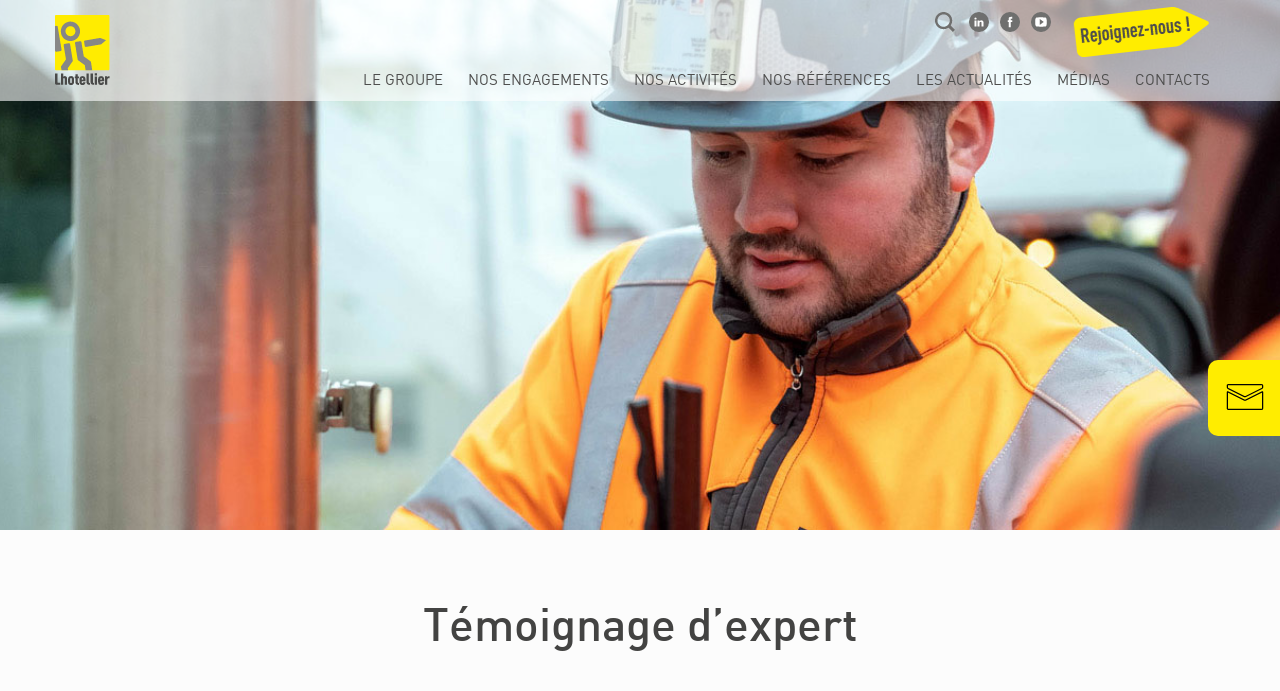

--- FILE ---
content_type: text/html; charset=UTF-8
request_url: https://www.lhotellier.fr/media/default/index/id/2735-maxime-ledu?returnUrl=%2Fmedia%2Fdefault%2Findex%2Fid%2F2741-vincent-garnier%3FreturnUrl%3D%252Fmedia%252Fdefault%252Findex%252Fid%252F2749-guillaume-david%253FreturnUrl%253D%25252Fmedia%25252Fdefault%25252Findex%25252Fid%25252F2747
body_size: 13875
content:
<!doctype html>
<html xmlns="http://www.w3.org/1999/xhtml" xml:lang="fr">
    <head>
        <meta charset="UTF-8"><meta name="robots" content="all" />
<meta name="copyright" content="Groupe Lhotellier 2026" />
<meta name="viewport" content="width=device-width" />
<meta name="google" content="notranslate" />
<meta http-equiv="content-language" content="fr-fr" />
<meta property="og:title" name="title" content="Témoignage d’expert : Maxime Ledu – Responsable de site" />
<meta property="og:description" name="description" content="RDE Plateforme : recueillir les produits inertes issus de la déconstruction" />
<meta property="og:image" name="thumbnail_image" content="https://www.lhotellier.fr/user/media/Medium/2735/testimonial_author_photo/2735-ledu_en.jpg" />
<meta property="og:type" name="medium_type" content="article" />
<meta property="og:url" name="" content="https://www.lhotellier.fr/media/default/index/id/2735-maxime-ledu" />
<meta property="og:site_name" name="site_name" content="Groupe Lhotellier" />
<link rel="canonical" href="https://www.lhotellier.fr/media/default/index/id/2735-maxime-ledu" />
<link rel="shortcut icon" type="image/png" href="/user/assets/lhotellier-logo-small.svg" />
<link rel="apple-touch-icon" type="image/png" href="/images/layouts/apple-touch-icon.png" />
<link rel="stylesheet" type="text/css" href="/assets/1d3a4ad9/testimonial/default.css" />
<link rel="stylesheet" type="text/css" href="/assets/1d3a4ad9/index/_indexTestimonials.css?v=2023-06-14" />
<link rel="stylesheet" type="text/css" href="/assets/14db5b7d/owl-carousel/assets/owl.carousel.css" />
<link rel="stylesheet" type="text/css" href="/assets/1d3a4ad9/testimonial/_thumbnail.css" />
<link rel="stylesheet" type="text/css" href="/css/menus/mainMenu.css?v=2020-04-07" media="screen" />
<link rel="stylesheet" type="text/css" href="/assets/a10351cc/searchBox.css" />
<link rel="stylesheet" type="text/css" href="/css/menus/footerMenu.css?v=2020-03-03" media="screen" />
<link rel="stylesheet" type="text/css" href="/css/menus/mainMenuXs.css?v=2020-04-07" media="screen" />
<link rel="stylesheet" type="text/css" href="/assets/a108eb19/cookieconsent/cookieconsent.css" media="screen" />
<link rel="stylesheet" type="text/css" href="/assets/a108eb19/bootstrap/css/bootstrap.min.css" media="screen" />
<link rel="stylesheet" type="text/css" href="/assets/1f19e426/css/font-awesome.min.css" media="screen" />
<link rel="stylesheet" type="text/css" href="/assets/4ac0669f/common/css/layouts/print.css" media="print" />
<link rel="stylesheet" type="text/css" href="/css/views/layouts/font-face.css" media="screen" />
<link rel="stylesheet" type="text/css" href="/css/views/layouts/form.css" media="screen" />
<link rel="stylesheet" type="text/css" href="/css/views/layouts/siteBody.css?v=2023-06-14" media="screen" />
<style type="text/css" media="screen">
/*<![CDATA[*/

body { background-color: #fcfcfc;  }
#content article.container { background-color: #fcfcfc; }
@media (min-width: 768px) { #content article.container { background-color: rgba(252,252,252,0.95); } }
#backgroundSlideshow .owl-dot span { background-color: rgba(255, 255, 255, 0.6) !important; }
#backgroundSlideshow .owl-dot:hover span,
#backgroundSlideshow .owl-dot.active span { background-color: white !important; }
.navBarBoxes { color: #9b9b9a !important; }
.searchBox input[type=text].initial { color: #b8b8b7; border-color: #b8b8b7; }
.searchBox input[type=text] { color: #8c8c8b; border-color: #8c8c8b; }
.searchBox input[type=text]:focus { color: #646463; border-color: #646463; }
#footer { background-color: #ffed00; }
.shareLinks a.btnBull { background-color: #6f6f6e; }
.shareLinks a.btnBull:hover { background-color: #4e4e4d; }
.shareLinks a.btnBull:active { background-color: black; }

div.form .groupTitle { color: rgba(0, 0, 0, 0.5); }
div.form input[type=text],
div.form textarea { border-color: #c5c5c5; }

.mainMenu li a, .mainMenuXsBackArrow { color: #4e4e4d; }

.footerMenu li a,
.footerMenu li.locked li a { color: #6f6f6e; border-color: #6f6f6e; }
.footerMenu li a:hover,
.footerMenu li.locked a:hover { color: #4e4e4d; }
.footerMenu li a:active,
.footerMenu li.locked a:active { color: #807700; }
.footerMenu li.locked a,
.footerMenu li.locked li.locked a { color: #212121; }

.navLeft li a:hover { color: #595958 !important; }
.navLeft li a:active { color: #b3a600 !important; }
.navLeft li.locked a { color: #434342; }
.navLeft li.locked ul li a,
.navLeft li a { color: #6f6f6e; border-color: #9b9b9a; }
.navLeft li.locked ul li a:hover { color: #646463; }
.navLeft li.locked ul li a:active { color: #b3a600; }
.navLeft li.locked ul li.locked a { color: #434342; }

/* level 0 */
.navBoxMenu li a { color: #595958; background-color: transparent; }
.navBoxMenu li a:hover,
.navBoxMenu li.locked a:hover,
.navBoxMenu li.hovered a,
.navBoxMenu li.locked.hovered a { color: #383837 !important; background-color: #fffab3; }
.navBoxMenu li a:active { color: #b3a600 !important; }
.navBoxMenu li.locked a { color: #434342; background-color: #fff34d; }
/* level -1 */
.navBoxMenu ul li ul,
.navBoxMenu ul li.locked:hover ul,
.navBoxMenu ul li.locked.hovered ul { background-color: #fffab3; }
.navBoxMenu ul li.locked ul { background-color: #fff34d; }
.navBoxMenu ul li ul li a,
.navBoxMenu ul li.locked ul li a { color: #595958; background-color: transparent; }
.navBoxMenu ul li ul li a:hover,
.navBoxMenu ul li.locked ul li a:hover,
.navBoxMenu ul li.hovered ul li a:hover { background-color: #fffee6; }
.navBoxInner { background-color: #ffed00; }
.navBoxTitle { color: #4e4e4d; }
.navBoxTitle .icon { background-color: rgba(255, 255, 255, 0.7); }
.navBoxTitle .icon svg path { fill: #a9a9a8; }
.navBoxInsert { background-color: #fff780; }
.navBoxInsert h2 { color: #434342; }
.navBoxInsert p { color: #595958; }

#indexFullscreens { background-color: #f1f1f1; }

#indexAnimation { background-color: #fff780; color: #6f6f6e; }

#indexBlocks { background-color: #b8b8b7; }
.indexBlockBottomBtn { background-color: #ffed00; color: #6f6f6e; }
.indexBlockBottomBtn:hover { color: #383837; }
#indexBlocksWorksite { background-color: #e2e2e2; color: #4e4e4d; }
#indexBlocksWorksite  h2 { color: #8c8c8b; }
#indexBlocksJoinUs { background-color: #ffed00; color: #4e4e4d; }
#indexBlocksJoinUs a:hover { color: #383837; }
#indexBlocksLatestPost { background-color: white; color: #4e4e4d; }
#indexBlocksLatestPostSlider .owl-dot span { background-color: rgba(184,184,183,0.5); }
#indexBlocksLatestPostSlider .owl-dot:hover span,
#indexBlocksLatestPostSlider .owl-dot.active span { background-color: #b8b8b7 !important; }

#indexInterlocutorInner { background-color: rgba(230,213,0,0.5); }
#indexInterlocutor h2 { background-color: rgba(169,169,168,0.8); color: #ffed00; }
#indexInterlocutor .square { background-color: rgba(255, 255, 255, 0.7); }
#indexInterlocutor .menu:hover .square { background-color: white; }
#indexInterlocutor svg path { fill: #a9a9a8; }
#indexInterlocutor .menu:hover svg path { fill: #6f6f6e; }
#indexInterlocutor .title { color: rgba(255, 255, 255, 0.7); }
#indexInterlocutor .menu:hover .title { color: white; }

#indexExperts { background-color: #fffab3; color: #4e4e4d; }

#indexCounter { background-color: #005890; color: #99c3dd; }
#indexCounter h2 { color: rgba(255, 255, 255, 0.6); }
#indexCounter .caption { color: rgba(255, 255, 255, 0.6); }
#indexCounter .counter { background-color: rgba(255, 255, 255, 0.2); color: rgba(255, 255, 255, 0.6); }

#indexReferences { background-color: #e2e2e2; color: #6f6f6e; }

#indexVideos,
.sm_videos { background-color: #f1f1f1; color: #6f6f6e; }
#indexVideosSlider .owl-dot span,
.sm_videos .owl-dot span { background-color: rgba(184,184,183,0.5); }
#indexVideosSlider .owl-dot:hover span,
#indexVideosSlider .owl-dot.active span,
.sm_videos .owl-dot:hover span,
.sm_videos .owl-dot.active span { background-color: #6f6f6e !important; }

#indexBlogposts { background-color: #f1f1f1; color: #6f6f6e; }
#indexBlogpostsSlider .owl-dot span { background-color: rgba(184,184,183,0.5); }
#indexBlogpostsSlider .owl-dot:hover span,
#indexBlogpostsSlider .owl-dot.active span { background-color: #6f6f6e !important; }

#indexImages .owl-dot span { background-color: rgba(184,184,183,0.5); }
#indexImages .owl-dot:hover span,
#indexImages .owl-dot.active span { background-color: #6f6f6e !important; }

#indexCompanies { background-color: white; color: #6f6f6e; }

.accordionTitle { color: #4e4e4d; }
.accordionTitle:hover { color: #383837; }
.accordionTitle:active,
.accordionTitle.locked { color: #212121; }

.contactIndex .infos { color: #9b9b9a; }
#contactFilters { color: #6f6f6e; background-color: #fffabf; }
#contactFilters .title:hover { background-color: #ffed00; }
#contactFilters .title:active { color: white; background-color: #6f6f6e; }
#contactFilters .title.active { background-color: #ffed00; }
#contactFilters .filter { color: #6f6f6e; background-color: #eaeaea; }
#contactFilters .filter:hover { color: #f1f1f1; background-color: #b8b8b7; }
#contactFilters .filter:active { color: white; background-color: #ffed00; }
#contactFilters .filter.active { color: white; background-color: #9b9b9a; }
#contactFilters .filter.unactive { color: #c5c5c5; background-color: #e2e2e2; }
@media (min-width: 768px)
{
    #contactFilters .filter, #contactFilters .filter:hover, #contactFilters .filter:active, #contactFilters .filter.active, #contactFilters .filter.unactive { color: #6f6f6e; background-color: transparent; }
    #contactFilters .filter .fa { color: #9b9b9a; }
    #contactFilters .filter:hover { color: #6f6f6e; }
    #contactFilters .filter:hover .fa { color: #6f6f6e; }
    #contactFilters .filter:active, #contactFilters .filter:active .fa, #contactFilters .filter.active .fa { color: #ffed00; }
    #contactFilters .filter.unactive { color: #c5c5c5; }
    #contactFilters .filter.unactive .fa { color: #c5c5c5; }
}

#contactList .pictoWrapper svg.pictoMarker circle { fill: #ffed00; }
#contactList .pictoWrapper svg.pictoMarker path { fill: #161616; }
#contactList .pictoWrapper:hover svg circle { fill: #b8b8b7; }
#contactList .pictoWrapper:active svg circle { stroke: #6f6f6e; }

#CMap .leaflet-popup-content-wrapper,
#CMap .leaflet-popup-tip { background-color: #ffed00; }
#CMap .osmPopup .col-sm-7 { background-color: white; }
#CMap .osmPopup .col-sm-5 { background-color: #fff780; }
#CMap .osmPopup a { color: #4e4e4d; }
#CMap .osmPopup a:hover { color: #383837; }
#CMap .osmPopup a:active { color: #212121; }

.thumbnail[data-medium-type="video"] .iframeWrapper { background-color: #e2e2e2; }
.thumbnail[data-medium-type="video"] svg { stroke: #9b9b9a; }

#animMetiers .menu span.title { color: #ffed00; background: linear-gradient(to right, rgba(111,111,110,1) 0%, rgba(111,111,110,0) 100%); }
#animMetiers .menu span.subTitles { background-color: #ffed00; }
#animMetiers .menu:active span.subTitles { color: white; background-color: #6f6f6e; }
#animMetiers .square { background-color: rgba(255, 255, 255, 0.7); }
#animMetiers .menu:hover .square { background-color: white; }
#animMetiers svg path { fill: #a9a9a8; }
#animMetiers .menu:hover svg path { fill: #6f6f6e; }

.thumbnail[data-medium-type="reference"].loading { background-color: #f1f1f1; }
.thumbnail[data-medium-type="reference"] .textInner { background-color: rgba(255,255,255,0.8); }
.thumbnail[data-medium-type="reference"]:hover .textInner { background-color: rgba(255,237,0,0.8); }
.thumbnail[data-medium-type="reference"] .title { color: #161616; }
.thumbnail[data-medium-type="reference"] .description { color: #2c2c2c; }
.thumbnail[data-medium-type="reference"] svg { stroke: #a9a9a8; }
.thumbnail[data-medium-type="reference"] svg.picto circle { fill: rgba(255,255,255,0.8); }
.thumbnail[data-medium-type="reference"] svg.picto path { fill: #161616; }
.thumbnail[data-medium-type="reference"] svg.picto:hover circle { fill: rgba(255,237,0,0.8); }
.thumbnail[data-medium-type="reference"] svg.picto:active circle { stroke: #ffed00; }

.modal h2 { color: #6f6f6e; }

.thumbnail[data-medium-type="insert"].YELLOW { background-color: #ffed00; }
.thumbnail[data-medium-type="insert"].WHITE { background-color: #f1f1f1; }
.thumbnail[data-medium-type="insert"] h2 { color: #434342; }
.thumbnail[data-medium-type="insert"] p,
.thumbnail[data-medium-type="insert"] li { color: #6f6f6e; }
.thumbnail[data-medium-type="insert"] a { color: #595958; }

.referenceIndex .infos { color: #9b9b9a; }
#referenceFilters { color: #6f6f6e; background-color: #dbdbdb; }
#referenceFilters .title:hover { color: #f1f1f1; background-color: #b8b8b7; }
#referenceFilters .title:active { color: white; background-color: #ffed00; }
#referenceFilters .title.active { color: white; background-color: #6f6f6e; }
#referenceFilters .filter { color: #6f6f6e; background-color: #eaeaea; }
#referenceFilters .filter:hover { color: #f1f1f1; background-color: #b8b8b7; }
#referenceFilters .filter:active { color: white; background-color: #ffed00; }
#referenceFilters .filter.active { color: white; background-color: #9b9b9a; }
#referenceFilters .filter.unactive { color: #c5c5c5; background-color: #e2e2e2; }
@media (min-width: 768px)
{
    #referenceFilters .filter, #referenceFilters .filter:hover, #referenceFilters .filter:active, #referenceFilters .filter.active, #referenceFilters .filter.unactive { color: #6f6f6e; background-color: transparent; }
    #referenceFilters .filter .fa { color: #9b9b9a; }
    #referenceFilters .filter:hover { color: #6f6f6e; }
    #referenceFilters .filter:hover .fa { color: #6f6f6e; }
    #referenceFilters .filter:active, #referenceFilters .filter:active .fa, #referenceFilters .filter.active .fa { color: #ffed00; }
    #referenceFilters .filter.unactive { color: #c5c5c5; }
    #referenceFilters .filter.unactive .fa { color: #c5c5c5; }
}

#offerFilters { color: #6f6f6e; }
#offerFiltersTitles { background-color: rgb(219,219,219); }
#offerFiltersFilters { background-color: rgba(234,234,234,0.95); }
#offerFilters .title:hover { background-color: #c5c5c5; }
#offerFilters .title:active { background-color: #ffed00; }
#offerFilters .title.active { background-color: #c5c5c5; }
#offerFilters .filter { color: #6f6f6e; background-color: #eaeaea; }
#offerFilters .filter:hover { color: #f1f1f1; background-color: #b8b8b7; }
#offerFilters .filter:active { color: white; background-color: #ffed00; }
#offerFilters .filter.active { color: white; background-color: #9b9b9a; }
#offerFilters .filter.unactive { color: #c5c5c5; background-color: #e2e2e2; }
@media (min-width: 768px)
{
    #offerFilters .filter, #offerFilters .filter:hover, #offerFilters .filter:active, #offerFilters .filter.active, #offerFilters .filter.unactive { color: #6f6f6e; background-color: transparent; }
    #offerFilters .filter .circle { background-color: transparent; }
    #offerFilters .filter:hover { color: #6f6f6e; }
    #offerFilters .filter:hover .circle { background-color: #6f6f6e; }
    #offerFilters .filter:active { color: #383837; }
    #offerFilters .filter:active, #offerFilters .filter:active .circle, #offerFilters .filter.active .circle { background-color: #ffed00; }
    #offerFilters .filter.unactive { color: #c5c5c5; }
    #offerFilters .filter.unactive .circle { background-color: #c5c5c5; }
}

/*]]>*/
</style>
<script type="text/javascript" src="/assets/4ae1b01d/jquery.min.js"></script>
<script type="text/javascript" src="/assets/4ae1b01d/jui/js/jquery-ui.min.js"></script>
<script type="text/javascript" src="/assets/1d3a4ad9/index/_indexTestimonials.js?v=2023-06-14"></script>
<script type="text/javascript" src="/assets/14db5b7d/jquery-1.11.2.min.js"></script>
<script type="text/javascript" src="/assets/14db5b7d/owl-carousel/owl.carousel.min.js"></script>
<script type="text/javascript" src="/assets/438fdc7/layouts.js?v=2023-01-10"></script>
<script type="module" src="/assets/a108eb19/cookieconsent/cookieconsent-config.js?v=2024-06-03"></script>
<script type="text/javascript" src="https://www.googletagmanager.com/gtag/js?id=G-KKSKZZBFLX" async="async"></script>
<script type="text/javascript" src="/assets/14db5b7d/jquery.easing.js"></script>
<script type="text/javascript" src="/assets/14db5b7d/jquery.delay.js"></script>
<script type="text/javascript" src="/assets/14db5b7d/jquery.scrollTo.min.js"></script>
<script type="text/javascript" src="/assets/14db5b7d/jquery.preload.min.js"></script>
<script type="text/javascript" src="/assets/4ac0669f/common/js/basic.js"></script>
<script type="text/javascript">
/*<![CDATA[*/
var indexTestimonialsSlider

// Define dataLayer and the gtag function.
window.dataLayer = window.dataLayer || [];
function gtag(){dataLayer.push(arguments);}
// Default to 'denied'.
gtag('consent', 'default', {
    'ad_storage': 'denied',
    'ad_user_data': 'denied',
    'ad_personalization': 'denied',
    'analytics_storage': 'denied'
});
console.log('gtag default denied !');


window.dataLayer = window.dataLayer || [];
function gtag(){dataLayer.push(arguments);}
gtag('js', new Date());
gtag('config', 'G-KKSKZZBFLX');
console.log('gtag config !');
function gTagAnalyticsStorageGranted() {
    gtag('consent', 'update', { 'analytics_storage': 'granted' });
    console.log('gtag analytics_storage granted !');
}
function gTagAdStorageGranted() {
    gtag('consent', 'update', { 'ad_storage': 'granted' });
    console.log('gtag ad_storage granted !');
}
function gTagAdPersonalizationGranted() {
    gtag('consent', 'update', { 'ad_personalization': 'granted' });
    console.log('gtag ad_personalization granted !');
}


(function(w,d,s,l,i){w[l]=w[l]||[];w[l].push({'gtm.start':
new Date().getTime(),event:'gtm.js'});var f=d.getElementsByTagName(s)[0],
j=d.createElement(s),dl=l!='dataLayer'?'&l='+l:'';j.async=true;j.src=
        'https://www.googletagmanager.com/gtm.js?id='+i+dl;f.parentNode.insertBefore(j,f);
})(window,document,'script','dataLayer','GTM-PC5735HK');


        function Yii(){};
        Yii.language = "fr";
        Yii.applicationName = "Groupe Lhotellier";
        Yii.homeUrl = "/fr";
        Yii.Request = function(){};
        Yii.Request.baseUrl = "";
        Yii.Request.hostInfo = "https://www.lhotellier.fr";
        Yii.Request.requestUri = "/media/default/index/id/2735-maxime-ledu?returnUrl=%2Fmedia%2Fdefault%2Findex%2Fid%2F2741-vincent-garnier%3FreturnUrl%3D%252Fmedia%252Fdefault%252Findex%252Fid%252F2749-guillaume-david%253FreturnUrl%253D%25252Fmedia%25252Fdefault%25252Findex%25252Fid%25252F2747";
        function Engine(){};
        Engine.side = "site";
    
/*]]>*/
</script>
<script type="text/plain" data-category="analytics" data-service="Google Analytics ">
/*<![CDATA[*/
gTagAnalyticsStorageGranted();
/*]]>*/
</script>
<script type="text/plain" data-category="analytics" data-service="Google Ads">
/*<![CDATA[*/
gTagAdStorageGranted();
/*]]>*/
</script>
<script type="text/plain" data-category="personalization" data-service="LinkedIn Insight Tag 2.0">
/*<![CDATA[*/
gTagAdPersonalizationGranted();
/*]]>*/
</script>
<title>Témoignage d’expert : Maxime Ledu – Responsable de site</title><link rel="stylesheet" type="text/css" href="/site/corpus"/>    </head>
    <body class="site">
	    			<div id="noScript" class="flashMessage flash-error">
				Javascript désactivé. Ce site requiert Javascript pour être affiché correctement.				<script type="text/javascript"> 					noScript = document.getElementById("noScript");
					noScript.parentElement.removeChild(noScript);
				</script>
			</div>
			    <div id="generalFlashMessages">
    			    </div>
		        
<noscript><iframe src="https://www.googletagmanager.com/ns.html?id=GTM-PC5735HK" height="0" width="0" style="display:none;visibility:hidden"></iframe></noscript>

<div class="navbar-wrapper">
    <div class="container">
        <nav id="roof" class="navbar navbar-fixed-top relativeToFlashMessage">
            <div class="container">
                <div class="navbar-header visible-xs">
                                        <a class="jobsBtn" href="https://lhotellier.softy.pro/offres" title="Rejoignez-nous ! (Emploi)"><svg xmlns="http://www.w3.org/2000/svg" viewBox="0 0 1000 370.9"><path d="M992.3 104.9l-200.4-88c-1.6-.8-40.3-19.7-68.6-16.5L48.9 77.2C19.1 80.6-2.7 104.7.3 130.9l22.6 198.3c3 26.2 29.6 44.7 59.4 41.3l674.4-76.8c28.4-3.2 56.8-27.1 57.8-28l180.1-135.5c8.1-5.7 6.9-21.2-2.3-25.3" fill="#ffed00"/><path d="M280.1 134.1l-17.5 2 2 17.5 17.5-2-2-17.5zm-29.9 38.4c-5.4-5.9-12-7-19.6-6.1-7.6.9-13.9 3.4-17.8 10.4-4.2 7.4-3.4 19.6-1.9 32.9 1.5 13.3 3.5 25.4 9.2 31.7 5.4 5.9 12 7.1 19.6 6.2 7.6-.9 13.8-3.5 17.7-10.5 4.2-7.4 3.4-19.6 1.9-32.9-1.4-13.3-3.4-25.4-9.1-31.7zm-6.2 57.1c-1.1 2.2-3.4 3.6-5.8 3.8-2.4.3-4.9-.5-6.5-2.4-2.5-3.4-3.6-11.4-4.9-23.1-1.3-11.7-2.1-19.6-.4-23.4 1.1-2.2 3.4-3.7 5.8-4 2.4-.3 4.9.7 6.5 2.6 2.5 3.4 3.6 11.3 4.9 22.9 1.3 11.7 2.1 19.8.4 23.6zm22.8-64l8.7 76.7 15.9-1.8-8.7-76.7-15.9 1.8zM107 185.5c-2.5-22-11.4-30.5-30.8-28.3l-26.9 3.1 12.1 106.5 16.7-1.9-5-43.7 9.4-1.1 18.9 42.1 17.5-2-21.2-45.5c9.2-6.3 10.8-16 9.3-29.2zm-25.2 19.4l-10.3 1.2-3.7-32.6 10.3-1.2c9-1 11.2 6.3 12.2 15.1s.5 16.5-8.5 17.5zm113.1-31.1l-15.9 1.8 9.1 79.6c.9 7.9-2.4 11-9.6 11.8l1.6 14.2c7.3-.8 13.2-2.4 18-7 4.5-4.3 7-10.5 5.9-19.9l-9.1-80.5zm-37.3 58.5c.3 2.4-.1 5.6-1.1 7.2-1.3 2.1-2.9 3.5-5.6 3.8-2.8.3-5.1-.8-6.5-2.4-2.3-2.6-3.5-9.4-4.5-18.4l32.5-3.7c-1.8-14.8-3.1-30.9-11.6-38.1-5.2-4.4-11-5.1-17.6-4.4-6.4.7-11.9 2.9-16.2 8.2-6 7.5-5.1 20.7-3.4 35.1 1.6 14.4 3.7 27.4 11.2 33.4 5.3 4.2 10.5 5.3 17.8 4.5 6.9-.8 12.8-3.3 16.3-8.2 3.9-5.4 5-12.2 4.5-18.8l-15.8 1.8zm-18.5-38c1.1-1.9 2.8-3.5 5.6-3.8 2.8-.3 4.8.8 6.3 2.5 2.1 2 3.2 8 4.1 16l-16.6 1.9c-.9-8.1-1-14.2.6-16.6zm53.2-50.2l-17.5 2 2 17.5 17.5-2-2-17.5zm662.3 2l-8.7-76.6-15.9 1.8 8.7 76.6 15.9-1.8zm-140.1-33.6l6.5 56.7c.7 6.1-2.4 9.5-6.7 10s-8.1-2.1-8.8-8.2l-6.5-56.7-15.9 1.8 6.5 56.8c1 9.1 2.9 13.3 6.4 16.5 4.1 3.8 8.6 5.2 15.1 4.5 2.8-.3 5.6-1.5 7.7-3.1 1.8-1.3 3.7-3.6 4.8-5.5l.7 6 15.1-1.7-9-78.8-15.9 1.7zM608 129.6c-4.1-3.8-8.6-5.2-15.1-4.5-2.8.3-5.6 1.4-7.7 3-1.8 1.3-3.5 3.6-4.7 5.5l-.7-5.8-15.3 1.7 9 78.8 15.9-1.8-6.5-56.7c-.7-6.1 2.4-9.5 6.7-10s8.1 2.1 8.8 8.2l6.5 56.7 15.9-1.8-6.5-56.8c-.9-9-2.8-13.2-6.3-16.5zm59-4.6c-5.4-5.9-12-7-19.6-6.1s-13.9 3.4-17.8 10.4c-4.2 7.4-3.4 19.6-1.9 32.9s3.5 25.4 9.2 31.7c5.4 5.9 12 7.1 19.6 6.2 7.6-.9 13.8-3.5 17.7-10.5 4.2-7.4 3.4-19.6 1.9-32.9s-3.4-25.3-9.1-31.7zm-6.2 57.1c-1.1 2.2-3.4 3.6-5.8 3.8-2.4.3-4.9-.5-6.5-2.4-2.5-3.4-3.6-11.4-4.9-23.1s-2.1-19.6-.4-23.4c1.1-2.2 3.4-3.7 5.8-4 2.4-.3 4.9.7 6.5 2.6 2.5 3.4 3.6 11.3 4.9 22.9s2 19.8.4 23.6zM791 147.6c-3-3.4-6.8-5.6-12.5-7.4l-11-3.3c-2.8-.9-5.1-2.3-6.3-3.8-1.1-1.2-1.5-2.6-1.7-4.5-.3-2.4.2-4.6 1.6-6.2 1.2-1.5 3.2-2.6 5.6-2.9 2.1-.2 4.1.3 5.8 1.8 1.7 1.5 2.7 3.5 3.1 6.9l15.6-1.8c-.9-7.9-4.1-13.2-8.7-16.7-4.5-3.4-10.7-4.8-17.3-4.1-6.6.8-12.5 3.7-16.3 8.5-3.7 4.8-5.8 10.1-5 17.7.5 4.3 1.7 7.8 3.8 10.5 2.7 3.3 6.9 6 12.6 7.8l11 3.4c3 .9 5.2 2.1 6.6 3.8 1.4 1.7 2.1 3.4 2.3 5.6.3 2.5-.2 5-1.5 6.5-1.6 1.8-3.3 2.7-5.9 2.9-2.1.2-4.6-.2-6.3-1.7-2-1.6-3.2-4-3.5-7.2l-15.7 1.8c.9 7.5 3.9 12.7 9.1 17 4.5 3.7 11.4 5.2 18.1 4.5 6.7-.8 12.2-3.1 16.5-8.4 3.6-4.5 5.9-10.5 5-18.3-.8-5.3-2.5-9.7-5-12.4zm66.3 9.8l-18.5 2.1 2.1 18.4 18.5-2.1-2.1-18.4zM496 202.8l17-55.4-1.3-11.8-39 4.4 1.6 14.1 21.2-2.4-17 55.4 1.4 12 40.8-4.7-1.6-14.2-23.1 2.6zm-42.4-4.2c.3 2.4-.1 5.6-1.1 7.2-1.3 2.1-2.9 3.5-5.6 3.8-2.8.3-5.1-.8-6.5-2.4-2.3-2.6-3.5-9.4-4.5-18.4l32.5-3.7c-1.8-14.8-3.1-30.9-11.6-38.1-5.2-4.4-11-5.1-17.6-4.4-6.4.7-11.9 2.9-16.2 8.2-6 7.5-5.1 20.7-3.4 35.1 1.6 14.4 3.7 27.4 11.2 33.4 5.3 4.2 10.5 5.3 17.8 4.5 6.9-.8 12.8-3.3 16.3-8.2 3.9-5.4 5-12.2 4.5-18.8l-15.8 1.8zm-18.6-38c1.1-1.9 2.8-3.5 5.6-3.8 2.8-.3 4.8.8 6.3 2.5 2 2 3.2 8 4.1 16l-16.6 1.9c-.8-8.1-.9-14.2.6-16.6zm-35.3-7.2c-4.1-3.8-8.6-5.2-15.1-4.5-2.8.3-5.6 1.4-7.7 3-1.8 1.3-3.5 3.6-4.7 5.5l-.7-5.8-15.3 1.7 9 78.8 15.9-1.8-6.5-56.7c-.7-6.1 2.4-9.5 6.7-10 4.3-.5 8.1 2.1 8.8 8.2l6.5 56.7 15.9-1.8-6.5-56.8c-1-9.1-2.8-13.3-6.3-16.5zm124.8 9.2l1.7 15.1 30.2-3.4-1.7-15.1-30.2 3.4zm-182.4-7.7l-15.3 1.7.6 5.1c-1.4-1.5-3.4-2.9-5.1-3.7-2.5-1.1-5.5-1.5-8.3-1.2-6.7.8-9.8 2.8-12.9 7.4-4.3 6.4-4.6 15.7-2.7 32.6 1.9 16.9 4.3 25.7 9.9 31 4.1 3.8 7.7 5 14.3 4.3 3.1-.4 5.5-1.1 7.4-2.7 1.4-1.1 2.9-2.9 4-4.8l1.5 13.5c.6 4.9.3 7.8-1.1 10-1.2 1.6-3 2.9-5.4 3.2s-4.4-.4-6-1.7c-1.9-1.8-2.8-4.2-3.1-7.2l-15.7 1.8c.8 6.6 3.2 12.4 8.6 16.6 4.8 3.7 11.2 4.9 17.7 4.2 6.4-.7 12.7-3.9 16.3-8.4 3.8-4.8 5.6-11.1 4.4-21.3l-9.1-80.4zM330.6 215c-1.2 1.6-3.2 2.6-5.4 2.9-2.8.3-4.5-.7-6.2-2.5-2.8-2.9-3.6-10.5-4.7-20.2s-2-17.3.1-20.8c1.3-2.1 2.6-3.6 5.5-4 2.2-.3 4.3.3 5.8 1.6 1.7 1.5 2.9 3.8 3.2 7.1l3.2 28.4c.3 3.4-.2 5.7-1.5 7.5z" fill="#4c4b4e"/></svg></a>
                                                            <button class="navbar-toggle collapsed">
                        <span>
                          <span class="icon-bar"></span>
                          <span class="icon-bar"></span>
                          <span class="icon-bar"></span>
                        </span>
                    </button>
                                                            <a class="logo" href="https://www.lhotellier.fr/" title="Groupe Lhotellier" rel="home"><img src="/user/assets/lhotellier-logo-small.svg" alt="Groupe Lhotellier" /></a>
                    <div class="clearfix"></div>
                </div>
                <a class="logo hidden-xs" style="float:left;" href="https://www.lhotellier.fr/" title="Groupe Lhotellier" rel="home"><img src="/user/assets/lhotellier-logo.svg" alt="Groupe Lhotellier" /></a>
                <a class="logo reduced hidden" href="https://www.lhotellier.fr/" title="Groupe Lhotellier" rel="home"><img src="/user/assets/lhotellier-logo-small.svg" alt="Groupe Lhotellier" /></a>
                <div id="navbar" class="hidden-xs">
                    <ul id="yw1" class="mainMenu mainMenu nav navbar-nav"><li class="mainMenu1  first withsub dropdown"><a href="#">Le Groupe</a><ul><li class="mainMenu1  first"><a data-id="1604" href="/presentation">Présentation</a></li><li class="mainMenu2 "><a data-id="1621" href="/lhistoire">Histoire</a></li><li class="mainMenu3 "><a data-id="1637" href="/valeurs">Valeurs</a></li><li class="mainMenu4 "><a data-id="3107" href="/gouvernance">Gouvernance</a></li><li class="mainMenu5 "><a data-id="1647" href="/chiffres-cles">Chiffres clés</a></li><li class="mainMenu6 "><a data-id="1659" href="/linternational">International</a></li><li class="mainMenu7  last"><a data-id="1669" href="/implantations">Implantations</a></li></ul></li><li class="mainMenu2  withsub dropdown"><a href="#">Nos engagements</a><ul><li class="mainMenu1  first"><a data-id="1676" href="/vision">Vision</a></li><li class="mainMenu2 "><a data-id="1680" href="/experience-lhotellier">Expérience lhotellier</a></li><li class="mainMenu3 "><a data-id="2512" href="/raison-etre">Raison d’être</a></li><li class="mainMenu4 "><a data-id="1696" href="/innovation">Innovation</a></li><li class="mainMenu5  last"><a data-id="1712" href="/rse">RSE</a></li></ul></li><li class="mainMenu3 activitiesMenu withsub dropdown"><a class="activitiesMenuLink" href="#">Nos activités</a><ul><li class="mainMenu1  first withsub dropdown"><a href="#">Construction</a><ul><li class="mainMenu1  first"><a data-id="1724" href="/travaux-publics">Travaux publics</a></li><li class="mainMenu2 "><a data-id="1763" href="/batiment">Bâtiment</a></li><li class="mainMenu3 "><a data-id="3158" href="/3dsolutions">3D Solutions</a></li><li class="mainMenu4  last"><a data-id="1827" href="/eau">Eau</a></li></ul></li><li class="mainMenu2  withsub dropdown"><a href="#">Industries et matériaux</a><ul><li class="mainMenu1  first"><a data-id="1854" href="/granulats">Granulats</a></li><li class="mainMenu2 "><a data-id="1871" href="/plateformes-multimateriaux">Plateformes Multimatériaux</a></li><li class="mainMenu3 "><a data-id="1888" href="/enrobes">Enrobés</a></li><li class="mainMenu4 "><a data-id="1907" href="/emulsions">Émulsions</a></li><li class="mainMenu5  last"><a data-id="2365" href="/beton">Béton</a></li></ul></li><li class="mainMenu3  last withsub dropdown"><a href="#">Services</a><ul><li class="mainMenu1  first"><a data-id="1923" href="/energie">Énergie</a></li><li class="mainMenu2 "><a data-id="1935" href="/immobilier">Immobilier</a></li><li class="mainMenu3 "><a data-id="1947" href="/distribution-deau">Distribution d’eau</a></li><li class="mainMenu4  last"><a data-id="1955" href="/transport">Transport</a></li></ul></li></ul></li><li class="mainMenu4 "><a href="/references">Nos références</a></li><li class="mainMenu5 "><a data-id="1967" href="/actualites">Les actualités</a></li><li class="mainMenu6  withsub dropdown"><a href="#">Médias</a><ul><li class="mainMenu1  first"><a data-id="1969" href="/dans-la-presse">Dans la presse</a></li><li class="mainMenu2 "><a data-id="1971" href="/communiques-de-presse">Communiqués de presse</a></li><li class="mainMenu3 "><a data-id="1973" href="/videos">Vidéos</a></li><li class="mainMenu4  last"><a data-id="1975" href="/publications">Publications</a></li></ul></li><li class="mainMenu7  last"><a href="/contacts">Contacts</a></li></ul>                    <div class="navBarBoxes hidden-xs">
                                                                                                <div class="navBarBoxesSmallMenu">
                            <div class="btnSearch"></div>
                            <div class="box searchBox">
<form id="searchBoxWidget" action="/media/default/index/id/2735-maxime-ledu?returnUrl=%2Fmedia%2Fdefault%2Findex%2Fid%2F2741-vincent-garnier%3FreturnUrl%3D%252Fmedia%252Fdefault%252Findex%252Fid%252F2749-guillaume-david%253FreturnUrl%253D%25252Fmedia%25252Fdefault%25252Findex%25252Fid%25252F2747" method="post"><div style="display:none"><input type="hidden" value="1" name="yform_searchBoxWidget" id="yform_searchBoxWidget" /></div>
<div class="row field_query">
<input maxlength="255" size="30" class="initial" name="SearchQuery[query]" id="SearchQuery_query" type="text" value="tapez votre recherche" /></div>

<div class="row buttons"><input class="btnSmall" name="search" type="submit" value="OK" />
</div>

</form></div>                            <div class="shareLinks">
                                <a href="https://www.linkedin.com/company/groupe-lhotellier/" class="btnBull shareOnLinkedIn" target="_blank"></a>
                                <a href="https://www.facebook.com/GroupeLhotellier/" class="btnBull shareOnFacebook" target="_blank"></a>
                                <a href="https://www.youtube.com/@LHOTELLIER" class="btnBull youtube" target="_blank"></a>
                            </div>
                                                                                    <a class="jobsBtn" href="https://lhotellier.softy.pro/offres" title="Rejoignez-nous ! (Emploi)"><svg xmlns="http://www.w3.org/2000/svg" viewBox="0 0 1000 370.9"><path d="M992.3 104.9l-200.4-88c-1.6-.8-40.3-19.7-68.6-16.5L48.9 77.2C19.1 80.6-2.7 104.7.3 130.9l22.6 198.3c3 26.2 29.6 44.7 59.4 41.3l674.4-76.8c28.4-3.2 56.8-27.1 57.8-28l180.1-135.5c8.1-5.7 6.9-21.2-2.3-25.3" fill="#ffed00"/><path d="M280.1 134.1l-17.5 2 2 17.5 17.5-2-2-17.5zm-29.9 38.4c-5.4-5.9-12-7-19.6-6.1-7.6.9-13.9 3.4-17.8 10.4-4.2 7.4-3.4 19.6-1.9 32.9 1.5 13.3 3.5 25.4 9.2 31.7 5.4 5.9 12 7.1 19.6 6.2 7.6-.9 13.8-3.5 17.7-10.5 4.2-7.4 3.4-19.6 1.9-32.9-1.4-13.3-3.4-25.4-9.1-31.7zm-6.2 57.1c-1.1 2.2-3.4 3.6-5.8 3.8-2.4.3-4.9-.5-6.5-2.4-2.5-3.4-3.6-11.4-4.9-23.1-1.3-11.7-2.1-19.6-.4-23.4 1.1-2.2 3.4-3.7 5.8-4 2.4-.3 4.9.7 6.5 2.6 2.5 3.4 3.6 11.3 4.9 22.9 1.3 11.7 2.1 19.8.4 23.6zm22.8-64l8.7 76.7 15.9-1.8-8.7-76.7-15.9 1.8zM107 185.5c-2.5-22-11.4-30.5-30.8-28.3l-26.9 3.1 12.1 106.5 16.7-1.9-5-43.7 9.4-1.1 18.9 42.1 17.5-2-21.2-45.5c9.2-6.3 10.8-16 9.3-29.2zm-25.2 19.4l-10.3 1.2-3.7-32.6 10.3-1.2c9-1 11.2 6.3 12.2 15.1s.5 16.5-8.5 17.5zm113.1-31.1l-15.9 1.8 9.1 79.6c.9 7.9-2.4 11-9.6 11.8l1.6 14.2c7.3-.8 13.2-2.4 18-7 4.5-4.3 7-10.5 5.9-19.9l-9.1-80.5zm-37.3 58.5c.3 2.4-.1 5.6-1.1 7.2-1.3 2.1-2.9 3.5-5.6 3.8-2.8.3-5.1-.8-6.5-2.4-2.3-2.6-3.5-9.4-4.5-18.4l32.5-3.7c-1.8-14.8-3.1-30.9-11.6-38.1-5.2-4.4-11-5.1-17.6-4.4-6.4.7-11.9 2.9-16.2 8.2-6 7.5-5.1 20.7-3.4 35.1 1.6 14.4 3.7 27.4 11.2 33.4 5.3 4.2 10.5 5.3 17.8 4.5 6.9-.8 12.8-3.3 16.3-8.2 3.9-5.4 5-12.2 4.5-18.8l-15.8 1.8zm-18.5-38c1.1-1.9 2.8-3.5 5.6-3.8 2.8-.3 4.8.8 6.3 2.5 2.1 2 3.2 8 4.1 16l-16.6 1.9c-.9-8.1-1-14.2.6-16.6zm53.2-50.2l-17.5 2 2 17.5 17.5-2-2-17.5zm662.3 2l-8.7-76.6-15.9 1.8 8.7 76.6 15.9-1.8zm-140.1-33.6l6.5 56.7c.7 6.1-2.4 9.5-6.7 10s-8.1-2.1-8.8-8.2l-6.5-56.7-15.9 1.8 6.5 56.8c1 9.1 2.9 13.3 6.4 16.5 4.1 3.8 8.6 5.2 15.1 4.5 2.8-.3 5.6-1.5 7.7-3.1 1.8-1.3 3.7-3.6 4.8-5.5l.7 6 15.1-1.7-9-78.8-15.9 1.7zM608 129.6c-4.1-3.8-8.6-5.2-15.1-4.5-2.8.3-5.6 1.4-7.7 3-1.8 1.3-3.5 3.6-4.7 5.5l-.7-5.8-15.3 1.7 9 78.8 15.9-1.8-6.5-56.7c-.7-6.1 2.4-9.5 6.7-10s8.1 2.1 8.8 8.2l6.5 56.7 15.9-1.8-6.5-56.8c-.9-9-2.8-13.2-6.3-16.5zm59-4.6c-5.4-5.9-12-7-19.6-6.1s-13.9 3.4-17.8 10.4c-4.2 7.4-3.4 19.6-1.9 32.9s3.5 25.4 9.2 31.7c5.4 5.9 12 7.1 19.6 6.2 7.6-.9 13.8-3.5 17.7-10.5 4.2-7.4 3.4-19.6 1.9-32.9s-3.4-25.3-9.1-31.7zm-6.2 57.1c-1.1 2.2-3.4 3.6-5.8 3.8-2.4.3-4.9-.5-6.5-2.4-2.5-3.4-3.6-11.4-4.9-23.1s-2.1-19.6-.4-23.4c1.1-2.2 3.4-3.7 5.8-4 2.4-.3 4.9.7 6.5 2.6 2.5 3.4 3.6 11.3 4.9 22.9s2 19.8.4 23.6zM791 147.6c-3-3.4-6.8-5.6-12.5-7.4l-11-3.3c-2.8-.9-5.1-2.3-6.3-3.8-1.1-1.2-1.5-2.6-1.7-4.5-.3-2.4.2-4.6 1.6-6.2 1.2-1.5 3.2-2.6 5.6-2.9 2.1-.2 4.1.3 5.8 1.8 1.7 1.5 2.7 3.5 3.1 6.9l15.6-1.8c-.9-7.9-4.1-13.2-8.7-16.7-4.5-3.4-10.7-4.8-17.3-4.1-6.6.8-12.5 3.7-16.3 8.5-3.7 4.8-5.8 10.1-5 17.7.5 4.3 1.7 7.8 3.8 10.5 2.7 3.3 6.9 6 12.6 7.8l11 3.4c3 .9 5.2 2.1 6.6 3.8 1.4 1.7 2.1 3.4 2.3 5.6.3 2.5-.2 5-1.5 6.5-1.6 1.8-3.3 2.7-5.9 2.9-2.1.2-4.6-.2-6.3-1.7-2-1.6-3.2-4-3.5-7.2l-15.7 1.8c.9 7.5 3.9 12.7 9.1 17 4.5 3.7 11.4 5.2 18.1 4.5 6.7-.8 12.2-3.1 16.5-8.4 3.6-4.5 5.9-10.5 5-18.3-.8-5.3-2.5-9.7-5-12.4zm66.3 9.8l-18.5 2.1 2.1 18.4 18.5-2.1-2.1-18.4zM496 202.8l17-55.4-1.3-11.8-39 4.4 1.6 14.1 21.2-2.4-17 55.4 1.4 12 40.8-4.7-1.6-14.2-23.1 2.6zm-42.4-4.2c.3 2.4-.1 5.6-1.1 7.2-1.3 2.1-2.9 3.5-5.6 3.8-2.8.3-5.1-.8-6.5-2.4-2.3-2.6-3.5-9.4-4.5-18.4l32.5-3.7c-1.8-14.8-3.1-30.9-11.6-38.1-5.2-4.4-11-5.1-17.6-4.4-6.4.7-11.9 2.9-16.2 8.2-6 7.5-5.1 20.7-3.4 35.1 1.6 14.4 3.7 27.4 11.2 33.4 5.3 4.2 10.5 5.3 17.8 4.5 6.9-.8 12.8-3.3 16.3-8.2 3.9-5.4 5-12.2 4.5-18.8l-15.8 1.8zm-18.6-38c1.1-1.9 2.8-3.5 5.6-3.8 2.8-.3 4.8.8 6.3 2.5 2 2 3.2 8 4.1 16l-16.6 1.9c-.8-8.1-.9-14.2.6-16.6zm-35.3-7.2c-4.1-3.8-8.6-5.2-15.1-4.5-2.8.3-5.6 1.4-7.7 3-1.8 1.3-3.5 3.6-4.7 5.5l-.7-5.8-15.3 1.7 9 78.8 15.9-1.8-6.5-56.7c-.7-6.1 2.4-9.5 6.7-10 4.3-.5 8.1 2.1 8.8 8.2l6.5 56.7 15.9-1.8-6.5-56.8c-1-9.1-2.8-13.3-6.3-16.5zm124.8 9.2l1.7 15.1 30.2-3.4-1.7-15.1-30.2 3.4zm-182.4-7.7l-15.3 1.7.6 5.1c-1.4-1.5-3.4-2.9-5.1-3.7-2.5-1.1-5.5-1.5-8.3-1.2-6.7.8-9.8 2.8-12.9 7.4-4.3 6.4-4.6 15.7-2.7 32.6 1.9 16.9 4.3 25.7 9.9 31 4.1 3.8 7.7 5 14.3 4.3 3.1-.4 5.5-1.1 7.4-2.7 1.4-1.1 2.9-2.9 4-4.8l1.5 13.5c.6 4.9.3 7.8-1.1 10-1.2 1.6-3 2.9-5.4 3.2s-4.4-.4-6-1.7c-1.9-1.8-2.8-4.2-3.1-7.2l-15.7 1.8c.8 6.6 3.2 12.4 8.6 16.6 4.8 3.7 11.2 4.9 17.7 4.2 6.4-.7 12.7-3.9 16.3-8.4 3.8-4.8 5.6-11.1 4.4-21.3l-9.1-80.4zM330.6 215c-1.2 1.6-3.2 2.6-5.4 2.9-2.8.3-4.5-.7-6.2-2.5-2.8-2.9-3.6-10.5-4.7-20.2s-2-17.3.1-20.8c1.3-2.1 2.6-3.6 5.5-4 2.2-.3 4.3.3 5.8 1.6 1.7 1.5 2.9 3.8 3.2 7.1l3.2 28.4c.3 3.4-.2 5.7-1.5 7.5z" fill="#4c4b4e"/></svg></a>
                                                    </div>
                    </div>
                </div>
            </div>
        </nav>
    </div>
</div>

<div id="content">
    <article id="testimonial2735" class="testimonialDefault">    <div class="header"></div>
    <h2 id="a">Témoignage d’expert</h2>
    <div class="container">
        <div class="authorQuote">
            <div>
                <div class="photo">
                    <img src="/user/media/Medium/2735/testimonial_author_photo/2735-ledu_en.jpg" alt="Maxime Ledu" />
                </div>
                <h1 class="nameRole">
                    <span>Maxime Ledu</span>
                    <span>Responsable de site</span>
                </h1>
            </div>
            <div class="quote">
                <q>RDE Plateforme : recueillir les produits inertes issus de la déconstruction</q>
            </div>
        </div>
        <div class="textImage">
            <div class="text">
                <p>Ces produits sont stockés, concassés, criblés puis caractérisés afin d’être réutilisés dans nos activités TP, Bâtiment et Béton. RDE Prestation intervient avec son équipe mobile directement chez nos clients (plateformes, carrières…) où nous effectuons différentes opérations sur mesure. Dans le cadre de notre développement d’économie circulaire, nous avons investi dans de nouveaux outils afin de développer notre expertise en terme de granulation, ce qui nous permet actuellement de produire un granulat issus des produits de la déconstruction pouvant être réintégré dans les formules de bétons prêts à l’emploi.</p>            </div>
            <div class="image">
                <img src="/user/media/Medium/2735/testimonial_image/2735-ledu-visuel_en.jpg" alt="OISSEL (76) – Plateforme RDE" />
                <div>
                    <p>OISSEL (76)</p>
                    <p>Plateforme RDE</p>
                </div>
            </div>
        </div>
        <div class="actionButtons">
                        <a class="close" href="/media/default/index/id/2741-vincent-garnier?returnUrl=%2Fmedia%2Fdefault%2Findex%2Fid%2F2749-guillaume-david%3FreturnUrl%3D%252Fmedia%252Fdefault%252Findex%252Fid%252F2747"></a>
                                    <a class="previousTestimonial" href="/media/default/index/id/2734-romain-henne?returnUrl=%2Fmedia%2Fdefault%2Findex%2Fid%2F2741-vincent-garnier%3FreturnUrl%3D%252Fmedia%252Fdefault%252Findex%252Fid%252F2749-guillaume-david%253FreturnUrl%253D%25252Fmedia%25252Fdefault%25252Findex%25252Fid%25252F2747#a"></a>
                                    <a class="nextTestimonial" href="/media/default/index/id/2736-sebastien-sacavin?returnUrl=%2Fmedia%2Fdefault%2Findex%2Fid%2F2741-vincent-garnier%3FreturnUrl%3D%252Fmedia%252Fdefault%252Findex%252Fid%252F2749-guillaume-david%253FreturnUrl%253D%25252Fmedia%25252Fdefault%25252Findex%25252Fid%25252F2747#a"></a>
                    </div>

    </div>
</article>
<section class="indexTestimonials toFocus">    <h2>Découvrez d’autres témoignages</h2>
        <div class="testimonials">
        <div id="indexTestimonialsSlider" class="owl-carousel indexTestimonialsSlider">    <div class="item" data-index="1">
        <article class="testimonial">    <div class="photoQuote">
        <picture>
	<source media="(max-width: 991.99px)" data-srcset="/generatedImages/2776-genelier_en-768w110-992w135-1200w150-1763740696/2776-genelier_en-w110px.webp 1x, /generatedImages/2776-genelier_en-768w110-992w135-1200w150-1763740696/2776-genelier_en-w110px-2x.webp 2x" type="image/webp">
	<source media="(max-width: 991.99px)" data-srcset="/generatedImages/2776-genelier_en-768w110-992w135-1200w150-1763740696/2776-genelier_en-w110px.jpg 1x, /generatedImages/2776-genelier_en-768w110-992w135-1200w150-1763740696/2776-genelier_en-w110px-2x.jpg 2x" type="image/jpg">
	<source media="(max-width: 1199.99px)" data-srcset="/generatedImages/2776-genelier_en-768w110-992w135-1200w150-1763740696/2776-genelier_en-w135px.webp 1x, /generatedImages/2776-genelier_en-768w110-992w135-1200w150-1763740696/2776-genelier_en-w135px-2x.webp 2x" type="image/webp">
	<source media="(max-width: 1199.99px)" data-srcset="/generatedImages/2776-genelier_en-768w110-992w135-1200w150-1763740696/2776-genelier_en-w135px.jpg 1x, /generatedImages/2776-genelier_en-768w110-992w135-1200w150-1763740696/2776-genelier_en-w135px-2x.jpg 2x" type="image/jpg">
	<source media="(min-width: 1200px)" data-srcset="/generatedImages/2776-genelier_en-768w110-992w135-1200w150-1763740696/2776-genelier_en-w150px.webp 1x, /generatedImages/2776-genelier_en-768w110-992w135-1200w150-1763740696/2776-genelier_en-w150px-2x.webp 2x" type="image/webp">
	<source media="(min-width: 1200px)" data-srcset="/generatedImages/2776-genelier_en-768w110-992w135-1200w150-1763740696/2776-genelier_en-w150px.jpg 1x, /generatedImages/2776-genelier_en-768w110-992w135-1200w150-1763740696/2776-genelier_en-w150px-2x.jpg 2x" type="image/jpg">
	<img class="gi lazyload" src="/generatedImages/2776-genelier_en-768w110-992w135-1200w150-1763740696/2776-genelier_en-w150px-placeholder.webp" data-src="/generatedImages/2776-genelier_en-768w110-992w135-1200w150-1763740696/2776-genelier_en-w150px.jpg" alt="Estelle Genelier" />
</picture>
        <q>Un Comité Junior pour penser l’entreprise de demain</q>
    </div>
    <div class="nameRole">
        <p>Estelle Genelier</p>
        <p>Expert recrutement et innovation sociale</p>
    </div>
    <div class="button">
                <a href="/media/default/index/id/2776-estelle-genelier?returnUrl=%2Fmedia%2Fdefault%2Findex%2Fid%2F2735-maxime-ledu">Lire le témoignage</a>
    </div>
    <div class="image">
        <picture>
	<source media="(min-width: 768px)" data-srcset="/generatedImages/2776-genelier-visuel_en-768h250-1763740696/2776-genelier-visuel_en-h250px.webp 1x, /generatedImages/2776-genelier-visuel_en-768h250-1763740696/2776-genelier-visuel_en-h250px-2x.webp 2x" type="image/webp">
	<source media="(min-width: 768px)" data-srcset="/generatedImages/2776-genelier-visuel_en-768h250-1763740696/2776-genelier-visuel_en-h250px.jpg 1x, /generatedImages/2776-genelier-visuel_en-768h250-1763740696/2776-genelier-visuel_en-h250px-2x.jpg 2x" type="image/jpg">
	<img class="gi lazyload" src="/generatedImages/2776-genelier-visuel_en-768h250-1763740696/2776-genelier-visuel_en-h250px-placeholder.webp" data-src="/generatedImages/2776-genelier-visuel_en-768h250-1763740696/2776-genelier-visuel_en-h250px.jpg" alt=" – " />
</picture>
    </div>
</article>    </div>
        <div class="item" data-index="2">
        <article class="testimonial">    <div class="photoQuote">
        <picture>
	<source media="(max-width: 991.99px)" data-srcset="/generatedImages/2743-buisine_en-768w110-992w135-1200w150-1763740770/2743-buisine_en-w110px.webp 1x, /generatedImages/2743-buisine_en-768w110-992w135-1200w150-1763740770/2743-buisine_en-w110px-2x.webp 2x" type="image/webp">
	<source media="(max-width: 991.99px)" data-srcset="/generatedImages/2743-buisine_en-768w110-992w135-1200w150-1763740770/2743-buisine_en-w110px.jpg 1x, /generatedImages/2743-buisine_en-768w110-992w135-1200w150-1763740770/2743-buisine_en-w110px-2x.jpg 2x" type="image/jpg">
	<source media="(max-width: 1199.99px)" data-srcset="/generatedImages/2743-buisine_en-768w110-992w135-1200w150-1763740770/2743-buisine_en-w135px.webp 1x, /generatedImages/2743-buisine_en-768w110-992w135-1200w150-1763740770/2743-buisine_en-w135px-2x.webp 2x" type="image/webp">
	<source media="(max-width: 1199.99px)" data-srcset="/generatedImages/2743-buisine_en-768w110-992w135-1200w150-1763740770/2743-buisine_en-w135px.jpg 1x, /generatedImages/2743-buisine_en-768w110-992w135-1200w150-1763740770/2743-buisine_en-w135px-2x.jpg 2x" type="image/jpg">
	<source media="(min-width: 1200px)" data-srcset="/generatedImages/2743-buisine_en-768w110-992w135-1200w150-1763740770/2743-buisine_en-w150px.webp 1x, /generatedImages/2743-buisine_en-768w110-992w135-1200w150-1763740770/2743-buisine_en-w150px-2x.webp 2x" type="image/webp">
	<source media="(min-width: 1200px)" data-srcset="/generatedImages/2743-buisine_en-768w110-992w135-1200w150-1763740770/2743-buisine_en-w150px.jpg 1x, /generatedImages/2743-buisine_en-768w110-992w135-1200w150-1763740770/2743-buisine_en-w150px-2x.jpg 2x" type="image/jpg">
	<img class="gi lazyload" src="/generatedImages/2743-buisine_en-768w110-992w135-1200w150-1763740770/2743-buisine_en-w150px-placeholder.webp" data-src="/generatedImages/2743-buisine_en-768w110-992w135-1200w150-1763740770/2743-buisine_en-w150px.jpg" alt="Cédric Buisine" />
</picture>
        <q>Une seconde vie pour les matériaux de déconstruction et les déblais</q>
    </div>
    <div class="nameRole">
        <p>Cédric Buisine</p>
        <p>Directeur activité alluvionnaires et recyclage Samog</p>
    </div>
    <div class="button">
                <a href="/media/default/index/id/2743-cedric-buisine?returnUrl=%2Fmedia%2Fdefault%2Findex%2Fid%2F2735-maxime-ledu">Lire le témoignage</a>
    </div>
    <div class="image">
        <picture>
	<source media="(min-width: 768px)" data-srcset="/generatedImages/2743-buisine-visuel_en-768h250-1763740770/2743-buisine-visuel_en-h250px.webp 1x, /generatedImages/2743-buisine-visuel_en-768h250-1763740770/2743-buisine-visuel_en-h250px-2x.webp 2x" type="image/webp">
	<source media="(min-width: 768px)" data-srcset="/generatedImages/2743-buisine-visuel_en-768h250-1763740770/2743-buisine-visuel_en-h250px.jpg 1x, /generatedImages/2743-buisine-visuel_en-768h250-1763740770/2743-buisine-visuel_en-h250px-2x.jpg 2x" type="image/jpg">
	<img class="gi lazyload" src="/generatedImages/2743-buisine-visuel_en-768h250-1763740770/2743-buisine-visuel_en-h250px-placeholder.webp" data-src="/generatedImages/2743-buisine-visuel_en-768h250-1763740770/2743-buisine-visuel_en-h250px.jpg" alt="Installation de concassage – " />
</picture>
    </div>
</article>    </div>
        <div class="item" data-index="3">
        <article class="testimonial">    <div class="photoQuote">
        <picture>
	<source media="(max-width: 991.99px)" data-srcset="/generatedImages/2756-domingues_en-768w110-992w135-1200w150-1763740744/2756-domingues_en-w110px.webp 1x, /generatedImages/2756-domingues_en-768w110-992w135-1200w150-1763740744/2756-domingues_en-w110px-2x.webp 2x" type="image/webp">
	<source media="(max-width: 991.99px)" data-srcset="/generatedImages/2756-domingues_en-768w110-992w135-1200w150-1763740744/2756-domingues_en-w110px.jpg 1x, /generatedImages/2756-domingues_en-768w110-992w135-1200w150-1763740744/2756-domingues_en-w110px-2x.jpg 2x" type="image/jpg">
	<source media="(max-width: 1199.99px)" data-srcset="/generatedImages/2756-domingues_en-768w110-992w135-1200w150-1763740744/2756-domingues_en-w135px.webp 1x, /generatedImages/2756-domingues_en-768w110-992w135-1200w150-1763740744/2756-domingues_en-w135px-2x.webp 2x" type="image/webp">
	<source media="(max-width: 1199.99px)" data-srcset="/generatedImages/2756-domingues_en-768w110-992w135-1200w150-1763740744/2756-domingues_en-w135px.jpg 1x, /generatedImages/2756-domingues_en-768w110-992w135-1200w150-1763740744/2756-domingues_en-w135px-2x.jpg 2x" type="image/jpg">
	<source media="(min-width: 1200px)" data-srcset="/generatedImages/2756-domingues_en-768w110-992w135-1200w150-1763740744/2756-domingues_en-w150px.webp 1x, /generatedImages/2756-domingues_en-768w110-992w135-1200w150-1763740744/2756-domingues_en-w150px-2x.webp 2x" type="image/webp">
	<source media="(min-width: 1200px)" data-srcset="/generatedImages/2756-domingues_en-768w110-992w135-1200w150-1763740744/2756-domingues_en-w150px.jpg 1x, /generatedImages/2756-domingues_en-768w110-992w135-1200w150-1763740744/2756-domingues_en-w150px-2x.jpg 2x" type="image/jpg">
	<img class="gi lazyload" src="/generatedImages/2756-domingues_en-768w110-992w135-1200w150-1763740744/2756-domingues_en-w150px-placeholder.webp" data-src="/generatedImages/2756-domingues_en-768w110-992w135-1200w150-1763740744/2756-domingues_en-w150px.jpg" alt="Artur Domingues" />
</picture>
        <q>Produire et consommer localement !</q>
    </div>
    <div class="nameRole">
        <p>Artur Domingues</p>
        <p>Pilote d’opération</p>
    </div>
    <div class="button">
                <a href="/media/default/index/id/2756-artur-domingues?returnUrl=%2Fmedia%2Fdefault%2Findex%2Fid%2F2735-maxime-ledu">Lire le témoignage</a>
    </div>
    <div class="image">
        <picture>
	<source media="(min-width: 768px)" data-srcset="/generatedImages/2756-domingues-visuel_en-768h250-1763740744/2756-domingues-visuel_en-h250px.webp 1x, /generatedImages/2756-domingues-visuel_en-768h250-1763740744/2756-domingues-visuel_en-h250px-2x.webp 2x" type="image/webp">
	<source media="(min-width: 768px)" data-srcset="/generatedImages/2756-domingues-visuel_en-768h250-1763740744/2756-domingues-visuel_en-h250px.jpg 1x, /generatedImages/2756-domingues-visuel_en-768h250-1763740744/2756-domingues-visuel_en-h250px-2x.jpg 2x" type="image/jpg">
	<img class="gi lazyload" src="/generatedImages/2756-domingues-visuel_en-768h250-1763740744/2756-domingues-visuel_en-h250px-placeholder.webp" data-src="/generatedImages/2756-domingues-visuel_en-768h250-1763740744/2756-domingues-visuel_en-h250px.jpg" alt="HonguemaRRe (27) – Lidl - plateforme magasin" />
</picture>
    </div>
</article>    </div>
        <div class="item" data-index="4">
        <article class="testimonial">    <div class="photoQuote">
        <picture>
	<source media="(max-width: 991.99px)" data-srcset="/generatedImages/2770-sieuw_en-768w110-992w135-1200w150-1763740680/2770-sieuw_en-w110px.webp 1x, /generatedImages/2770-sieuw_en-768w110-992w135-1200w150-1763740680/2770-sieuw_en-w110px-2x.webp 2x" type="image/webp">
	<source media="(max-width: 991.99px)" data-srcset="/generatedImages/2770-sieuw_en-768w110-992w135-1200w150-1763740680/2770-sieuw_en-w110px.jpg 1x, /generatedImages/2770-sieuw_en-768w110-992w135-1200w150-1763740680/2770-sieuw_en-w110px-2x.jpg 2x" type="image/jpg">
	<source media="(max-width: 1199.99px)" data-srcset="/generatedImages/2770-sieuw_en-768w110-992w135-1200w150-1763740680/2770-sieuw_en-w135px.webp 1x, /generatedImages/2770-sieuw_en-768w110-992w135-1200w150-1763740680/2770-sieuw_en-w135px-2x.webp 2x" type="image/webp">
	<source media="(max-width: 1199.99px)" data-srcset="/generatedImages/2770-sieuw_en-768w110-992w135-1200w150-1763740680/2770-sieuw_en-w135px.jpg 1x, /generatedImages/2770-sieuw_en-768w110-992w135-1200w150-1763740680/2770-sieuw_en-w135px-2x.jpg 2x" type="image/jpg">
	<source media="(min-width: 1200px)" data-srcset="/generatedImages/2770-sieuw_en-768w110-992w135-1200w150-1763740680/2770-sieuw_en-w150px.webp 1x, /generatedImages/2770-sieuw_en-768w110-992w135-1200w150-1763740680/2770-sieuw_en-w150px-2x.webp 2x" type="image/webp">
	<source media="(min-width: 1200px)" data-srcset="/generatedImages/2770-sieuw_en-768w110-992w135-1200w150-1763740680/2770-sieuw_en-w150px.jpg 1x, /generatedImages/2770-sieuw_en-768w110-992w135-1200w150-1763740680/2770-sieuw_en-w150px-2x.jpg 2x" type="image/jpg">
	<img class="gi lazyload" src="/generatedImages/2770-sieuw_en-768w110-992w135-1200w150-1763740680/2770-sieuw_en-w150px-placeholder.webp" data-src="/generatedImages/2770-sieuw_en-768w110-992w135-1200w150-1763740680/2770-sieuw_en-w150px.jpg" alt="Vincent Sieuw" />
</picture>
        <q>Il y a 23 ans, je suis entré à la STAG, avant que l’entreprise soit achetée par le Groupe. J’ai d...</q>
    </div>
    <div class="nameRole">
        <p>Vincent Sieuw</p>
        <p>Conducteur de Travaux</p>
    </div>
    <div class="button">
                <a href="/media/default/index/id/2770-vincent-sieuw?returnUrl=%2Fmedia%2Fdefault%2Findex%2Fid%2F2735-maxime-ledu">Lire le témoignage</a>
    </div>
    <div class="image">
        <picture>
	<source media="(min-width: 768px)" data-srcset="/generatedImages/2770-sieuw-visuel_en-768h250-1763740680/2770-sieuw-visuel_en-h250px.webp 1x, /generatedImages/2770-sieuw-visuel_en-768h250-1763740680/2770-sieuw-visuel_en-h250px-2x.webp 2x" type="image/webp">
	<source media="(min-width: 768px)" data-srcset="/generatedImages/2770-sieuw-visuel_en-768h250-1763740680/2770-sieuw-visuel_en-h250px.jpg 1x, /generatedImages/2770-sieuw-visuel_en-768h250-1763740680/2770-sieuw-visuel_en-h250px-2x.jpg 2x" type="image/jpg">
	<img class="gi lazyload" src="/generatedImages/2770-sieuw-visuel_en-768h250-1763740680/2770-sieuw-visuel_en-h250px-placeholder.webp" data-src="/generatedImages/2770-sieuw-visuel_en-768h250-1763740680/2770-sieuw-visuel_en-h250px.jpg" alt=" – " />
</picture>
    </div>
</article>    </div>
        <div class="item" data-index="5">
        <article class="testimonial">    <div class="photoQuote">
        <picture>
	<source media="(max-width: 991.99px)" data-srcset="/generatedImages/3269-s_en-768w110-992w135-1200w150-1763740701/3269-s_en-w110px.webp 1x, /generatedImages/3269-s_en-768w110-992w135-1200w150-1763740701/3269-s_en-w110px-2x.webp 2x" type="image/webp">
	<source media="(max-width: 991.99px)" data-srcset="/generatedImages/3269-s_en-768w110-992w135-1200w150-1763740701/3269-s_en-w110px.jpg 1x, /generatedImages/3269-s_en-768w110-992w135-1200w150-1763740701/3269-s_en-w110px-2x.jpg 2x" type="image/jpg">
	<source media="(max-width: 1199.99px)" data-srcset="/generatedImages/3269-s_en-768w110-992w135-1200w150-1763740701/3269-s_en-w135px.webp 1x, /generatedImages/3269-s_en-768w110-992w135-1200w150-1763740701/3269-s_en-w135px-2x.webp 2x" type="image/webp">
	<source media="(max-width: 1199.99px)" data-srcset="/generatedImages/3269-s_en-768w110-992w135-1200w150-1763740701/3269-s_en-w135px.jpg 1x, /generatedImages/3269-s_en-768w110-992w135-1200w150-1763740701/3269-s_en-w135px-2x.jpg 2x" type="image/jpg">
	<source media="(min-width: 1200px)" data-srcset="/generatedImages/3269-s_en-768w110-992w135-1200w150-1763740701/3269-s_en-w150px.webp 1x, /generatedImages/3269-s_en-768w110-992w135-1200w150-1763740701/3269-s_en-w150px-2x.webp 2x" type="image/webp">
	<source media="(min-width: 1200px)" data-srcset="/generatedImages/3269-s_en-768w110-992w135-1200w150-1763740701/3269-s_en-w150px.jpg 1x, /generatedImages/3269-s_en-768w110-992w135-1200w150-1763740701/3269-s_en-w150px-2x.jpg 2x" type="image/jpg">
	<img class="gi lazyload" src="/generatedImages/3269-s_en-768w110-992w135-1200w150-1763740701/3269-s_en-w150px-placeholder.webp" data-src="/generatedImages/3269-s_en-768w110-992w135-1200w150-1763740701/3269-s_en-w150px.jpg" alt="Sébastien SACAVIN" />
</picture>
        <q>GRAND PROJET :
développement des territoires, aménagement et solutions durables</q>
    </div>
    <div class="nameRole">
        <p>Sébastien SACAVIN</p>
        <p>Direction Immobilière Groupe</p>
    </div>
    <div class="button">
                <a href="/media/default/index/id/3269-sebastien-sacavin?returnUrl=%2Fmedia%2Fdefault%2Findex%2Fid%2F2735-maxime-ledu">Lire le témoignage</a>
    </div>
    <div class="image">
        <picture>
	<source media="(min-width: 768px)" data-srcset="/generatedImages/3269-600x800px-gd-projets-2_en-768h250-1763740701/3269-600x800px-gd-projets-2_en-h250px.webp 1x, /generatedImages/3269-600x800px-gd-projets-2_en-768h250-1763740701/3269-600x800px-gd-projets-2_en-h250px-2x.webp 2x" type="image/webp">
	<source media="(min-width: 768px)" data-srcset="/generatedImages/3269-600x800px-gd-projets-2_en-768h250-1763740701/3269-600x800px-gd-projets-2_en-h250px.jpg 1x, /generatedImages/3269-600x800px-gd-projets-2_en-768h250-1763740701/3269-600x800px-gd-projets-2_en-h250px-2x.jpg 2x" type="image/jpg">
	<img class="gi lazyload" src="/generatedImages/3269-600x800px-gd-projets-2_en-768h250-1763740701/3269-600x800px-gd-projets-2_en-h250px-placeholder.webp" data-src="/generatedImages/3269-600x800px-gd-projets-2_en-768h250-1763740701/3269-600x800px-gd-projets-2_en-h250px.jpg" alt=" – " />
</picture>
    </div>
</article>    </div>
        <div class="item" data-index="6">
        <article class="testimonial">    <div class="photoQuote">
        <picture>
	<source media="(max-width: 991.99px)" data-srcset="/generatedImages/2732-vallee_en-768w110-992w135-1200w150-1763740737/2732-vallee_en-w110px.webp 1x, /generatedImages/2732-vallee_en-768w110-992w135-1200w150-1763740737/2732-vallee_en-w110px-2x.webp 2x" type="image/webp">
	<source media="(max-width: 991.99px)" data-srcset="/generatedImages/2732-vallee_en-768w110-992w135-1200w150-1763740737/2732-vallee_en-w110px.jpg 1x, /generatedImages/2732-vallee_en-768w110-992w135-1200w150-1763740737/2732-vallee_en-w110px-2x.jpg 2x" type="image/jpg">
	<source media="(max-width: 1199.99px)" data-srcset="/generatedImages/2732-vallee_en-768w110-992w135-1200w150-1763740737/2732-vallee_en-w135px.webp 1x, /generatedImages/2732-vallee_en-768w110-992w135-1200w150-1763740737/2732-vallee_en-w135px-2x.webp 2x" type="image/webp">
	<source media="(max-width: 1199.99px)" data-srcset="/generatedImages/2732-vallee_en-768w110-992w135-1200w150-1763740737/2732-vallee_en-w135px.jpg 1x, /generatedImages/2732-vallee_en-768w110-992w135-1200w150-1763740737/2732-vallee_en-w135px-2x.jpg 2x" type="image/jpg">
	<source media="(min-width: 1200px)" data-srcset="/generatedImages/2732-vallee_en-768w110-992w135-1200w150-1763740737/2732-vallee_en-w150px.webp 1x, /generatedImages/2732-vallee_en-768w110-992w135-1200w150-1763740737/2732-vallee_en-w150px-2x.webp 2x" type="image/webp">
	<source media="(min-width: 1200px)" data-srcset="/generatedImages/2732-vallee_en-768w110-992w135-1200w150-1763740737/2732-vallee_en-w150px.jpg 1x, /generatedImages/2732-vallee_en-768w110-992w135-1200w150-1763740737/2732-vallee_en-w150px-2x.jpg 2x" type="image/jpg">
	<img class="gi lazyload" src="/generatedImages/2732-vallee_en-768w110-992w135-1200w150-1763740737/2732-vallee_en-w150px-placeholder.webp" data-src="/generatedImages/2732-vallee_en-768w110-992w135-1200w150-1763740737/2732-vallee_en-w150px.jpg" alt="Sylvain Vallée" />
</picture>
        <q>Un bureau d’études techniques intégré : gage de solutions durables pour nos clients !</q>
    </div>
    <div class="nameRole">
        <p>Sylvain Vallée</p>
        <p>Directeur Technique Bâtiment</p>
    </div>
    <div class="button">
                <a href="/media/default/index/id/2732-sylvain-vallee?returnUrl=%2Fmedia%2Fdefault%2Findex%2Fid%2F2735-maxime-ledu">Lire le témoignage</a>
    </div>
    <div class="image">
        <picture>
	<source media="(min-width: 768px)" data-srcset="/generatedImages/2732-visuel-illustration-sylvain-valle_en-768h250-1763740737/2732-visuel-illustration-sylvain-valle_en-h250px.webp 1x, /generatedImages/2732-visuel-illustration-sylvain-valle_en-768h250-1763740737/2732-visuel-illustration-sylvain-valle_en-h250px-2x.webp 2x" type="image/webp">
	<source media="(min-width: 768px)" data-srcset="/generatedImages/2732-visuel-illustration-sylvain-valle_en-768h250-1763740737/2732-visuel-illustration-sylvain-valle_en-h250px.jpg 1x, /generatedImages/2732-visuel-illustration-sylvain-valle_en-768h250-1763740737/2732-visuel-illustration-sylvain-valle_en-h250px-2x.jpg 2x" type="image/jpg">
	<img class="gi lazyload" src="/generatedImages/2732-visuel-illustration-sylvain-valle_en-768h250-1763740737/2732-visuel-illustration-sylvain-valle_en-h250px-placeholder.webp" data-src="/generatedImages/2732-visuel-illustration-sylvain-valle_en-768h250-1763740737/2732-visuel-illustration-sylvain-valle_en-h250px.jpg" alt="Bureau Études Intégré dédié aux 3 entreprises Bâtiment du Groupe – JPL GC (Blangy-sur-Bresle), LBA (Longueau) et CARTIER (Le Houlme, Le Havre et Ile de France)" />
</picture>
    </div>
</article>    </div>
        <div class="item" data-index="7">
        <article class="testimonial">    <div class="photoQuote">
        <picture>
</picture>
        <q>Les métiers supports, un appui solide au service de nos exploitants et de nos clients</q>
    </div>
    <div class="nameRole">
        <p>Jonathan LAMOUREUX</p>
        <p>Directeur Pôle Administratif et Financier</p>
    </div>
    <div class="button">
                <a href="/media/default/index/id/2782-jonathan-lamoureux?returnUrl=%2Fmedia%2Fdefault%2Findex%2Fid%2F2735-maxime-ledu">Lire le témoignage</a>
    </div>
    <div class="image">
        <picture>
	<source media="(min-width: 768px)" data-srcset="/generatedImages/2782-gaudillot-visuel_en-768h250-1763740695/2782-gaudillot-visuel_en-h250px.webp 1x, /generatedImages/2782-gaudillot-visuel_en-768h250-1763740695/2782-gaudillot-visuel_en-h250px-2x.webp 2x" type="image/webp">
	<source media="(min-width: 768px)" data-srcset="/generatedImages/2782-gaudillot-visuel_en-768h250-1763740695/2782-gaudillot-visuel_en-h250px.jpg 1x, /generatedImages/2782-gaudillot-visuel_en-768h250-1763740695/2782-gaudillot-visuel_en-h250px-2x.jpg 2x" type="image/jpg">
	<img class="gi lazyload" src="/generatedImages/2782-gaudillot-visuel_en-768h250-1763740695/2782-gaudillot-visuel_en-h250px-placeholder.webp" data-src="/generatedImages/2782-gaudillot-visuel_en-768h250-1763740695/2782-gaudillot-visuel_en-h250px.jpg" alt=" – " />
</picture>
    </div>
</article>    </div>
        <div class="item" data-index="8">
        <article class="testimonial">    <div class="photoQuote">
        <picture>
	<source media="(max-width: 991.99px)" data-srcset="/generatedImages/2737-jean-fr_en-768w110-992w135-1200w150-1763740672/2737-jean-fr_en-w110px.webp 1x, /generatedImages/2737-jean-fr_en-768w110-992w135-1200w150-1763740672/2737-jean-fr_en-w110px-2x.webp 2x" type="image/webp">
	<source media="(max-width: 991.99px)" data-srcset="/generatedImages/2737-jean-fr_en-768w110-992w135-1200w150-1763740672/2737-jean-fr_en-w110px.jpg 1x, /generatedImages/2737-jean-fr_en-768w110-992w135-1200w150-1763740672/2737-jean-fr_en-w110px-2x.jpg 2x" type="image/jpg">
	<source media="(max-width: 1199.99px)" data-srcset="/generatedImages/2737-jean-fr_en-768w110-992w135-1200w150-1763740672/2737-jean-fr_en-w135px.webp 1x, /generatedImages/2737-jean-fr_en-768w110-992w135-1200w150-1763740672/2737-jean-fr_en-w135px-2x.webp 2x" type="image/webp">
	<source media="(max-width: 1199.99px)" data-srcset="/generatedImages/2737-jean-fr_en-768w110-992w135-1200w150-1763740672/2737-jean-fr_en-w135px.jpg 1x, /generatedImages/2737-jean-fr_en-768w110-992w135-1200w150-1763740672/2737-jean-fr_en-w135px-2x.jpg 2x" type="image/jpg">
	<source media="(min-width: 1200px)" data-srcset="/generatedImages/2737-jean-fr_en-768w110-992w135-1200w150-1763740672/2737-jean-fr_en-w150px.webp 1x, /generatedImages/2737-jean-fr_en-768w110-992w135-1200w150-1763740672/2737-jean-fr_en-w150px-2x.webp 2x" type="image/webp">
	<source media="(min-width: 1200px)" data-srcset="/generatedImages/2737-jean-fr_en-768w110-992w135-1200w150-1763740672/2737-jean-fr_en-w150px.jpg 1x, /generatedImages/2737-jean-fr_en-768w110-992w135-1200w150-1763740672/2737-jean-fr_en-w150px-2x.jpg 2x" type="image/jpg">
	<img class="gi lazyload" src="/generatedImages/2737-jean-fr_en-768w110-992w135-1200w150-1763740672/2737-jean-fr_en-w150px-placeholder.webp" data-src="/generatedImages/2737-jean-fr_en-768w110-992w135-1200w150-1763740672/2737-jean-fr_en-w150px.jpg" alt="Jean-Francois Houstin" />
</picture>
        <q>Nos métiers sont riches d’expertises et sont en constante évolution.</q>
    </div>
    <div class="nameRole">
        <p>Jean-Francois Houstin</p>
        <p>Directeur métier 3D Solutions</p>
    </div>
    <div class="button">
                <a href="/media/default/index/id/2737-jean-francois-houstin?returnUrl=%2Fmedia%2Fdefault%2Findex%2Fid%2F2735-maxime-ledu">Lire le témoignage</a>
    </div>
    <div class="image">
        <picture>
	<source media="(min-width: 768px)" data-srcset="/generatedImages/2737-luc-denet-visuel_en-768h250-1763740672/2737-luc-denet-visuel_en-h250px.webp 1x, /generatedImages/2737-luc-denet-visuel_en-768h250-1763740672/2737-luc-denet-visuel_en-h250px-2x.webp 2x" type="image/webp">
	<source media="(min-width: 768px)" data-srcset="/generatedImages/2737-luc-denet-visuel_en-768h250-1763740672/2737-luc-denet-visuel_en-h250px.jpg 1x, /generatedImages/2737-luc-denet-visuel_en-768h250-1763740672/2737-luc-denet-visuel_en-h250px-2x.jpg 2x" type="image/jpg">
	<img class="gi lazyload" src="/generatedImages/2737-luc-denet-visuel_en-768h250-1763740672/2737-luc-denet-visuel_en-h250px-placeholder.webp" data-src="/generatedImages/2737-luc-denet-visuel_en-768h250-1763740672/2737-luc-denet-visuel_en-h250px.jpg" alt="Marquettes-les-lille (59) – Site Grands Moulins de Paris" />
</picture>
    </div>
</article>    </div>
        <div class="item" data-index="9">
        <article class="testimonial">    <div class="photoQuote">
        <picture>
	<source media="(max-width: 991.99px)" data-srcset="/generatedImages/2982-halot_en-768w110-992w135-1200w150-1763740687/2982-halot_en-w110px.webp 1x, /generatedImages/2982-halot_en-768w110-992w135-1200w150-1763740687/2982-halot_en-w110px-2x.webp 2x" type="image/webp">
	<source media="(max-width: 991.99px)" data-srcset="/generatedImages/2982-halot_en-768w110-992w135-1200w150-1763740687/2982-halot_en-w110px.jpg 1x, /generatedImages/2982-halot_en-768w110-992w135-1200w150-1763740687/2982-halot_en-w110px-2x.jpg 2x" type="image/jpg">
	<source media="(max-width: 1199.99px)" data-srcset="/generatedImages/2982-halot_en-768w110-992w135-1200w150-1763740687/2982-halot_en-w135px.webp 1x, /generatedImages/2982-halot_en-768w110-992w135-1200w150-1763740687/2982-halot_en-w135px-2x.webp 2x" type="image/webp">
	<source media="(max-width: 1199.99px)" data-srcset="/generatedImages/2982-halot_en-768w110-992w135-1200w150-1763740687/2982-halot_en-w135px.jpg 1x, /generatedImages/2982-halot_en-768w110-992w135-1200w150-1763740687/2982-halot_en-w135px-2x.jpg 2x" type="image/jpg">
	<source media="(min-width: 1200px)" data-srcset="/generatedImages/2982-halot_en-768w110-992w135-1200w150-1763740687/2982-halot_en-w150px.webp 1x, /generatedImages/2982-halot_en-768w110-992w135-1200w150-1763740687/2982-halot_en-w150px-2x.webp 2x" type="image/webp">
	<source media="(min-width: 1200px)" data-srcset="/generatedImages/2982-halot_en-768w110-992w135-1200w150-1763740687/2982-halot_en-w150px.jpg 1x, /generatedImages/2982-halot_en-768w110-992w135-1200w150-1763740687/2982-halot_en-w150px-2x.jpg 2x" type="image/jpg">
	<img class="gi lazyload" src="/generatedImages/2982-halot_en-768w110-992w135-1200w150-1763740687/2982-halot_en-w150px-placeholder.webp" data-src="/generatedImages/2982-halot_en-768w110-992w135-1200w150-1763740687/2982-halot_en-w150px.jpg" alt="Matthieu  HALOT" />
</picture>
        <q>Mettre en place les jalons nécessaires pour conserver des relations commerciales saines</q>
    </div>
    <div class="nameRole">
        <p>Matthieu  HALOT</p>
        <p>Directeur Risques & Affaires Juridiques</p>
    </div>
    <div class="button">
                <a href="/media/default/index/id/2982-matthieu-halot?returnUrl=%2Fmedia%2Fdefault%2Findex%2Fid%2F2735-maxime-ledu">Lire le témoignage</a>
    </div>
    <div class="image">
        <picture>
</picture>
    </div>
</article>    </div>
        <div class="item" data-index="10">
        <article class="testimonial">    <div class="photoQuote">
        <picture>
</picture>
        <q>"Nous sondons avec beaucoup d’enthousiasme le savoir-être des candidats." </q>
    </div>
    <div class="nameRole">
        <p>Amélie KACZMAREK</p>
        <p>Chargée de recrutement</p>
    </div>
    <div class="button">
                <a href="/media/default/index/id/2771-amelie-kaczmarek?returnUrl=%2Fmedia%2Fdefault%2Findex%2Fid%2F2735-maxime-ledu">Lire le témoignage</a>
    </div>
    <div class="image">
        <picture>
	<source media="(min-width: 768px)" data-srcset="/generatedImages/2771-visuel-illustration-charline-d_en-768h250-1763740694/2771-visuel-illustration-charline-d_en-h250px.webp 1x, /generatedImages/2771-visuel-illustration-charline-d_en-768h250-1763740694/2771-visuel-illustration-charline-d_en-h250px-2x.webp 2x" type="image/webp">
	<source media="(min-width: 768px)" data-srcset="/generatedImages/2771-visuel-illustration-charline-d_en-768h250-1763740694/2771-visuel-illustration-charline-d_en-h250px.jpg 1x, /generatedImages/2771-visuel-illustration-charline-d_en-768h250-1763740694/2771-visuel-illustration-charline-d_en-h250px-2x.jpg 2x" type="image/jpg">
	<img class="gi lazyload" src="/generatedImages/2771-visuel-illustration-charline-d_en-768h250-1763740694/2771-visuel-illustration-charline-d_en-h250px-placeholder.webp" data-src="/generatedImages/2771-visuel-illustration-charline-d_en-768h250-1763740694/2771-visuel-illustration-charline-d_en-h250px.jpg" alt=" – " />
</picture>
    </div>
</article>    </div>
    </div>
        </div>
</section></div>

<div id="footer">
    <div class="container">
        <ul id="yw2" class="footerMenu"><li class="footerMenu1  first withsub dropdown"><a href="#">Le&nbsp;Groupe</a><ul><li class="footerMenu1  first"><a href="/presentation">Présentation</a></li><li class="footerMenu2 "><a href="/lhistoire">Histoire</a></li><li class="footerMenu3 "><a href="/valeurs">Valeurs</a></li><li class="footerMenu4 "><a href="/chiffres-cles">Chiffres clés</a></li><li class="footerMenu5 "><a href="/linternational">International</a></li><li class="footerMenu6  last"><a href="/implantations">Implantations</a></li></ul></li><li class="footerMenu2  withsub dropdown"><a href="#">Nos engagements</a><ul><li class="footerMenu1  first"><a href="/vision">Vision</a></li><li class="footerMenu2 "><a href="/experience-lhotellier">Expérience Lhotellier</a></li><li class="footerMenu3 "><a href="/innovation">Innovation</a></li><li class="footerMenu4  last"><a href="/rse">RSE</a></li></ul></li><li class="footerMenu3  withsub dropdown"><a href="#">Construction</a><ul><li class="footerMenu1  first"><a href="/travaux-publics">Travaux publics</a></li><li class="footerMenu2 "><a href="/batiment">Bâtiment</a></li><li class="footerMenu3 "><a href="/media/smartpage/default/id/3158">3D Solutions</a></li><li class="footerMenu4  last"><a href="/eau">Eau</a></li></ul></li><li class="footerMenu4  withsub dropdown"><a href="#">Industries et matériaux</a><ul><li class="footerMenu1  first"><a href="/granulats">Granulats</a></li><li class="footerMenu2 "><a href="/plateformes-multimateriaux">Plateformes Multimatériaux</a></li><li class="footerMenu3 "><a href="/enrobes">Enrobés</a></li><li class="footerMenu4 "><a href="/emulsions">Émulsions</a></li><li class="footerMenu5  last"><a href="/beton">Béton</a></li></ul></li><li class="footerMenu5  withsub dropdown"><a href="#">Services</a><ul><li class="footerMenu1  first"><a href="/energie">Énergie</a></li><li class="footerMenu2 "><a href="/immobilier">Immobilier</a></li><li class="footerMenu3 "><a href="/distribution-deau">Distribution d’eau</a></li><li class="footerMenu4  last"><a href="/transport">Transport</a></li></ul></li><li class="footerMenu6 "><a href="/references">Nos références</a></li><li class="footerMenu7 "><a href="/actualites">Les&nbsp;actualités</a></li><li class="footerMenu8  withsub dropdown"><a href="#">Médias</a><ul><li class="footerMenu1  first"><a href="/dans-la-presse">Dans la presse</a></li><li class="footerMenu2 "><a href="/communiques-de-presse">Communiqués de presse</a></li><li class="footerMenu3 "><a href="/videos">Vidéos</a></li><li class="footerMenu4  last"><a href="/publications">Publications</a></li></ul></li><li class="footerMenu9 "><a href="/contacts">Contacts</a></li><li class="footerMenu10 jobs"><a class="jobsLink" href="https://lhotellier.softy.pro/offres">Emplois</a></li><li class="footerMenu11 websites withsub dropdown"><a class="websitesLink" href="#">Les&nbsp;Sites du Groupe</a><ul><li class="footerMenu1  first"><a href="https://www.valcity.fr">www.valcity.fr</a></li><li class="footerMenu2 "><a href="https://www.soledra.fr">www.soledra.fr</a></li><li class="footerMenu3  last"><a target="_blank" href="https://www.magma-transports.fr">www.magma-transports.fr</a></li></ul></li><li class="footerMenu12  last"><a href="/mentions-legales">Mentions légales</a></li></ul>    </div>
</div>
<a href="/contacts" class="contactsButton"><svg xmlns="http://www.w3.org/2000/svg" xml:space="preserve" viewBox="0 0 100 100"><path d="M7.61 28.54c13.57 6.77 27.12 13.57 40.67 20.38 1.11.56 2.13.59 3.25.02 2.71-1.4 5.46-2.74 8.19-4.11 10.85-5.45 21.7-10.91 32.57-16.32 1.29-.64 1.97-1.44 1.85-2.93-.1-1.34-.02-2.69-.02-4.04 0-2.13-.1-2.23-2.2-2.23H23.17c-5.19 0-10.38-.01-15.57 0-1.45 0-1.72.28-1.72 1.72-.01 1.55.08 3.11-.03 4.65-.09 1.44.51 2.24 1.76 2.86zm84.75 8.95c-13.5 6.73-27 13.44-40.47 20.21-1.34.68-2.44.67-3.78 0-13.52-6.8-27.06-13.53-40.59-20.27-1.47-.73-1.66-.62-1.66 1.03v40.32c0 1.78.15 1.92 1.98 1.92h84.32c1.82 0 1.97-.15 1.97-1.93v-40.2c.01-1.8-.14-1.9-1.77-1.08z" /></svg></a>
<div class="modal fade" id="searchModal" tabindex="-1" role="dialog" aria-labelledby="searchModalLabel" aria-hidden="true">
  <div class="modal-dialog" role="document">
    <div class="modal-content">
      <div class="modal-header">
        <h5 class="modal-title" id="searchModalLabel">Rechercher</h5>
        <button type="button" class="close" data-dismiss="modal" aria-label="Close">
          <span aria-hidden="true">&times;</span>
        </button>
      </div>
      <div class="modal-body">
          <div class="box searchBox">
<form id="searchBoxWidget" action="/media/default/index/id/2735-maxime-ledu?returnUrl=%2Fmedia%2Fdefault%2Findex%2Fid%2F2741-vincent-garnier%3FreturnUrl%3D%252Fmedia%252Fdefault%252Findex%252Fid%252F2749-guillaume-david%253FreturnUrl%253D%25252Fmedia%25252Fdefault%25252Findex%25252Fid%25252F2747" method="post"><div style="display:none"><input type="hidden" value="1" name="yform_searchBoxWidget" id="yform_searchBoxWidget" /></div>
<div class="row field_query">
<input maxlength="255" size="30" class="initial" name="SearchQuery[query]" id="SearchQuery_query" type="text" value="tapez votre recherche" /></div>

<div class="row buttons"><input class="btnSmall" name="search" type="submit" value="OK" />
</div>

</form></div>      </div>
    </div>
  </div>
</div>

<div class="mainMenuXsBg"></div>
<ul id="yw3" class="mainMenuXs"><li class="mainMenuXs1  first withsub dropdown"><a href="#">Le Groupe</a><ul><li class="mainMenuXs1  first"><a href="/presentation">Présentation</a></li><li class="mainMenuXs2 "><a href="/lhistoire">Histoire</a></li><li class="mainMenuXs3 "><a href="/valeurs">Valeurs</a></li><li class="mainMenuXs4 "><a href="/gouvernance">Gouvernance</a></li><li class="mainMenuXs5 "><a href="/chiffres-cles">Chiffres clés</a></li><li class="mainMenuXs6 "><a href="/linternational">International</a></li><li class="mainMenuXs7  last"><a href="/implantations">Implantations</a></li></ul></li><li class="mainMenuXs2  withsub dropdown"><a href="#">Nos engagements</a><ul><li class="mainMenuXs1  first"><a href="/vision">Vision</a></li><li class="mainMenuXs2 "><a href="/experience-lhotellier">Expérience lhotellier</a></li><li class="mainMenuXs3 "><a href="/raison-etre">Raison d’être</a></li><li class="mainMenuXs4 "><a href="/innovation">Innovation</a></li><li class="mainMenuXs5  last"><a href="/rse">RSE</a></li></ul></li><li class="mainMenuXs3 activitiesMenu withsub dropdown"><a class="activitiesMenuLink" href="#">Nos activités</a><ul><li class="mainMenuXs1  first withsub dropdown"><a href="#">Construction</a><ul><li class="mainMenuXs1  first"><a href="/travaux-publics">Travaux publics</a></li><li class="mainMenuXs2 "><a href="/batiment">Bâtiment</a></li><li class="mainMenuXs3 "><a href="/3dsolutions">3D Solutions</a></li><li class="mainMenuXs4  last"><a href="/eau">Eau</a></li></ul></li><li class="mainMenuXs2  withsub dropdown"><a href="#">Industries et matériaux</a><ul><li class="mainMenuXs1  first"><a href="/granulats">Granulats</a></li><li class="mainMenuXs2 "><a href="/plateformes-multimateriaux">Plateformes Multimatériaux</a></li><li class="mainMenuXs3 "><a href="/enrobes">Enrobés</a></li><li class="mainMenuXs4 "><a href="/emulsions">Émulsions</a></li><li class="mainMenuXs5  last"><a href="/beton">Béton</a></li></ul></li><li class="mainMenuXs3  last withsub dropdown"><a href="#">Services</a><ul><li class="mainMenuXs1  first"><a href="/energie">Énergie</a></li><li class="mainMenuXs2 "><a href="/immobilier">Immobilier</a></li><li class="mainMenuXs3 "><a href="/distribution-deau">Distribution d’eau</a></li><li class="mainMenuXs4  last"><a href="/transport">Transport</a></li></ul></li></ul></li><li class="mainMenuXs4 "><a href="/references">Nos références</a></li><li class="mainMenuXs5 "><a href="/actualites">Les actualités</a></li><li class="mainMenuXs6  withsub dropdown"><a href="#">Médias</a><ul><li class="mainMenuXs1  first"><a href="/dans-la-presse">Dans la presse</a></li><li class="mainMenuXs2 "><a href="/communiques-de-presse">Communiqués de presse</a></li><li class="mainMenuXs3 "><a href="/videos">Vidéos</a></li><li class="mainMenuXs4  last"><a href="/publications">Publications</a></li></ul></li><li class="mainMenuXs7  last"><a href="/contacts">Contacts</a></li></ul><div class="mainMenuXsBackArrow"><</div>

    <script type="text/javascript" src="/assets/106a5ec3/menu.js"></script>
<script type="text/javascript" src="/assets/a108eb19/bootstrap/js/bootstrap.min.js"></script>
<script type="text/javascript" src="/assets/a108eb19/jQueryPlugins/jquery.dotdotdot.min.js"></script>
<script type="text/javascript" src="/assets/a108eb19/lazysizes/lazysizes.min.js"></script>
<script type="text/javascript" src="/assets/a108eb19/parallax.js-1.5.0/parallax.min.js"></script>
<script type="text/javascript">
/*<![CDATA[*/
jQuery(function($) {
indexTestimonialsInit();
indexTestimonialsSlider = $("#indexTestimonialsSlider");indexTestimonialsSlider.on("initialized.owl.carousel", function(event){ setTimeout(function(){ $("#indexTestimonialsSlider .owl-nav").prependTo("#indexTestimonialsSlider"); indexTestimonialsInit(); }, 1000); });indexTestimonialsSlider.owlCarousel({
                loop: true,
                dots: true,
                dotsEach: true,
                slideBy: 1,
                center: true,
                nav: true,
                navText: ['<svg x="0px" y="0px" viewBox="0 0 25 90" enable-background="new 0 0 25 90"><polygon points="24,90 0,45 23.5,0 24.5,0.5 1.3,45 25,89.5 "/></svg>', '<svg x="0px" y="0px" viewBox="0 0 25 90" enable-background="new 0 0 25 90"><polygon points="1,0 25,45 1.5,90 0.5,89.5 23.7,45 0,0.5 "/></svg>'],
                responsive: {
                    0: { items: 1, margin: 10 },
                    494: { items: 2, margin: 0 },
                    768: { items: 3, margin: 0 },
                    1300: { items: 3, margin: 0 },
                    1500: { items: 4, margin: 0 }
                },
                responsiveRefreshRate: 25,
            });
lockMenuItems("mainMenu", "/media/default/index/id/2735-maxime-ledu?returnUrl=%2Fmedia%2Fdefault%2Findex%2Fid%2F2741-vincent-garnier%3FreturnUrl%3D%252Fmedia%252Fdefault%252Findex%252Fid%252F2749-guillaume-david%253FreturnUrl%253D%25252Fmedia%25252Fdefault%25252Findex%25252Fid%25252F2747" + (window.location.hash ? window.location.hash : ""), "", "fr", "/fr");

        $("#searchBoxWidget").find("input[type=submit]").on({
            click:function(){
                inputText = $("#searchBoxWidget").find("input[type=text]");
                if(inputText.val() == "tapez votre recherche")
                {
                    inputText.val("");
                }
            }
        });
        
        $("#searchBoxWidget").find("input[type=text]").on({
            focus:function(){
                if($(this).val() == "tapez votre recherche")
                {
                    $(this).val("").removeClass("initial");
                }
            },
            blur:function(){
                if($(this).val() == "")
                {
                    $(this).val("tapez votre recherche").addClass("initial");
                }
            }
        });
    
lockMenuItems("footerMenu", "/media/default/index/id/2735-maxime-ledu?returnUrl=%2Fmedia%2Fdefault%2Findex%2Fid%2F2741-vincent-garnier%3FreturnUrl%3D%252Fmedia%252Fdefault%252Findex%252Fid%252F2749-guillaume-david%253FreturnUrl%253D%25252Fmedia%25252Fdefault%25252Findex%25252Fid%25252F2747" + (window.location.hash ? window.location.hash : ""), "", "fr", "/fr");
lockMenuItems("mainMenuXs", "/media/default/index/id/2735-maxime-ledu?returnUrl=%2Fmedia%2Fdefault%2Findex%2Fid%2F2741-vincent-garnier%3FreturnUrl%3D%252Fmedia%252Fdefault%252Findex%252Fid%252F2749-guillaume-david%253FreturnUrl%253D%25252Fmedia%25252Fdefault%25252Findex%25252Fid%25252F2747" + (window.location.hash ? window.location.hash : ""), "", "fr", "/fr");

if(!$(".titleContainerWrapper").hasClass("withoutSubMainMenu") && !$(".mainMenu .withsub.locked").length){
    $(".titleContainerWrapper").addClass("withoutSubMainMenu");
}
$(window).load(function() {
    roofSizing();
    titleSizing();
    mainMenuInit();
    mainMenuXsInit();
    $("body").addClass("loaded");
});
$(window).scroll(function() {
    roofSizing();
});
$(window).resize(function() {
    roofSizing();
    titleSizing();
    mainMenuSizing();
});
var footerMenu6 = $(".footerMenu > .footerMenu6");
var footerMenu7 = $(".footerMenu > .footerMenu7");
var footerMenu8 = $(".footerMenu > .footerMenu8");
var footerMenu9 = $(".footerMenu > .footerMenu9");
$("<div class='footerMenuGroup1'></div>").insertAfter(".footerMenu > .footerMenu5");
$(".footerMenuGroup1").append(footerMenu6).append(footerMenu7).append(footerMenu8).append(footerMenu9);
var footerMenu10 = $(".footerMenu > .footerMenu10");
var footerMenu11 = $(".footerMenu > .footerMenu11");
var footerMenu12 = $(".footerMenu > .footerMenu12");
$("<div class='footerMenuGroup2'></div>").insertAfter(".footerMenuGroup1");
$(".footerMenuGroup2").append(footerMenu10).append(footerMenu11).append(footerMenu12);

});
/*]]>*/
</script>
</body>
</html>

--- FILE ---
content_type: text/css
request_url: https://www.lhotellier.fr/assets/1d3a4ad9/testimonial/default.css
body_size: 1583
content:
.testimonialDefault {
}
    /* Header */
    .testimonialDefault .header {
        width: 100%;
        height: 250px;
        background-image: url("defaultTestimonialHeader.jpg");
        background-repeat: no-repeat;
        background-position: center;
        background-size: cover;
    }
    @media (min-width: 768px) {
        .testimonialDefault .header {
            height: 430px;
        }
    }
    @media (min-width: 992px) {
        .testimonialDefault .header {
            height: 480px;
        }
    }
    @media (min-width: 1200px) {
        .testimonialDefault .header {
            height: 530px;
        }
    }
    /* h2 */
    .testimonialDefault h2 {
        font-family: "FontFaceBold", sans-serif;
        text-align: center;
        color: rgb(67, 67, 66);
        padding: 0;
        margin: 30px 0 30px 0;
        font-size: 26px;
    }
    @media (min-width: 768px) {
        .testimonialDefault h2 {
            margin: 50px 0 50px 0;
            font-size: 34px;
        }
    }
    @media (min-width: 992px) {
        .testimonialDefault h2 {
            margin: 60px 0 60px 0;
            font-size: 38px;
        }
    }
    @media (min-width: 1200px) {
        .testimonialDefault h2 {
            margin: 70px 0 70px 0;
            font-size: 46px;
        }
    }
    .testimonialDefault .container {
        position: relative;
    }
        .testimonialDefault .authorQuote {
            display: flex;
            justify-content: space-between;
        }
            .testimonialDefault .authorQuote > div {
                position: relative;
                width: calc(50% - 20px);
                aspect-ratio: 1 / 1;
                display: flex;
                justify-content: center;
                align-items: flex-start;
                flex-direction: column;
            }
                /* Photo */
                .testimonialDefault .photo {
                    display: flex;
                    align-items: center;
                    position: relative;
                    padding-bottom: 25px;
                    margin-bottom: 25px;
                }
                @media (min-width: 768px) {
                    .testimonialDefault .photo {
                        margin-bottom: 30px;
                    }
                }
                @media (min-width: 992px) {
                    .testimonialDefault .photo {
                        margin-bottom: 35px;
                    }
                }
                @media (min-width: 1200px) {
                    .testimonialDefault .photo {
                        margin-bottom: 40px;
                    }
                }
                    .testimonialDefault .photo::after {
                        content: '';
                        position: absolute;
                        top: 0;
                        right: 0;
                        bottom: 0;
                        left: 0;
                        background-image: url('data:image/svg+xml;utf8, <svg xmlns="http://www.w3.org/2000/svg" xml:space="preserve" style="enable-background:new 0 0 100 66" viewBox="0 0 100 66"><path fill="rgb(255, 237, 0)" d="M76.7 21.2c-1.4 0-2.7.1-4.1.4L92.5 2.9l-3-2.9-29.2 27.4-.6.6-.3.3c-3.9 4-6.4 9.3-6.4 15.1-.1 12.4 10.4 22.5 23.4 22.6 13 .1 23.6-9.9 23.6-22.2.1-12.4-10.4-22.5-23.3-22.6zm-53.1 0c-1.4 0-2.7.1-4.1.4l20-18.7-3-2.9L7.3 27.4l-.6.6-.3.3C2.5 32.2 0 37.5 0 43.4-.1 55.8 10.4 65.9 23.3 66c13 .1 23.6-9.9 23.6-22.2.2-12.4-10.3-22.5-23.3-22.6z"/></svg>');
                        background-repeat: no-repeat;
                        background-size: 70px;
                        background-position: bottom left;
                    }
                    @media (min-width: 768px) {
                        .testimonialDefault .photo::after {
                            background-size: 90px;
                        }
                    }
                    @media (min-width: 992px) {
                        .testimonialDefault .photo::after {
                            background-size: 110px;
                        }
                    }
                    @media (min-width: 1200px) {
                        .testimonialDefault .photo::after {
                            background-size: 130px;
                        }
                    }
                    .testimonialDefault .photo::before {
                        content: '';
                        position: absolute;
                        bottom: 0;
                        height: 5px;
                        background-color: #ffed00;
                        left: 100px;
                        width: 150px;
                    }
                    @media (min-width: 768px) {
                        .testimonialDefault .photo::before {
                            left: 120px;
                            width: 190px;
                        }
                    }
                    @media (min-width: 992px) {
                        .testimonialDefault .photo::before {
                            left: 160px;
                            width: 220px;
                        }
                    }
                    @media (min-width: 1200px) {
                        .testimonialDefault .photo::before {
                            left: 200px;
                            width: 260px;
                        }
                    }
                    .testimonialDefault .photo img {
                        width: 120px;
                        height: 120px;
                        border-radius: 999px;
                        margin-right: 25px;
                    }
                    @media (min-width: 768px) {
                        .testimonialDefault .photo img {
                            width: 180px;
                            height: 180px;
                            margin-right: 100px;
                        }
                    }
                    @media (min-width: 992px) {
                        .testimonialDefault .photo img {
                            width: 230px;
                            height: 230px;
                            margin-right: 180px;
                        }
                    }
                    @media (min-width: 1200px) {
                        .testimonialDefault .photo img {
                            width: 270px;
                            height: 270px;
                            margin-right: 280px;
                        }
                    }
                .testimonialDefault q {
                    font-family: "FontFaceBold", sans-serif;
                    font-size: 18px;
                    line-height: 1.1;
                }
                @media (min-width: 768px) {
                    .testimonialDefault q {
                        font-size: 28px;
                    }
                }
                @media (min-width: 992px) {
                    .testimonialDefault q {
                        font-size: 32px;
                    }
                }
                @media (min-width: 1200px) {
                    .testimonialDefault q {
                        font-size: 36px;
                    }
                }
                    .testimonialDefault q::before,
                    .testimonialDefault q::after {
                        content: '';
                    }
                .testimonialDefault .nameRole {
                    display: flex;
                    flex-direction: column;
                    margin-bottom: 40px;
                }
                    .testimonialDefault .nameRole span {
                        display: block;
                        font-size: 20px;
                        line-height: 1.3;
                    }
                    .testimonialDefault .nameRole span:first-child {
                        font-family: "FontFaceBold", sans-serif;
                    }
                    @media (min-width: 768px) {
                        .testimonialDefault .nameRole span {
                            font-size: 22px;
                        }
                    }
                    @media (min-width: 992px) {
                        .testimonialDefault .nameRole span {
                            font-size: 24px;
                        }
                    }
                    @media (min-width: 1200px) {
                        .testimonialDefault .nameRole span {
                            font-size: 26px;
                        }
            }
        .testimonialDefault .textImage {
            display: flex;
            justify-content: space-between;
            padding-bottom: 100px;
        }
            .testimonialDefault .text,
            .testimonialDefault .image {
                position: relative;
                width: calc(50% - 20px);
                aspect-ratio: 1 / 1;
            }
            .testimonialDefault .text {
                display: flex;
                align-items: center;
                justify-content: center;
                flex-direction: column;
                font-size: 15px;
                line-height: 1.3;
            }
            @media (min-width: 992px){
                .testimonialDefault .text {
                    font-size: 17px;
                }
            }
            @media (min-width: 1200px){
                .testimonialDefault .text {
                    font-size: 19px;
                }
            }
                .testimonialDefault .image img {
                    width: 100%;
                    aspect-ratio: 1 / 1;
                    object-fit: cover;
                }
                .testimonialDefault .image div {
                    position: absolute;
                    bottom: 0;
                    left: 0;
                    padding: 10px 0 0 0;
                    transform: translateY(100%);
                }
                    .testimonialDefault .image div p {
                        margin: 0;
                        font-size: 11px;
                    }
                    .testimonialDefault .image div p:first-child {
                        /*color: rgb(255, 237, 0);*/
                        font-family: "FontFaceBold", sans-serif;
                    }
                    @media (min-width: 768px) {
                        .testimonialDefault .image div p {
                            font-size: 12px;
                        }
                    }
                    @media (min-width: 992px) {
                        .testimonialDefault .image div p {
                            font-size: 13px;
                        }
                    }
                    @media (min-width: 1200px) {
                        .testimonialDefault .image div p {
                            font-size: 14px;
                        }
                    }
    .testimonialDefault .actionButtons {
        position: absolute;
        top: 0;
        right: 15px;
        width: 200px;
        display: flex;
        justify-content: flex-end;
    }
        .testimonialDefault .actionButtons a {
            position: relative;
            display: block;
            background-color: rgba(255, 237, 0, .5);
            height: 40px;
            width: 40px;
            border-radius: 50%;
            opacity: 1;
            cursor: pointer;
            background-size: 55%;
            background-repeat: no-repeat;
            background-position: center;
            margin-left: 15px;
            text-decoration: none !important;
        }
        .testimonialDefault .actionButtons a:hover {
            background-color: rgb(255, 237, 0);
            background-size: 50%;
        }
        .testimonialDefault .actionButtons a:active {
            background-color: white;
        }
        .testimonialDefault .actionButtons .close {
            background-image: url("close.svg");
        }
        .testimonialDefault .actionButtons .close::after {
            position: absolute;
            bottom: -20px;
            left: 50%;
            transform: translateX(-50%);
            content: 'FERMER';
            text-align: center;
            font-size: 12px;
            color: #333;

        }
        .testimonialDefault .actionButtons .previousTestimonial{
            background-image: url("previous.svg");
        }
        .testimonialDefault .actionButtons .nextTestimonial {
            background-image: url("next.svg");
        }

--- FILE ---
content_type: text/css
request_url: https://www.lhotellier.fr/assets/1d3a4ad9/index/_indexTestimonials.css?v=2023-06-14
body_size: 1448
content:
.indexTestimonials {
    position: relative;
    background-color: white;
    padding: 50px 0 50px 0;
}
@media (min-width: 768px) {
    .indexTestimonials {
        font-size: 34px;
        padding: 70px 0 70px 0;
    }
}
@media (min-width: 992px) {
    .indexTestimonials {
        font-size: 38px;
        padding: 80px 0 80px 0;
    }
}
@media (min-width: 1200px) {
    .indexTestimonials {
        font-size: 46px;
        padding: 90px 0 90px 0;
    }
}
    .indexTestimonials .container {
        display: flex;
        justify-content: center;
        align-items: center;
    }
        .indexTestimonials h2 {
            font-family: "FontFaceBold", sans-serif;
            text-align: center;
            color: #434342;
            padding: 0;
            margin: 0 0 30px 0;
            font-size: 26px;
        }
        @media (min-width: 768px) {
            .indexTestimonials h2 {
                margin-bottom: 50px;
                font-size: 34px;
            }
        }
        @media (min-width: 992px) {
            .indexTestimonials h2 {
                margin-bottom: 60px;
                font-size: 38px;
            }
        }
        @media (min-width: 1200px) {
            .indexTestimonials h2 {
                margin-bottom: 70px;
                font-size: 46px;
            }
        }
        .indexTestimonials .testimonials {
            padding: 0 20px;
        }
        @media (min-width: 494px) {
            .indexTestimonials .testimonials {
                width: 100%;
                overflow: hidden;
                margin: -50px 0;
                padding: 0;
            }
        }
                /*@media (min-width: 494px) {
                    .indexTestimonialsSlider .owl-stage-outer {
                        margin: 0 -20px;
                    }
                }*/
                    @media (min-width: 494px) {
                        .indexTestimonialsSlider .owl-stage-outer {
                            padding: 50px 0;
                        }
                            .indexTestimonialsSlider .owl-item {
                                display: flex;
                                justify-content: center;
                                transition: transform .5s, opacity .5s;
                                transform: scale(0.9);
                                transform-origin: center;
                                opacity: 0.7;
                                cursor: pointer;
                            }
                            .indexTestimonialsSlider .owl-item.hiddenItem {
                                opacity: 0;
                            }
                            .indexTestimonialsSlider .owl-item.active.center {
                                transform: scale(0.95);
                                opacity: 1;
                            }
                                .indexTestimonialsSlider .owl-item .item,
                                .indexTestimonialsSlider .owl-item .testimonial {
                                    width: 100%;
                                }
                                .indexTestimonialsSlider .owl-item:not(.center) .testimonial {
                                    transition: border .5s;
                                }
                                .indexTestimonialsSlider .owl-item:not(.center) .testimonial {
                                    border-color: rgb(119, 119, 119) !important;
                                }
                                    .indexTestimonialsSlider .owl-item:not(.center) .testimonial .photoQuote::after {
                                        background-image: url('data:image/svg+xml;utf8, <svg xmlns="http://www.w3.org/2000/svg" xml:space="preserve" style="enable-background:new 0 0 100 66" viewBox="0 0 100 66"><path fill="rgb(119, 119, 119)" d="M76.7 21.2c-1.4 0-2.7.1-4.1.4L92.5 2.9l-3-2.9-29.2 27.4-.6.6-.3.3c-3.9 4-6.4 9.3-6.4 15.1-.1 12.4 10.4 22.5 23.4 22.6 13 .1 23.6-9.9 23.6-22.2.1-12.4-10.4-22.5-23.3-22.6zm-53.1 0c-1.4 0-2.7.1-4.1.4l20-18.7-3-2.9L7.3 27.4l-.6.6-.3.3C2.5 32.2 0 37.5 0 43.4-.1 55.8 10.4 65.9 23.3 66c13 .1 23.6-9.9 23.6-22.2.2-12.4-10.3-22.5-23.3-22.6z"/></svg>');
                                    }
                                    .indexTestimonialsSlider .owl-item:not(.center) .testimonial .photoQuote::before {
                                        background-color: rgb(119, 119, 119);
                                    }
                                    .indexTestimonialsSlider .owl-item:not(.center) .testimonial .button a {
                                        background: #c9c9c9;
                                    }
                    }
                            .indexTestimonialsSlider .testimonial {
                                width: 100%;
                            }
                            @media (min-width: 768px) {
                                .indexTestimonialsSlider .testimonial {
                                    min-width: 270px;
                                }
                            }
                            @media (min-width: 992px) {
                                .indexTestimonialsSlider .testimonial {
                                    min-width: 360px;
                                    max-width: 520px;
                                }
                            }
                    /* nav */
                    .indexTestimonialsSlider .owl-nav {
                        display: none;
                    }
                    /* dots */
                    .indexTestimonialsSlider .owl-dots {
                        font-size: 10px;
                        text-align: center;
                        display: block !important;
                        padding: 25px 0 0 0;
                    }
                    @media (min-width: 494px) {
                        .indexTestimonialsSlider .owl-dots {
                            padding: 0 0 25px 0;
                        }
                    }
                    .indexTestimonialsSlider .owl-dot {
                        display: inline-block;
                        width: 15px !important;
                        margin-left: 3px;
                    }
                    @media (min-width: 992px) {
                        .indexTestimonialsSlider .owl-dot {
                            width: 17px !important;
                            margin-left: 4px;
                        }
                    }
                    @media (min-width: 1200px) {
                        .indexTestimonialsSlider .owl-dot {
                            width: 19px !important;
                            margin-left: 5px;
                        }
                    }
                        .indexTestimonialsSlider .owl-dot span {
                            display: inline-block;
                            border-radius: 50%;
                            background: #efefef;
                            width: 10px !important;
                            height: 10px !important;
                        }
                        .indexTestimonialsSlider .owl-dot.active span {
                            background: #434342;
                        }
    .indexTestimonialsSlider .owl-nav {
        position: absolute;
        top: 50%;
        left: 50%;
        margin: -40px 0 0 0;
        width: calc(100vw - 50px);
        transform: translateX(-50%);
        display: flex;
        justify-content: space-between;
        z-index: 99;
        height: 0; /* to prevent overlay with content */
    }
        .indexTestimonialsSlider .owl-nav .disabled {
            opacity: 0.25;
            pointer-events: none;
        }
        .indexTestimonialsSlider .owl-nav svg {
            height: 80px;
            width: 22px;
        }

/* ## Animation (desktop only) ## */
@media (min-width: 768px) {
    #index .indexTestimonials::after {
        content: '';
        position: absolute;
        top: 0;
        right: 0;
        bottom: 0;
        left: 0;
        background-color: #58585a;
        opacity: 0;
        pointer-events: none;
        transition: opacity .5s;
        z-index: 5;
    }
    #index .indexTestimonials.blurred::after {
        opacity: .8;
    }
    /* Title */
    #index .indexTestimonials h2 {
        opacity: 0;
        transform: translateY(25%);
    }
    #index .indexTestimonials.focused h2 {
        opacity: 1;
        transform: none;
        transition: opacity .5s, transform .5s;
    }
    /* Slider */
    #index .indexTestimonials .testimonials .item {
        opacity: 0;
        transform: translateY(50%);
    }
    #index .indexTestimonials.focused .testimonials .item {
        opacity: 1;
        transform: none;
        transition: opacity .5s, transform .5s;
    }
    #index .indexTestimonials.focused .testimonials .owl-item:nth-child(2) .item {
        transition-delay: .3s;
    }
    #index .indexTestimonials.focused .testimonials .owl-item:nth-child(3) .item {
        transition-delay: .6s;
    }
    #index .indexTestimonials.focused .testimonials .owl-item:nth-child(4) .item {
        transition-delay: .9s;
    }
    #index .indexTestimonials.focused .testimonials .owl-item:nth-child(5) .item {
        transition-delay: 1.2s;
    }
    #index .indexTestimonials.focused .testimonials .owl-item:nth-child(6) .item {
        transition-delay: 1.5s;
    }
}

--- FILE ---
content_type: text/css
request_url: https://www.lhotellier.fr/assets/1d3a4ad9/testimonial/_thumbnail.css
body_size: 987
content:
.testimonial {
    width: 400px;
    background: white;
    border: 5px solid #ffed00;
    padding: 15px;
    overflow: hidden;
}
    .testimonial .photoQuote {
        display: flex;
        align-items: center;
        position: relative;
        padding-bottom: 25px;
    }
        .testimonial .photoQuote::after {
            content: '';
            position: absolute;
            top: 0;
            right: 0;
            bottom: 0;
            left: 0;
            background-image: url('data:image/svg+xml;utf8, <svg xmlns="http://www.w3.org/2000/svg" xml:space="preserve" style="enable-background:new 0 0 100 66" viewBox="0 0 100 66"><path fill="rgb(255, 237, 0)" d="M76.7 21.2c-1.4 0-2.7.1-4.1.4L92.5 2.9l-3-2.9-29.2 27.4-.6.6-.3.3c-3.9 4-6.4 9.3-6.4 15.1-.1 12.4 10.4 22.5 23.4 22.6 13 .1 23.6-9.9 23.6-22.2.1-12.4-10.4-22.5-23.3-22.6zm-53.1 0c-1.4 0-2.7.1-4.1.4l20-18.7-3-2.9L7.3 27.4l-.6.6-.3.3C2.5 32.2 0 37.5 0 43.4-.1 55.8 10.4 65.9 23.3 66c13 .1 23.6-9.9 23.6-22.2.2-12.4-10.3-22.5-23.3-22.6z"/></svg>');
            background-repeat: no-repeat;
            background-size: 50px;
            background-position: bottom left;
        }
        @media (min-width: 768px) {
            .testimonial .photoQuote::after {
                background-size: 65px;
            }
        }
        @media (min-width: 992px) {
            .testimonial .photoQuote::after {
                background-size: 75px;
            }
        }
        @media (min-width: 1200px) {
            .testimonial .photoQuote::after {
                background-size: 85px;
            }
        }
        .testimonial .photoQuote::before {
            content: '';
            position: absolute;
            right: 15%;
            bottom: 0;
            width: 50%;
            height: 5px;
            background-color: #ffed00;
        }
        .testimonial .photoQuote img {
            width: 70px;
            height: 70px;
            border-radius: 999px;
            margin-right: 15px;
        }
        @media (min-width: 768px) {
            .testimonial .photoQuote img {
                width: 110px;
                height: 110px;
            }
        }
        @media (min-width: 992px) {
            .testimonial .photoQuote img {
                width: 135px;
                height: 135px;
            }
        }
        @media (min-width: 1200px) {
            .testimonial .photoQuote img {
                width: 150px;
                height: 150px;
            }
        }
        .testimonial .photoQuote q {
            font-family: "FontFaceBold", sans-serif;
            font-size: 18px;
            line-height: 1.1;
        }
        @media (min-width: 768px) {
            .testimonial .photoQuote q {
                font-size: 19px;
            }
        }
        @media (min-width: 992px) {
            .testimonial .photoQuote q {
                font-size: 20px;
            }
        }
        @media (min-width: 1200px) {
            .testimonial .photoQuote q {
                font-size: 21px;
            }
        }
            .testimonial .photoQuote q::before,
            .testimonial .photoQuote q::after {
                content: '';
            }
        .testimonial .nameRole {
            margin: 15px 0;
        }
            .testimonial .nameRole p {
                font-size: 13px;
            }
            @media (min-width: 768px) {
                .testimonial .nameRole p {
                    font-size: 14px;
                }
            }
            @media (min-width: 992px) {
                .testimonial .nameRole p {
                    font-size: 15px;
                }
            }
            @media (min-width: 1200px) {
                .testimonial .nameRole p {
                    font-size: 16px;
                }
            }
            .testimonial .nameRole p:first-child {
                font-family: "FontFaceBold", sans-serif;
                margin: 0;
            }
            .testimonial .nameRole p:last-child {
                margin: 0 0 15px 0;
            }
        .testimonial .button {
            padding: 0 0 20px 0;
            display: flex;
            justify-content: right;
        }
            .testimonial .button a {
                font-family: "FontFaceBold", sans-serif;
                display: flex;
                align-items: center;
                font-size: 11px;
                text-decoration: none;
                text-transform: uppercase;
                padding: 4px 8px 3px 8px;
                background: #ffed00;
            }
            @media (min-width: 768px) {
                .testimonial .button a {
                    font-size: 12px;
                }
            }
            @media (min-width: 992px) {
                .testimonial .button a {
                    font-size: 13px;
                }
            }
            @media (min-width: 1200px) {
                .testimonial .button a {
                    font-size: 14px;
                }
            }
                .testimonial .button a::before {
                    display: block;
                    padding-top: 1px;
                    padding-right: 5px;
                    height: 100%;
                    content: '>';
                    font-size: 75%;
                    color: white;
                }
        .testimonial .image {
            position: relative;
        }
            .testimonial .image img {
                width: calc(100% + 40px);
                margin: 0 -20px -20px -20px;
                aspect-ratio: 10 / 6;
                object-fit: cover;
                object-position: center;
            }

--- FILE ---
content_type: text/css
request_url: https://www.lhotellier.fr/css/menus/footerMenu.css?v=2020-03-03
body_size: 415
content:
.footerMenu {
    position: relative;
    margin: 0;
    padding: 0;
    width: 100%;
    border: none;
    text-align: left;
    list-style-type: none;
    display: flex;
    justify-content: flex-start;
}
    .footerMenu ul {
        list-style-type: none;
        margin: 0;
        padding: 8px 0 0 0;
    }
        .footerMenu li {
            height: auto;
            background-color: transparent;
            border: none;
            font-size: 11.5px;
            margin: 0;
            padding: 0;
        }
        .footerMenu > li,
        .footerMenu > div {
            padding: 0 8px 0 0;
        }
        @media (min-width: 768px) {
            .footerMenu li {
                font-size: 12.5px;
            }
        }
        @media (min-width: 992px) {
            .footerMenu li {
                font-size: 13.5px;
                padding: 0 10px 0 0;
            }
        }
        @media (min-width: 1200px) {
            .footerMenu li {
                font-size: 14.5px;
            }
        }
        .footerMenu ul li {
            font-size: 10.5px;
            margin: 0;
            padding: 0 10px 3px 0;
        }
        @media (min-width: 768px) {
            .footerMenu ul li {
                font-size: 11.5px;
            }
        }
        @media (min-width: 992px) {
            .footerMenu ul li {
                font-size: 12.5px;
            }
        }
        @media (min-width: 1200px) {
            .footerMenu ul li {
                font-size: 13.5px;
            }
        }
            .footerMenu li a {
                display: block;
                height: auto;
                width: auto;
                text-align: left;
                background-color: transparent;
                text-transform: uppercase;
                border: none;
                text-decoration: none;
            }
            .footerMenu li a[href="#"] {
                pointer-events: none;
            }
            .footerMenu li.locked a  {
                font-family: 'FontFaceBold', Arial, Helvetica, sans-serif;
            }
            .footerMenu li li a {
                text-transform: none;
            }
        .footerMenu > .footerMenu1,
        .footerMenu > .footerMenu2,
        .footerMenu > .footerMenu3,
        .footerMenu > .footerMenu4,
        .footerMenu > .footerMenu5 {
            width: 14.28%;
        }
        .footerMenu > div > .footerMenu7,
        .footerMenu > div > .footerMenu8,
        .footerMenu > div > .footerMenu9,
        .footerMenu > div > .footerMenu11,
        .footerMenu > div > .footerMenu12 {
            padding-top: 8px;
            padding-right: 0;
        }
        .footerMenu > div > .footerMenu12 a {
            text-transform: capitalize;
        }



--- FILE ---
content_type: text/css
request_url: https://www.lhotellier.fr/assets/a108eb19/cookieconsent/cookieconsent.css
body_size: 5050
content:
#cc-main{background:transparent;color:var(--cc-primary-color);font-family:var(--cc-font-family);font-size:16px;font-weight:400;-webkit-font-smoothing:antialiased;-moz-osx-font-smoothing:grayscale;line-height:1.15;position:relative;text-rendering:optimizeLegibility;-webkit-text-size-adjust:100%;position:fixed;z-index:var(--cc-z-index)}#cc-main :after,#cc-main :before,#cc-main a,#cc-main button,#cc-main div,#cc-main h2,#cc-main input,#cc-main p,#cc-main span{all:unset;box-sizing:border-box}#cc-main .pm__badge,#cc-main button{all:initial;box-sizing:border-box;color:unset;visibility:unset}#cc-main .pm__badge,#cc-main a,#cc-main button,#cc-main input{-webkit-appearance:none;appearance:none;cursor:pointer;font-family:inherit;font-size:100%;line-height:normal;margin:0;outline:revert;outline-offset:2px;overflow:hidden}#cc-main table,#cc-main tbody,#cc-main td,#cc-main th,#cc-main thead,#cc-main tr{all:revert;color:inherit;font-family:inherit;font-size:inherit;font-weight:inherit}:root{--cc-font-family:-apple-system,BlinkMacSystemFont,"Segoe UI",Roboto,Helvetica,Arial,sans-serif,"Apple Color Emoji","Segoe UI Emoji","Segoe UI Symbol";--cc-modal-border-radius:.5rem;--cc-btn-border-radius:.4rem;--cc-modal-transition-duration:.25s;--cc-link-color:var(--cc-btn-primary-bg);--cc-modal-margin:1rem;--cc-z-index:2147483647;--cc-bg:#fff;--cc-primary-color:#2c2f31;--cc-secondary-color:#5e6266;--cc-btn-primary-bg:#6f6f6e;--cc-btn-primary-color:#fff;--cc-btn-primary-border-color:var(--cc-btn-primary-bg);--cc-btn-primary-hover-bg:#000;--cc-btn-primary-hover-color:#fff;--cc-btn-primary-hover-border-color:var(--cc-btn-primary-hover-bg);--cc-btn-secondary-bg:#eaeff2;--cc-btn-secondary-color:var(--cc-primary-color);--cc-btn-secondary-border-color:var(--cc-btn-secondary-bg);--cc-btn-secondary-hover-bg: #dfdfdf;--cc-btn-secondary-hover-color:#000;--cc-btn-secondary-hover-border-color:#d4dae0;--cc-separator-border-color:#f0f4f7;--cc-toggle-on-bg:var(--cc-btn-primary-bg);--cc-toggle-off-bg:#667481;--cc-toggle-on-knob-bg:#fff;--cc-toggle-off-knob-bg:var(--cc-toggle-on-knob-bg);--cc-toggle-enabled-icon-color:var(--cc-bg);--cc-toggle-disabled-icon-color:var(--cc-bg);--cc-toggle-readonly-bg:#d5dee2;--cc-toggle-readonly-knob-bg:#fff;--cc-toggle-readonly-knob-icon-color:var(--cc-toggle-readonly-bg);--cc-section-category-border:var(--cc-cookie-category-block-bg);--cc-cookie-category-block-bg:#f0f4f7;--cc-cookie-category-block-border:#f0f4f7;--cc-cookie-category-block-hover-bg:#e9eff4;--cc-cookie-category-block-hover-border:#e9eff4;--cc-cookie-category-expanded-block-bg:transparent;--cc-cookie-category-expanded-block-hover-bg:#dee4e9;--cc-overlay-bg:rgba(0,0,0,.65);--cc-webkit-scrollbar-bg:var(--cc-section-category-border);--cc-webkit-scrollbar-hover-bg:var(--cc-btn-primary-hover-bg);--cc-footer-bg:var(--cc-btn-secondary-bg);--cc-footer-color:var(--cc-secondary-color);--cc-footer-border-color:#e4eaed;--cc-pm-toggle-border-radius:4em}  #cc-main.cc--rtl{direction:rtl}  #cc-main .cm__title,#cc-main a,#cc-main b,#cc-main em,#cc-main strong{font-weight:600}  #cc-main button>span{pointer-events:none}  #cc-main .cc__link,#cc-main a{background-image:linear-gradient(currentColor,currentColor);background-position:0 100%;background-repeat:no-repeat;background-size:0 1px;font-weight:600;position:relative;transition:background-size .25s,color .25s ease}  #cc-main .cc__link:hover,#cc-main a:hover{background-size:100% 1px;color:var(--cc-primary-color)}  #cc-main .cc__link{color:var(--cc-link-color)}  #cc-main .cm__desc,#cc-main .pm__body{overscroll-behavior:auto contain;scrollbar-width:thin}@media screen and (min-width:640px){#cc-main ::-webkit-scrollbar,#cc-main ::-webkit-scrollbar-thumb,#cc-main ::-webkit-scrollbar-track{all:revert}  #cc-main ::-webkit-scrollbar-thumb{-webkit-background-clip:padding-box;background-clip:padding-box;background:var(--cc-toggle-readonly-bg);border:.25rem solid var(--cc-bg);border-radius:1rem}  #cc-main ::-webkit-scrollbar-thumb:hover{background:var(--cc-toggle-off-bg)}  #cc-main ::-webkit-scrollbar{background:transparent;width:12px}}  html.disable--interaction.show--consent,html.disable--interaction.show--consent body{height:auto!important;overflow:hidden!important}@media (prefers-reduced-motion){#cc-main{--cc-modal-transition-duration:0s}}  .cc--darkmode{--cc-bg:#434342;--cc-primary-color: #e8e8e8;--cc-secondary-color: #c6c6c6;--cc-btn-primary-bg:#ffed00;--cc-btn-primary-color:var(--cc-bg);--cc-btn-primary-border-color:var(--cc-btn-primary-bg);--cc-btn-primary-hover-bg: #b1b1b1;--cc-btn-primary-hover-color:#000;--cc-btn-primary-hover-border-color:var(--cc-btn-primary-hover-bg);--cc-btn-secondary-bg: #393939;--cc-btn-secondary-color:var(--cc-primary-color);--cc-btn-secondary-border-color:var(--cc-btn-secondary-bg);--cc-btn-secondary-hover-bg: #303030;--cc-btn-secondary-hover-color:#fff;--cc-btn-secondary-hover-border-color:var(--cc-btn-secondary-hover-bg);--cc-separator-border-color: #292929;--cc-toggle-on-bg:var(--cc-btn-primary-bg);--cc-toggle-off-bg: #686868;--cc-toggle-on-knob-bg:var(--cc-btn-primary-color);--cc-toggle-off-knob-bg:var(--cc-btn-primary-color);--cc-toggle-enabled-icon-color:var(--cc-btn-primary-color);--cc-toggle-disabled-icon-color:var(--cc-btn-primary-color);--cc-toggle-readonly-bg: #424242;--cc-toggle-readonly-knob-bg: #707070;--cc-toggle-readonly-knob-icon-color:var(--cc-toggle-readonly-bg);--cc-section-category-border: #272727;--cc-cookie-category-block-bg: #222222;--cc-cookie-category-block-border:var(--cc-section-category-border);--cc-cookie-category-block-hover-bg: #323232;--cc-cookie-category-block-hover-border: #2c2c2c;--cc-cookie-category-expanded-block-bg:transparent;--cc-cookie-category-expanded-block-hover-bg:var(--cc-toggle-readonly-bg);--cc-overlay-bg:rgba(0,0,0,.65);--cc-webkit-scrollbar-bg:var(--cc-section-category-border);--cc-webkit-scrollbar-hover-bg:var(--cc-btn-primary-hover-bg);--cc-footer-bg: #0e0e0e;--cc-footer-color:var(--cc-secondary-color);--cc-footer-border-color:#060809}  .cc--darkmode #cc-main{color-scheme:dark}  #cc-main .cm{background:var(--cc-bg);border-radius:var(--cc-modal-border-radius);box-shadow:0 .625em 1.875em rgba(0,0,2,.3);display:flex;flex-direction:column;max-width:24rem;opacity:0;overflow:hidden;position:fixed;transform:translateY(1.6em);visibility:hidden;z-index:1}  #cc-main .cm--top{top:var(--cc-modal-margin)}  #cc-main .cm--middle{top:50%;transform:translateY(calc(-50% + 1.6em))}  #cc-main .cm--bottom{bottom:var(--cc-modal-margin)}  #cc-main .cm--center{left:var(--cc-modal-margin);margin:0 auto;right:var(--cc-modal-margin);width:unset}  #cc-main .cm--left{left:var(--cc-modal-margin);margin-right:var(--cc-modal-margin)}  #cc-main .cm--right{margin-left:var(--cc-modal-margin);right:var(--cc-modal-margin)}  #cc-main .cm__body{display:flex;flex-direction:column;justify-content:space-between;position:relative}  #cc-main .cm__btns,#cc-main .cm__links{padding:1rem 1.3rem;width:unset}  #cc-main .cm__texts{display:flex;flex:1;flex-direction:column;justify-content:center;padding:1rem 0 0}  #cc-main .cm__desc,#cc-main .cm__title{padding:0 1.3rem}  #cc-main .cm__title{font-size:1.05em}  #cc-main .cm__title+.cm__desc{margin-top:1.1em}  #cc-main .cm__desc{color:var(--cc-secondary-color);font-size:.9em;line-height:1.5;max-height:40vh;overflow-x:visible;overflow-y:auto;padding-bottom:1em}  #cc-main .cm__btns{border-top:1px solid var(--cc-separator-border-color);display:flex;flex-direction:column;justify-content:center}  #cc-main .cm__btn-group{display:grid;grid-auto-columns:minmax(0,1fr)}  #cc-main .cm__btn+.cm__btn,#cc-main .cm__btn-group+.cm__btn-group{margin-top:.375rem}  #cc-main .cm--flip .cm__btn+.cm__btn,#cc-main .cm--flip .cm__btn-group+.cm__btn-group{margin-bottom:.375rem;margin-top:0}  #cc-main .cm--inline .cm__btn+.cm__btn{margin-left:.375rem;margin-top:0}  #cc-main .cm--inline.cm--flip .cm__btn+.cm__btn{margin-bottom:0;margin-left:0;margin-right:.375rem}  #cc-main .cm--inline.cm--flip .cm__btn-group+.cm__btn-group{margin-bottom:.375rem;margin-right:0}  #cc-main .cm--wide .cm__btn+.cm__btn,#cc-main .cm--wide .cm__btn-group+.cm__btn-group{margin-left:.375rem;margin-top:0}  #cc-main .cm--wide.cm--flip .cm__btn+.cm__btn,#cc-main .cm--wide.cm--flip .cm__btn-group+.cm__btn-group{margin-bottom:0;margin-right:.375rem}  #cc-main .cm--bar:not(.cm--inline) .cm__btn-group--uneven,#cc-main .cm--wide .cm__btn-group--uneven{display:flex;flex:1;justify-content:space-between}  #cc-main .cm--bar:not(.cm--inline).cm--flip .cm__btn-group--uneven,#cc-main .cm--wide.cm--flip .cm__btn-group--uneven{flex-direction:row-reverse}  #cc-main .cm__btn{background:var(--cc-btn-primary-bg);border:1px solid var(--cc-btn-primary-border-color);border-radius:var(--cc-btn-border-radius);color:var(--cc-btn-primary-color);font-size:.82em;font-weight:600;min-height:42px;padding:.5em 1em;text-align:center}  #cc-main .cm__btn:hover{background:var(--cc-btn-primary-hover-bg);border-color:var(--cc-btn-primary-hover-border-color);color:var(--cc-btn-primary-hover-color)}  #cc-main .cm__btn--secondary{background:var(--cc-btn-secondary-bg);border-color:var(--cc-btn-secondary-border-color);color:var(--cc-btn-secondary-color)}  #cc-main .cm__btn--secondary:hover{background:var(--cc-btn-secondary-hover-bg);border-color:var(--cc-btn-secondary-hover-border-color);color:var(--cc-btn-secondary-hover-color)}  #cc-main .cm__btn--close{border-radius:0;border-bottom-left-radius:var(--cc-btn-border-radius);border-right:none;border-top:none;display:none;font-size:1em;height:42px;min-width:auto!important;overflow:hidden;padding:0!important;position:absolute;right:0;top:0;width:42px}  #cc-main .cm__btn--close svg{stroke:var(--cc-btn-primary-color);transform:scale(.5);transition:stroke .15s ease}  #cc-main .cm__btn--close:hover svg{stroke:var(--cc-btn-primary-hover-color)}  #cc-main .cm__btn--close.cm__btn--secondary svg{stroke:var(--cc-btn-secondary-color)}  #cc-main .cm__btn--close.cm__btn--secondary:hover svg{stroke:var(--cc-btn-secondary-hover-color)}  #cc-main .cm__btn--close+.cm__texts .cm__title{padding-right:3rem}  #cc-main .cm--inline .cm__btn-group{grid-auto-flow:column}  #cc-main .cm__footer{background:var(--cc-footer-bg);border-top:1px solid var(--cc-footer-border-color);color:var(--cc-footer-color);padding:.4em 0 .5em}  #cc-main .cm__links{display:flex;flex-direction:row;padding-bottom:0;padding-top:0}  #cc-main .cm__link-group{display:flex;flex-direction:row;font-size:.8em;width:100%}  #cc-main .cm__link-group>*+*{margin-left:1.3rem}  #cc-main .cm--flip .cm__btn:last-child{grid-row:1}  #cc-main .cm--inline.cm--flip .cm__btn:last-child{grid-column:1}  #cc-main .cm--box .cm__btn--close{display:block}  #cc-main .cm--box.cm--flip .cm__btns{flex-direction:column-reverse}  #cc-main .cm--box.cm--wide{max-width:36em}  #cc-main .cm--box.cm--wide .cm__btns{flex-direction:row;justify-content:space-between}  #cc-main .cm--box.cm--wide .cm__btn-group{grid-auto-flow:column}  #cc-main .cm--box.cm--wide .cm__btn{min-width:120px;padding-left:1.8em;padding-right:1.8em}  #cc-main .cm--box.cm--wide.cm--flip .cm__btns{flex-direction:row-reverse}  #cc-main .cm--box.cm--wide.cm--flip .cm__btn:last-child{grid-column:1}  #cc-main .cm--cloud{max-width:54em;width:unset}  #cc-main .cm--cloud .cm__body{flex-direction:row}  #cc-main .cm--cloud .cm__texts{flex:1}  #cc-main .cm--cloud .cm__desc{max-height:9.4em}  #cc-main .cm--cloud .cm__btns{border-left:1px solid var(--cc-separator-border-color);border-top:none;max-width:23em}  #cc-main .cm--cloud .cm__btn-group{flex-direction:column}  #cc-main .cm--cloud .cm__btn{min-width:19em}  #cc-main .cm--cloud.cm--flip .cm__btn-group,#cc-main .cm--cloud.cm--flip .cm__btns{flex-direction:column-reverse}  #cc-main .cm--cloud.cm--inline .cm__btn-group{flex-direction:row}  #cc-main .cm--cloud.cm--inline .cm__btn{min-width:10em}  #cc-main .cm--cloud.cm--inline.cm--flip .cm__btn-group{flex-direction:row-reverse}  #cc-main .cm--bar{border-radius:0;left:0;margin:0;max-width:unset;opacity:1;right:0;transform:translateY(0);width:100vw;--cc-modal-transition-duration:.35s}  #cc-main .cm--bar.cm--top{top:0;transform:translateY(-100%)}  #cc-main .cm--bar.cm--bottom{bottom:0;transform:translateY(100%)}  #cc-main .cm--bar .cm__body,#cc-main .cm--bar .cm__links{margin:0 auto;max-width:55em;width:100%}  #cc-main .cm--bar .cm__body{padding:.5em 0 .9em}  #cc-main .cm--bar .cm__btns{border-top:none;flex-direction:row;justify-content:space-between}  #cc-main .cm--bar .cm__btn-group{grid-auto-flow:column}  #cc-main .cm--bar:not(.cm--inline) .cm__btn+.cm__btn,#cc-main .cm--bar:not(.cm--inline) .cm__btn-group+.cm__btn-group{margin-left:.375rem;margin-top:0}  #cc-main .cm--bar .cm__btn{min-width:120px;padding-left:2em;padding-right:2em}  #cc-main .cm--bar.cm--flip:not(.cm--inline) .cm__btn+.cm__btn,#cc-main .cm--bar.cm--flip:not(.cm--inline) .cm__btn-group+.cm__btn-group{margin-bottom:0;margin-left:0;margin-right:.375rem}  #cc-main .cm--bar.cm--flip .cm__btns{flex-direction:row-reverse}  #cc-main .cm--bar.cm--flip .cm__btn:last-child{grid-column:1}  #cc-main .cm--bar.cm--inline .cm__body,#cc-main .cm--bar.cm--inline .cm__links{max-width:74em}  #cc-main .cm--bar.cm--inline .cm__body{flex-direction:row;padding:0}  #cc-main .cm--bar.cm--inline .cm__btns{flex-direction:column;justify-content:center;max-width:23em}  #cc-main .cm--bar.cm--inline.cm--flip .cm__btns{flex-direction:column-reverse}  #cc-main .cc--anim .cm,#cc-main .cc--anim.cm-wrapper:before{transition:opacity var(--cc-modal-transition-duration) ease,visibility var(--cc-modal-transition-duration) ease,transform var(--cc-modal-transition-duration) ease}  #cc-main .cc--anim .cm__btn,#cc-main .cc--anim .cm__close{transition:background-color .15s ease,border-color .15s ease,color .15s ease}  .disable--interaction #cc-main .cm-wrapper:before{background:var(--cc-overlay-bg);bottom:0;content:"";left:0;opacity:0;position:fixed;right:0;top:0;visibility:hidden;z-index:0}  .show--consent #cc-main .cc--anim .cm{opacity:1;transform:translateY(0);visibility:visible!important}  .show--consent #cc-main .cc--anim .cm--middle{transform:translateY(-50%)}  .show--consent #cc-main .cc--anim .cm--bar{transform:translateY(0)}  .show--consent #cc-main .cc--anim.cm-wrapper:before{opacity:1;visibility:visible}  #cc-main.cc--rtl .cm__btn--close{border-bottom-left-radius:unset;border-bottom-right-radius:var(--cc-btn-border-radius);left:0;right:unset}  #cc-main.cc--rtl .cm__btn--close+.cm__texts .cm__title{padding-left:3rem!important;padding-right:1.3rem}  #cc-main.cc--rtl .cm--inline .cm__btn+.cm__btn{margin-left:0;margin-right:.375rem}  #cc-main.cc--rtl .cm--inline.cm--flip .cm__btn+.cm__btn{margin-left:.375rem;margin-right:0}  #cc-main.cc--rtl .cm:not(.cm--inline).cm--bar .cm__btn+.cm__btn,#cc-main.cc--rtl .cm:not(.cm--inline).cm--bar .cm__btn-group+.cm__btn-group,#cc-main.cc--rtl .cm:not(.cm--inline).cm--wide .cm__btn+.cm__btn,#cc-main.cc--rtl .cm:not(.cm--inline).cm--wide .cm__btn-group+.cm__btn-group{margin-left:0;margin-right:.375rem}  #cc-main.cc--rtl .cm:not(.cm--inline).cm--bar.cm--flip .cm__btn+.cm__btn,#cc-main.cc--rtl .cm:not(.cm--inline).cm--wide.cm--flip .cm__btn+.cm__btn{margin-left:.375rem;margin-right:0}  #cc-main.cc--rtl .cm__link-group>*+*{margin-left:0;margin-right:1.3rem}@media screen and (max-width:640px){#cc-main{--cc-modal-margin:.5em}  #cc-main .cm{max-width:none!important;width:auto!important}  #cc-main .cm__body{flex-direction:column!important;padding:0!important}  #cc-main .cm__btns,#cc-main .cm__desc,#cc-main .cm__links,#cc-main .cm__title{padding-left:1.1rem!important;padding-right:1.1rem!important}  #cc-main .cm__btns{border-left:none!important;border-top:1px solid var(--cc-separator-border-color)!important;flex-direction:column!important;max-width:none!important;min-width:auto!important}  #cc-main .cm__btn+.cm__btn,#cc-main .cm__btn-group+.cm__btn-group{margin:.375rem 0 0!important}  #cc-main .cm--flip .cm__btn+.cm__btn,#cc-main .cm--flip .cm__btn-group+.cm__btn-group{margin-bottom:.375rem!important;margin-top:0!important}  #cc-main .cm__btn-group{display:flex!important;flex-direction:column!important;min-width:auto!important}  #cc-main .cm__btn{flex:auto!important}  #cc-main .cm__link-group{justify-content:center!important}  #cc-main .cm--flip .cm__btn-group,#cc-main .cm--flip .cm__btns{flex-direction:column-reverse!important}}  #cc-main .pm-wrapper{position:relative;z-index:2}  #cc-main .pm{background:var(--cc-bg);border-radius:var(--cc-modal-border-radius);box-shadow:0 .625em 1.875em rgba(0,0,2,.3);display:flex;flex-direction:column;opacity:0;overflow:hidden;position:fixed;visibility:hidden;width:100%;width:unset;z-index:1}  #cc-main svg{fill:none;width:100%}  #cc-main .pm__body,#cc-main .pm__footer,#cc-main .pm__header{padding:1em 1.4em}  #cc-main .pm__header{align-items:center;border-bottom:1px solid var(--cc-separator-border-color);display:flex;justify-content:space-between}  #cc-main .pm__title{align-items:center;display:flex;flex:1;font-weight:600;margin-right:2em}  #cc-main .pm__close-btn{background:var(--cc-btn-secondary-bg);border:1px solid var(--cc-btn-secondary-border-color);border-radius:var(--cc-btn-border-radius);height:40px;position:relative;transition:all .15s ease;width:40px}  #cc-main .pm__close-btn span{display:flex;height:100%;width:100%}  #cc-main .pm__close-btn svg{stroke:var(--cc-btn-secondary-color);transform:scale(.5);transition:stroke .15s ease}  #cc-main .pm__close-btn:hover{background:var(--cc-btn-secondary-hover-bg);border-color:var(--cc-btn-secondary-hover-border-color)}  #cc-main .pm__close-btn:hover svg{stroke:var(--cc-btn-secondary-hover-color)}  #cc-main .pm__body{flex:1;overflow-y:auto;overflow-y:overlay}  #cc-main .pm__section,#cc-main .pm__section--toggle{border-radius:var(--cc-btn-border-radius);display:flex;flex-direction:column;margin-bottom:.5em}  #cc-main .pm__section--toggle .pm__section-desc-wrapper{border:1px solid var(--cc-cookie-category-block-border);border-radius:var(--cc-btn-border-radius);border-top:none;border-top-left-radius:0;border-top-right-radius:0;display:none;margin-top:0!important;overflow:hidden}  #cc-main .pm__section{border:1px solid var(--cc-separator-border-color);padding:1em;transition:background-color .25s ease,border-color .25s ease}  #cc-main .pm__section:first-child{border:none;margin-bottom:2em;margin-top:0;padding:0;transition:none}  #cc-main .pm__section:not(:first-child):hover{background:var(--cc-cookie-category-block-bg);border-color:var(--cc-cookie-category-block-border)}  #cc-main .pm__section-toggles+.pm__section{margin-top:2em}  #cc-main .pm__section--toggle{background:var(--cc-cookie-category-block-bg);border-top:none;margin-bottom:.375rem}  #cc-main .pm__section--toggle .pm__section-title{align-items:center;background:var(--cc-cookie-category-block-bg);border:1px solid var(--cc-cookie-category-block-border);display:flex;justify-content:space-between;min-height:58px;padding:1.1em 5.4em 1.1em 1.2em;position:relative;transition:background-color .25s ease,border-color .25s ease;width:100%}  #cc-main .pm__section--toggle .pm__section-title:hover{background:var(--cc-cookie-category-block-hover-bg);border-color:var(--cc-cookie-category-block-hover-border)}  #cc-main .pm__section--toggle .pm__section-desc{margin-top:0;padding:1em}  #cc-main .pm__section--toggle.is-expanded{--cc-cookie-category-block-bg:var(--cc-cookie-category-expanded-block-bg);--cc-cookie-category-block-border:var(--cc-cookie-category-expanded-block-hover-bg)}  #cc-main .pm__section--toggle.is-expanded .pm__section-title{border-bottom-left-radius:0;border-bottom-right-radius:0}  #cc-main .pm__section--toggle.is-expanded .pm__section-arrow svg{transform:scale(.5) rotate(180deg)}  #cc-main .pm__section--toggle.is-expanded .pm__section-desc-wrapper{display:flex}  #cc-main .pm__section--expandable .pm__section-title{cursor:pointer;padding-left:3.4em}  #cc-main .pm__section--expandable .pm__section-arrow{background:var(--cc-toggle-readonly-bg);border-radius:100%;display:flex;height:20px;justify-content:center;left:18px;pointer-events:none;position:absolute;width:20px}  #cc-main .pm__section--expandable .pm__section-arrow svg{stroke:var(--cc-btn-secondary-color);transform:scale(.5)}  #cc-main .pm__section-title-wrapper{align-items:center;display:flex;position:relative}  #cc-main .pm__section-title-wrapper+.pm__section-desc-wrapper{margin-top:.85em}  #cc-main .pm__section-title{border-radius:var(--cc-btn-border-radius);font-size:.95em;font-weight:600}  #cc-main .pm__badge{align-items:center;background:var(--cc-btn-secondary-bg);border-radius:5em;color:var(--cc-secondary-color);display:flex;flex:none;font-size:.8em;font-weight:600;height:23px;justify-content:center;margin-left:1em;min-width:23px;overflow:hidden;padding:0 .6em 1px;position:relative;text-align:center;white-space:nowrap;width:auto}  #cc-main .pm__service-counter{background:var(--cc-btn-primary-bg);color:var(--cc-btn-primary-color);padding:0;width:23px}  #cc-main .pm__service-counter[data-counterlabel]{padding:0 .6em 1px;width:auto}  #cc-main .section__toggle,#cc-main .section__toggle-wrapper,#cc-main .toggle__icon,#cc-main .toggle__label{border-radius:var(--cc-pm-toggle-border-radius);height:23px;transform:translateZ(0);width:50px}  #cc-main .section__toggle-wrapper{cursor:pointer;position:absolute;right:18px;z-index:1}  #cc-main .toggle-service{height:19px;position:relative;right:0;width:42px}  #cc-main .toggle-service .section__toggle,#cc-main .toggle-service .toggle__icon,#cc-main .toggle-service .toggle__label{height:19px;width:42px}  #cc-main .toggle-service .toggle__icon{position:relative}  #cc-main .toggle-service .toggle__icon-circle{height:19px;width:19px}  #cc-main .toggle-service .section__toggle:checked~.toggle__icon .toggle__icon-circle{transform:translateX(23px)}  #cc-main .pm__section--toggle:nth-child(2) .section__toggle-wrapper:after{display:none!important}  #cc-main .section__toggle{border:0;cursor:pointer;display:block;left:0;margin:0;position:absolute;top:0}  #cc-main .section__toggle:disabled{cursor:not-allowed}  #cc-main .toggle__icon{background:var(--cc-toggle-off-bg);box-shadow:0 0 0 1px var(--cc-toggle-off-bg);display:flex;flex-direction:row;pointer-events:none;position:absolute;transition:all .25s ease}  #cc-main .toggle__icon-circle{background:var(--cc-toggle-off-knob-bg);border:none;border-radius:var(--cc-pm-toggle-border-radius);box-shadow:0 1px 2px rgba(24,32,3,.36);display:block;height:23px;left:0;position:absolute;top:0;transition:transform .25s ease,background-color .25s ease;width:23px}  #cc-main .toggle__icon-off,#cc-main .toggle__icon-on{height:100%;position:absolute;transition:opacity .15s ease;width:100%}  #cc-main .toggle__icon-on{opacity:0;transform:rotate(45deg)}  #cc-main .toggle__icon-on svg{stroke:var(--cc-toggle-on-bg);transform:scale(.55) rotate(-45deg)}  #cc-main .toggle__icon-off{opacity:1}  #cc-main .toggle__icon-off svg{stroke:var(--cc-toggle-off-bg);transform:scale(.55)}  #cc-main .section__toggle:checked~.toggle__icon{background:var(--cc-toggle-on-bg);box-shadow:0 0 0 1px var(--cc-toggle-on-bg)}  #cc-main .section__toggle:checked~.toggle__icon .toggle__icon-circle{background-color:var(--cc-toggle-on-knob-bg);transform:translateX(27px)}  #cc-main .section__toggle:checked~.toggle__icon .toggle__icon-on{opacity:1}  #cc-main .section__toggle:checked~.toggle__icon .toggle__icon-off{opacity:0}  #cc-main .section__toggle:checked:disabled~.toggle__icon{background:var(--cc-toggle-readonly-bg);box-shadow:0 0 0 1px var(--cc-toggle-readonly-bg)}  #cc-main .section__toggle:checked:disabled~.toggle__icon .toggle__icon-circle{background:var(--cc-toggle-readonly-knob-bg);box-shadow:none}  #cc-main .section__toggle:checked:disabled~.toggle__icon svg{stroke:var(--cc-toggle-readonly-knob-icon-color)}  #cc-main .toggle__label{opacity:0;overflow:hidden;pointer-events:none;position:absolute;top:0;z-index:-1}  #cc-main .pm__section-desc-wrapper{color:var(--cc-secondary-color);display:flex;flex-direction:column;font-size:.9em}  #cc-main .pm__section-desc-wrapper>:not(:last-child){border-bottom:1px solid var(--cc-cookie-category-block-border)}  #cc-main .pm__section-services{display:flex;flex-direction:column}  #cc-main .pm__service{align-items:center;display:flex;justify-content:space-between;padding:.4em 1.2em;position:relative;transition:background-color .15s ease}  #cc-main .pm__service:hover{background-color:var(--cc-cookie-category-block-hover-bg)}  #cc-main .pm__service-header{align-items:center;display:flex;margin-right:1em;width:100%}  #cc-main .pm__service-icon{border:2px solid;border-radius:100%;height:8px;margin-left:6px;margin-right:20px;margin-top:1px;min-width:8px}  #cc-main .pm__service-title{font-size:.95em;width:100%;word-break:break-word}  #cc-main .pm__section-desc{line-height:1.5em}  #cc-main .pm__section-table{border-collapse:collapse;font-size:.9em;margin:0;overflow:hidden;padding:0;text-align:left;width:100%}  #cc-main .pm__table-caption{text-align:left}  #cc-main .pm__table-caption,#cc-main .pm__table-head>tr{border-bottom:1px dashed var(--cc-separator-border-color);color:var(--cc-primary-color);font-weight:600}  #cc-main .pm__table-tr{transition:background-color .15s ease}  #cc-main .pm__table-tr:hover{background:var(--cc-cookie-category-block-hover-bg)}  #cc-main .pm__table-caption,#cc-main .pm__table-td,#cc-main .pm__table-th{padding:.625em .625em .625em 1.2em;vertical-align:top}  #cc-main .pm__footer{border-top:1px solid var(--cc-separator-border-color);display:flex;justify-content:space-between}  #cc-main .pm__btn-group{display:flex}  #cc-main .pm__btn+.pm__btn,#cc-main .pm__btn-group+.pm__btn-group{margin-left:.375rem}  #cc-main .pm--flip .pm__btn+.pm__btn,#cc-main .pm--flip .pm__btn-group+.pm__btn-group{margin-left:0;margin-right:.375rem}  #cc-main .pm__btn{background:var(--cc-btn-primary-bg);border:1px solid var(--cc-btn-primary-border-color);border-radius:var(--cc-btn-border-radius);color:var(--cc-btn-primary-color);flex:auto;font-size:.82em;font-weight:600;min-height:42px;min-width:110px;padding:.5em 1.5em;text-align:center;transition:background-color .15s ease,border-color .15s ease,color .15s ease}  #cc-main .pm__btn:hover{background:var(--cc-btn-primary-hover-bg);border-color:var(--cc-btn-primary-hover-border-color);color:var(--cc-btn-primary-hover-color)}  #cc-main .pm__btn--secondary{background:var(--cc-btn-secondary-bg);border-color:var(--cc-btn-secondary-border-color);color:var(--cc-btn-secondary-color)}  #cc-main .pm__btn--secondary:hover{background:var(--cc-btn-secondary-hover-bg);border-color:var(--cc-btn-secondary-hover-border-color);color:var(--cc-btn-secondary-hover-color)}  #cc-main .pm--box{height:calc(100% - 2em);left:var(--cc-modal-margin);margin:0 auto;max-height:37.5em;max-width:43em;right:var(--cc-modal-margin);top:50%;transform:translateY(calc(-50% + 1.6em))}  #cc-main .pm--box.pm--flip .pm__btn-group,#cc-main .pm--box.pm--flip .pm__footer{flex-direction:row-reverse}  #cc-main .pm--bar{border-radius:0;bottom:0;height:100%;margin:0;max-height:none;max-width:29em;opacity:1;top:0;width:100%;--cc-modal-transition-duration:.35s}  #cc-main .pm--bar .pm__section-table,#cc-main .pm--bar .pm__table-body,#cc-main .pm--bar .pm__table-td,#cc-main .pm--bar .pm__table-th,#cc-main .pm--bar .pm__table-tr{display:block}  #cc-main .pm--bar .pm__table-head{display:none}  #cc-main .pm--bar .pm__table-caption{display:block}  #cc-main .pm--bar .pm__table-tr:not(:last-child){border-bottom:1px solid var(--cc-separator-border-color)}  #cc-main .pm--bar .pm__table-td{display:flex;justify-content:space-between}  #cc-main .pm--bar .pm__table-td:before{color:var(--cc-primary-color);content:attr(data-column);flex:1;font-weight:600;min-width:100px;overflow:hidden;padding-right:2em;text-overflow:ellipsis}  #cc-main .pm--bar .pm__table-td>div{flex:3}  #cc-main .pm--bar:not(.pm--wide) .pm__body,#cc-main .pm--bar:not(.pm--wide) .pm__footer,#cc-main .pm--bar:not(.pm--wide) .pm__header{padding:1em 1.3em}  #cc-main .pm--bar:not(.pm--wide) .pm__btn-group,#cc-main .pm--bar:not(.pm--wide) .pm__footer{flex-direction:column}  #cc-main .pm--bar:not(.pm--wide) .pm__btn+.pm__btn,#cc-main .pm--bar:not(.pm--wide) .pm__btn-group+.pm__btn-group{margin:.375rem 0 0}  #cc-main .pm--bar:not(.pm--wide).pm--flip .pm__btn-group,#cc-main .pm--bar:not(.pm--wide).pm--flip .pm__footer{flex-direction:column-reverse}  #cc-main .pm--bar:not(.pm--wide).pm--flip .pm__btn+.pm__btn,#cc-main .pm--bar:not(.pm--wide).pm--flip .pm__btn-group+.pm__btn-group{margin-bottom:.375rem;margin-top:0}  #cc-main .pm--bar:not(.pm--wide) .pm__badge{display:none}  #cc-main .pm--bar.pm--left{left:0;transform:translateX(-100%)}  #cc-main .pm--bar.pm--right{right:0;transform:translateX(100%)}  #cc-main .pm--bar.pm--wide{max-width:35em}  #cc-main .pm--bar.pm--wide .pm__body,#cc-main .pm--bar.pm--wide .pm__footer,#cc-main .pm--bar.pm--wide .pm__header{padding:1em 1.4em}  #cc-main .pm--bar.pm--wide.pm--flip .pm__btn-group,#cc-main .pm--bar.pm--wide.pm--flip .pm__footer{flex-direction:row-reverse}  #cc-main .pm-overlay{background:var(--cc-overlay-bg);bottom:0;content:"";left:0;opacity:0;position:fixed;right:0;top:0;visibility:hidden;z-index:1}  #cc-main .cc--anim .pm,#cc-main .cc--anim .pm-overlay{transition:opacity var(--cc-modal-transition-duration) ease,visibility var(--cc-modal-transition-duration) ease,transform var(--cc-modal-transition-duration) ease}  .show--preferences #cc-main .cc--anim .pm{opacity:1;visibility:visible!important}  .show--preferences #cc-main .cc--anim .pm--box{transform:translateY(-50%)}  .show--preferences #cc-main .cc--anim .pm--bar{transform:translateX(0)}  .show--preferences #cc-main .cc--anim .pm-overlay{opacity:1;visibility:visible}  #cc-main.cc--rtl .pm__service-header{margin-left:1em;margin-right:0}  #cc-main.cc--rtl .pm__section-arrow{left:unset;right:18px}  #cc-main.cc--rtl .section__toggle-wrapper{left:18px;right:unset;transform-origin:left}  #cc-main.cc--rtl .toggle-service{left:0}  #cc-main.cc--rtl .pm__service-icon{margin-left:20px;margin-right:5px}  #cc-main.cc--rtl .pm__section--toggle .pm__section-title{padding-left:5.4em;padding-right:1.2em}  #cc-main.cc--rtl .pm__section--expandable .pm__section-title{padding-right:3.4em}  #cc-main.cc--rtl .pm__badge{margin-left:unset;margin-right:1em}  #cc-main.cc--rtl .toggle__icon-circle{transform:translateX(27px)}  #cc-main.cc--rtl .toggle-service .toggle__icon-circle{transform:translateX(23px)}  #cc-main.cc--rtl .section__toggle:checked~.toggle__icon .toggle__icon-circle{transform:translateX(0)}  #cc-main.cc--rtl .pm__table-td,#cc-main.cc--rtl .pm__table-th{padding-left:unset;padding-right:1.2em;text-align:right}  #cc-main.cc--rtl .pm__table-td{padding-left:unset;padding-right:1.2em}  #cc-main.cc--rtl .pm__table-td:before{padding-left:2em;padding-right:unset}  #cc-main.cc--rtl .pm__btn+.pm__btn,#cc-main.cc--rtl .pm__btn-group+.pm__btn-group{margin-left:0;margin-right:.375rem}  #cc-main.cc--rtl .pm--flip .pm__btn+.pm__btn,#cc-main.cc--rtl .pm--flip .pm__btn-group+.pm__btn-group{margin-left:.375rem;margin-right:0}  #cc-main.cc--rtl .pm--flip.pm--bar:not(.pm--wide) .pm__btn+.pm__btn,#cc-main.cc--rtl .pm--flip.pm--bar:not(.pm--wide) .pm__btn-group+.pm__btn-group{margin-left:0}@media screen and (max-width:640px){#cc-main .pm{border-radius:0;bottom:0;height:auto;left:0;max-height:100%;max-width:none!important;right:0;top:0;transform:translateY(1.6em)}  #cc-main .pm__body,#cc-main .pm__footer,#cc-main .pm__header{padding:.9em!important}  #cc-main .pm__badge{display:none}  #cc-main .pm__section-table,#cc-main .pm__table-body,#cc-main .pm__table-caption,#cc-main .pm__table-td,#cc-main .pm__table-th,#cc-main .pm__table-tr{display:block}  #cc-main .pm__table-head{display:none}  #cc-main .pm__table-tr:not(:last-child){border-bottom:1px solid var(--cc-separator-border-color)}  #cc-main .pm__table-td{display:flex;justify-content:space-between}  #cc-main .pm__table-td:before{color:var(--cc-primary-color);content:attr(data-column);flex:1;font-weight:600;min-width:100px;overflow:hidden;padding-right:2em;text-overflow:ellipsis}  #cc-main .pm__table-td>div{flex:3}  #cc-main .pm__btn-group,#cc-main .pm__footer{flex-direction:column!important}  #cc-main .pm__btn-group{display:flex!important}  #cc-main .pm__btn+.pm__btn,#cc-main .pm__btn-group+.pm__btn-group{margin:.375rem 0 0!important}  #cc-main .pm--flip .pm__btn+.pm__btn,#cc-main .pm--flip .pm__btn-group+.pm__btn-group{margin-bottom:.375rem!important;margin-top:0!important}  #cc-main .pm--flip .pm__btn-group,#cc-main .pm--flip .pm__footer{flex-direction:column-reverse!important}  .show--preferences #cc-main .cc--anim .pm{transform:translateY(0)!important}}

--- FILE ---
content_type: text/css
request_url: https://www.lhotellier.fr/css/views/layouts/font-face.css
body_size: 431
content:
/* SVN FILE: $Id: font-face.css 293 2020-05-04 17:54:23Z Wolff $ */
/**
 * @lastChangedBy       $LastChangedBy: Wolff $
 * @copyright           ARZA STUDIO
 * @version             $Revision: 293 $
 * @date                $Date: 2020-05-04 19:54:23 +0200 (Lun, 04 mai 2020) $
 * @license             LICENSE.TXT
 * @filesource          $URL: https://svn.arza-studio.com/ikos/trunk/css/views/layouts/font-face.css $
 */

@font-face {
    font-family: 'FontFace';
    src: url('../../../fonts/font-regular.eot');
    src: url('../../../fonts/font-regular.eot?#iefix') format('eot'),
         url('../../../fonts/font-regular.woff') format('woff'),
         url('../../../fonts/font-regular.ttf') format('truetype'),
         url('../../../fonts/font-regular.svg#fontRegular') format('svg');
    font-weight: normal;
    font-style: normal;
}

@font-face {
    font-family: 'FontFaceBold';
    src: url('../../../fonts/font-bold.eot');
    src: url('../../../fonts/font-bold.eot?#iefix') format('eot'),
         url('../../../fonts/font-bold.woff') format('woff'),
         url('../../../fonts/font-bold.ttf') format('truetype'),
         url('../../../fonts/font-bold.svg#fontBold') format('svg');
    font-weight: normal;
    font-style: normal;
}

@font-face {
    font-family: 'FontFaceBlack';
    src: url('../../../fonts/font-black.eot');
    src: url('../../../fonts/font-black.eot?#iefix') format('eot'),
         url('../../../fonts/font-black.woff') format('woff'),
         url('../../../fonts/font-black.ttf') format('truetype'),
         url('../../../fonts/font-black.svg#fontBlack') format('svg');
    font-weight: normal;
    font-style: normal;
}

@font-face {
    font-family: 'FontFaceCondensedBold';
    src: url('../../../fonts/font-condensed-bold.eot');
    src: url('../../../fonts/font-condensed-bold.eot?#iefix') format('eot'),
         url('../../../fonts/font-condensed-bold.woff') format('woff'),
         url('../../../fonts/font-condensed-bold.ttf') format('truetype'),
         url('../../../fonts/font-condensed-bold.svg#fontCondensedBlack') format('svg');
    font-weight: normal;
    font-style: normal;
}

@font-face {
    font-family: 'FontFaceCondensedBlack';
    src: url('../../../fonts/font-condensed-black.eot');
    src: url('../../../fonts/font-condensed-black.eot?#iefix') format('eot'),
         url('../../../fonts/font-condensed-black.woff') format('woff'),
         url('../../../fonts/font-condensed-black.ttf') format('truetype'),
         url('../../../fonts/font-condensed-black.svg#fontCondensedBlack') format('svg');
    font-weight: normal;
    font-style: normal;
}

@font-face {
    font-family: 'FontFaceLight';
    src: url('../../../fonts/font-light.eot');
    src: url('../../../fonts/font-light.eot?#iefix') format('eot'),
         url('../../../fonts/font-light.woff') format('woff'),
         url('../../../fonts/font-light.ttf') format('truetype'),
         url('../../../fonts/font-light.svg#fontLight') format('svg');
    font-weight: normal;
    font-style: normal;
}


--- FILE ---
content_type: text/css
request_url: https://www.lhotellier.fr/css/views/layouts/form.css
body_size: 1277
content:
/* SVN FILE: $Id: form.css 319 2020-07-09 15:14:42Z Wolff $ */
/**
 * @lastChangedBy       $LastChangedBy: Wolff $
 * @copyright           ARZA STUDIO
 * @version             $Revision: 319 $
 * @date                $Date: 2020-07-09 17:14:42 +0200 (Jeu 09 jul 2020) $
 * @license             LICENSE.TXT
 * @filesource          $URL: https://svn.arza-studio.com/ikos/trunk/css/views/layouts/form.css $
 */

/* FORM */
div.form {}

    /* FORM FIELDSET */
    div.form fieldset {
        margin: 0 0 30px 0;
        padding: 0;
        border: none;
        background: transparent;
    }
        div.form fieldset legend {
            display: none;
        }


    /* GROUP TITLE */
    div.form .groupTitle {
        /*display: none;*/
        font-size: 14px;
        line-height: 14px;
        padding: 7px 0px 6px 0px;
        margin: 25px 0 15px 0;
        text-transform: uppercase;
        border-bottom: 1px solid rgba(0, 0, 0, 0.5);
        
    }
    div.form .group:first-of-type .groupTitle {
        margin-top: 0px;
    }
    
    /* INPUTS */
    div.form input[type=text],
    div.form input[type=password],
    div.form textarea {
        width: 98% !important;
        height: auto;
        padding: 3px;
        color: black;
        font-style: normal;
        font-weight: normal;
        background-color: #fafafa;
        border: 1px solid gray;
    }
    @media (min-width: 768px) {
        div.form input[type=text],
        div.form input[type=password],
        div.form textarea {
            width: 400px !important;
        }
    }
    @media (min-width: 992px) {
        div.form input[type=text],
        div.form input[type=password],
        div.form textarea {
            width: 450px !important;
        }
    }
    @media (min-width: 1200px)
    {
        div.form input[type=text],
        div.form input[type=password],
        div.form textarea {
            width: 500px !important;
        }
    }
        /* INPUTS */
        div.form input[type=text]:focus,
        div.form input[type=password]:focus,
        div.form textarea:focus {
            border-color: black;
            background-color: white;
        }

    /* TEXTAREA */
    div.form textarea {
        height: 200px;
    }
    
    div.form input[type=submit] {
        float: right;
    }
    
    /* LABEL */
    div.form label {
        display: block;
        float: left;
        line-height: 25px;
        font-size: 13px;
        width: 200px;
    }
    
    /* FORM PARAGRAPH */
    div.form p {
        margin: 0;
        text-indent: 0px;
    }
    
    /* HINT/CAPTION */
    div.form .hint,
    div.form .caption {
        margin: 0px 0px 5px 0px;

        font-style: italic;
        font-size: 11px;
        line-height: 13px;
    }
    
    /* NOTE */
    div.form .note {
        border-top: 1px dotted;
        padding-top: 8px;
        font-style: italic;
        font-size: 11px;
        text-align: right;
    }
    
    /* ROW */
    div.form div.row {
        margin: 3px 0 0 0;
    }
    
    /* CAPTCHA */
    div.form div.row.captcha {
        border-top: 1px dotted;
        padding: 3px 0 5px 0;
        margin-top: 10px;
    }
        div.form div.row.captcha label {
            width: auto;
        }

        div.form div.row.captcha img {
            margin: 0px 3px 3px 0;
            height: 40px;
            border: 1px solid;
            cursor: pointer;
        }
        div.form div.row.captcha input[type=text] {
            height: 38px;
            color: #2e6285;
            font-size: 22px;
            text-align: center;
            width: 100px !important;
        }
        .form .captchaTd {
            width: 100px !important;
            vertical-align: top;
        }
        .form .captchaTd + td {
            width: 100px !important;
            vertical-align: top;
        }
    
    /* REQUIRED */
    div.form span.required {
        color: red;
    }

    /* ERROR */
    div.form div.error label,
    div.form label.error,
    div.form span.error,
    div.form .errorMessage {
        color: red;
        font-size: 13px;
    }

    div.form div.error input,
    div.form div.error textarea,
    div.form div.error select,
    div.form input.error,
    div.form textarea.error,
    div.form select.error,
    div.form input[type=text].error,
    div.form input[type=password].error {
        background: #ffeeee;
        border-color: red;
    }

    div.form .errorSummary {
        border: 1px solid red;
        background: #ffeeee;
        margin: 0 0 10px;
    }
    
    /* SUCCESS */
    div.form div.success input,
    div.form div.success textarea,
    div.form div.success select,
    div.form input.success,
    div.form textarea.success,
    div.form select.success {
        background: #dbfeca;
        border-color: green;
    }
    
    /* TABLE (IN FORMS) */
    div.form table {
        background: none;
        border: none;
    }
        div.form table td {
            background: none;
            border: none;
        }

/* FLUB */
.FLUBcolumn1,
.FLUBcolumn2row2 {
    display: none;
}
.qq-upload-list {
    list-style: none;
    margin: 10px 0 0 180px;
}
        .qq-upload-file,
        .qq-upload-size,
        .qq-upload-failed-text {
            line-height: 13px;
            font-size: 13px;
            margin-right: 10px;
        }

/* FLASH MESSAGE */
.flash-success,
.flash-error {
    padding: 10px;
    margin-bottom: 30px;
}

--- FILE ---
content_type: text/css
request_url: https://www.lhotellier.fr/css/views/layouts/siteBody.css?v=2023-06-14
body_size: 5921
content:
html,
body {
    scroll-behavior: smooth;
    scroll-padding-top: 100px;
}
body {
    font-family: 'FontFace', Arial, Helvetica, sans-serif;
    background-size: auto 350px;
    background-repeat: no-repeat;
    background-position: top center;
}
@media (min-width: 520px)
{
    body {
        background-size: 100% auto;
    }
}
/* Header & Navigation */
#roof {
    border: none;
    margin: 0;
}
#roof.scrolled::after {
    content: '';
    position: absolute;
    bottom: -1px;
    left: 0;
    height: 1px;
    width: 100%;
    background-color: rgba(0, 0, 0, .1);
}
@media (max-width: 767.99px) {
    .navbar-header.visible-xs {
        background-color: rgba(255, 255, 255, 0.6);
    }
    #navbar,
    .navbar-box .dropdown-menu {
        background-color: rgba(255, 255, 255, 0.6);
    }
}
@media (min-width: 768px) {
    body.isIndex #roof {
        background-color: transparent;
        transition: background-color .25s;
    }
    body.isIndex #roof.scrolled,
    #roof {
        background-color: rgba(255, 255, 255, 0.6);
    }
}
    #roof .container {
        position: relative;
    }
    @media (min-width: 768px) {
        #roof .container {
            height: 70px;
        }
    }
    @media (min-width: 992px) {
        #roof .container {
            height: 85px;
        }
    }
    @media (min-width: 1200px) {
        #roof .container {
            height: 100px;
        }
    }
    #roof .navbar-header.visible-xs {
        height: 50px;
    }
        /* Logo */
        .logo {
            display: inline-block;
            margin: 10px 10px 10px 10px;
        }
            .logo img {
                display: block;
                height: 30px;
            }
            @media (min-width: 768px)
            {
                .logo {
                    margin: 9px 0 0 -15px;
                }
                    .logo img {
                        height: 51px;
                    }
            }
            @media (min-width: 992px)
            {
                .logo {
                    margin: 12px 0 0 -15px;
                }
                    .logo img {
                        height: 60px;
                    }
            }
            @media (min-width: 1200px)
            {
                .logo {
                    margin: 15px 0 0 -15px;
                }
                    .logo img {
                        height: 70px;
                    }
            }
        .logo.reduced {
            position: absolute;
            margin: 0;
            bottom: 10px;
            left: 15px;
        }
            .logo.reduced img {
                display: block;
                height: 30px;
            }
        /* Navbar Box */
        .navbar-box {
            float: right;
            margin: 10px 5px 10px 0;
        }
        .navbar-box:first-of-type {
            margin-right: 10px;
        }
        @media (min-width: 768px)
        {
            .navbar-box,
            .navbar-box:first-of-type {
                float: none;
                margin: 0;
            }
        }
        /* .langBox .dropdown-toggle {
            text-transform: uppercase;
            text-decoration: none !important;
            font-size: 13px !important;
            padding: 8px !important;
            line-height: 1 !important;
            margin: 0 !important;
            background: transparent !important;
            border: none !important;
            color: rgb(111, 111, 110) !important;
        } */
        .navbar-toggle {
            position: absolute;
            top: 7px;
            /* right: 130px; with langBox */
            right: 100px;
            padding: 9px 0;
            margin: 0;
            background-color: transparent !important;
            background-image: none;
            border: 1px solid transparent;
            border-radius: 4px;
            cursor: pointer;
        }
        .navbar-toggle:focus {
            outline: 0;
        }
        .navbar-toggle .icon-bar {
            display: block;
            width: 22px;
            height: 2px;
            border-radius: 1px;
            background: black;
            -webkit-transition: all .25s ease-in-out;
            transition: all .25s ease-in-out;
        }
        .navbar-toggle .icon-bar + .icon-bar {
            margin-top: 4px;
        }
        .navbar-toggle.is-open .icon-bar:nth-child(1) {
            -webkit-transform: rotate(45deg) translate(5px, 4px);
            transform: rotate(45deg) translate(5px, 4px);
        }
        .navbar-toggle.is-open .icon-bar:nth-child(2) {
            opacity: 0;
        }
        .navbar-toggle.is-open .icon-bar:nth-child(3) {
            -webkit-transform: rotate(-45deg) translate(4px, -4px);
            transform: rotate(-45deg) translate(4px, -4px);
        }
        @media (min-width: 1000px) {
            .navbar-toggle {
                display: none;
            }
        }
            .navbar-box .dropdown-menu {
                border: none;
                margin: 0;
                top: 50px;
                width: 100%;
                box-shadow: none;
            }
                .navbar-box .dropdown-menu a {
                    text-decoration: none;
                }
        .navBarBoxes {
            position: absolute;
            top: 0;
            right: 15px;
        }
            .navBarBoxesSearch {
                float: left;
                text-align: left;
            }
            @media (min-width: 768px)
            {
                .navBarBoxesSearch {
                    margin-top: 27px;
                    margin-right: 20px;
                }
            }
            @media (min-width: 992px)
            {
                .navBarBoxesSearch {
                    margin-top: 36px;
                    margin-right: 26px;
                }
            }
            @media (min-width: 1200px)
            {
                .navBarBoxesSearch {
                    margin-top: 42px;
                    margin-right: 30px;
                }
            }
                .navBarBoxesSearch .row {
                    display: inline-block;
                    margin: 0;
                }
                .navBarBoxesSearch label .required {
                    display: none;
                }
                @media (min-width: 768px)
                {
                    .navBarBoxesSearch input[type=text],
                    .navBarBoxesSearch input[type=text].initial {
                        display: block;
                        margin: 0;
                        font-size: 11px;
                        font-style: normal;
                        font-family: 'FontFace', Arial, Helvetica, sans-serif;
                        line-height: 15px;
                        border: 1px solid;
                        text-indent: 2px;
                        width: 140px;
                    }
                }
                @media (min-width: 992px)
                {
                    .navBarBoxesSearch input[type=text],
                    .navBarBoxesSearch input[type=text].initial {
                        font-size: 12px;
                        line-height: 17px;
                        text-indent: 3px;
                        width: 150px;
                    }
                }
                @media (min-width: 1200px)
                {
                    .navBarBoxesSearch input[type=text],
                    .navBarBoxesSearch input[type=text].initial {
                        font-size: 13px;
                        line-height: 19px;
                        text-indent: 4px;
                        width: 160px;
                    }
                }
                .navBarBoxesSearch .btnSmall {
                    display: block !important;
                }
            .navBarBoxesLogo {
                float: left;
            }
                @media (min-width: 768px)
                {
                    .navBarBoxesLogo svg {
                        display: block;
                        margin-top: 9px;
                        margin-right: 10px;
                        height: 37px;
                    }
                }
                @media (min-width: 992px)
                {
                    .navBarBoxesLogo svg {
                        margin-top: 12px;
                        margin-right: 13px;
                        height: 45px;
                    }
                }
                @media (min-width: 1200px)
                {
                    .navBarBoxesLogo svg {
                        margin-top: 15px;
                        margin-right: 15px;
                        height: 50px;
                    }
                }
            .navBarBoxesSmallMenu {
                float: left;
                text-align: right;
            }
            @media (min-width: 768px)
            {
                .navBarBoxesSmallMenu {
                    display: flex;
                    justify-content: flex-end;
                    align-items: flex-start;
                    padding-left: 9px;
                    padding-top: 9px;
                    line-height: 20px;
                }
            }
            @media (min-width: 992px)
            {
                .navBarBoxesSmallMenu {
                    padding-left: 12px;
                    padding-top: 12px;
                    line-height: 22px;
                }
            }
                .navBarBoxesSmallMenu .btnSearch {
                    background-image: url('data:image/svg+xml;utf8,<svg version="1.1" xmlns="http://www.w3.org/2000/svg" xmlns:xlink="http://www.w3.org/1999/xlink" x="0px" y="0px" viewBox="0 0 1000 1000" xml:space="preserve"><path fill="rgb(111, 111, 110)" d="M1000,898L780.7,678.7c7.1-9.9,13.8-20.1,20-30.6C839.3,582.7,860,507.9,860,430 c0-114.8-44.7-222.9-125.9-304.1C652.8,44.8,544.8,0,430,0C315.1,0,207.2,44.8,125.9,125.9C44.7,207.1,0,315.2,0,430		s44.7,222.8,125.9,304S315.1,859.9,430,859.9c78,0,152.7-20.7,218.1-59.3c10.5-6.2,20.7-12.8,30.6-19.9L898,1000L1000,898z M740.3,430c0,82.9-32.3,160.8-90.9,219.4C590.8,708,512.9,740.2,430,740.2S269.2,708,210.6,649.4C152,590.8,119.7,512.9,119.7,430 c0-82.9,32.3-160.8,90.9-219.4c58.6-58.6,136.5-90.9,219.4-90.9s160.8,32.3,219.4,90.9C708,269.2,740.3,347.1,740.3,430"/></svg>');
                    margin: 0 10px 0 0;
                    cursor: pointer;
                }
                .navBarBoxesSmallMenu .btnSearch:hover {
                    background-image: url('data:image/svg+xml;utf8,<svg version="1.1" xmlns="http://www.w3.org/2000/svg" xmlns:xlink="http://www.w3.org/1999/xlink" x="0px" y="0px" viewBox="0 0 1000 1000" xml:space="preserve"><path fill="rgb(78, 78, 77)" d="M1000,898L780.7,678.7c7.1-9.9,13.8-20.1,20-30.6C839.3,582.7,860,507.9,860,430 c0-114.8-44.7-222.9-125.9-304.1C652.8,44.8,544.8,0,430,0C315.1,0,207.2,44.8,125.9,125.9C44.7,207.1,0,315.2,0,430		s44.7,222.8,125.9,304S315.1,859.9,430,859.9c78,0,152.7-20.7,218.1-59.3c10.5-6.2,20.7-12.8,30.6-19.9L898,1000L1000,898z M740.3,430c0,82.9-32.3,160.8-90.9,219.4C590.8,708,512.9,740.2,430,740.2S269.2,708,210.6,649.4C152,590.8,119.7,512.9,119.7,430 c0-82.9,32.3-160.8,90.9-219.4c58.6-58.6,136.5-90.9,219.4-90.9s160.8,32.3,219.4,90.9C708,269.2,740.3,347.1,740.3,430"/></svg>');
                    margin: 0 10px 0 0;
                }
                @media (min-width: 768px)
                {
                    .navBarBoxesSmallMenu .btnSearch {
                        height: 20px;
                        width: 20px;
                    }
                }
                .navBarBoxesSmallMenu .shareLinks {
                    float: none;
                    margin: 0 10px 0 0;
                    height: auto;
                }
                    .navBarBoxesSmallMenu .shareLinks .btnBull {
                        display: inline-block;
                        margin: 0 4px;
                        border-radius: 50%;
                    }
                    @media (min-width: 768px)
                    {
                        .navBarBoxesSmallMenu .shareLinks .btnBull {
                            height: 20px;
                            width: 20px;
                        }
                    }
                /* @media (min-width: 768px)
                {
                    .navBarBoxesSmallMenu .langLink,
                    .navBarBoxesSmallMenu .langLink:hover,
                    .navBarBoxesSmallMenu .langLink:active {
                    	text-transform: uppercase;
                        text-decoration: none !important;
                    	font-size: 12px !important;
                    	line-height: 1 !important;
                    	padding: 0 !important;
                        margin: 0 !important;
                        background: transparent !important;
                        border: none !important;
                        color: rgb(111, 111, 110) !important;
                    }
                    .navBarBoxesSmallMenu .langLink:hover {
                        color: rgb(78, 78, 77) !important;
                    }
                    .navBarBoxesSmallMenu .langLink:active {
                        color: black !important;
                    }
                } */
                    @media (min-width: 768px)
                    {
                        .navBarBoxesSmallMenu div a {
                            font-family: 'FontFace', Arial, Helvetica, sans-serif;
                            font-size: 11px;
                            margin-top: 20px;
                        }
                    }
                    .navBarBoxesSmallMenu div.locked a {
                        font-family: 'FontFaceBold', Arial, Helvetica, sans-serif;
                    }
            @keyframes tocToc {
                0% {
                    transform: translateX(0);
                }
                75% {
                    transform: translateX(-8px);
                }
                80% {
                    transform: translateX(0);
                }
                85% {
                    transform: translateX(-3px);
                }
                90% {
                    transform: translateX(0);
                }
                95% {
                    transform: translateX(-3px);
                }
                100% {
                    transform: translateX(0);
                }
            }
            .jobsBtn {
                margin: 0 0 0 10px;
                display: block;
                -webkit-animation-name: tocToc;
                -moz-animation-name: tocToc;
                -ms-animation-name: tocToc;
                -o-animation-name: tocToc;
                animation-name: tocToc;
                -webkit-animation-duration: 2s;
                -moz--animation-duration: 2s;
                -ms-animation-duration: 2s;
                -o-animation-duration: 2s;
                animation-duration: 2s;
                -webkit-animation-timing-function: ease-in-out;
                -moz-animation-timing-function: ease-in-out;
                -ms-animation-timing-function: ease-in-out;
                -o-animation-timing-function: ease-in-out;
                animation-timing-function: ease-in-out;
                -webkit-animation-iteration-count: infinite;
                -moz-animation-iteration-count: infinite;
                -ms-animation-iteration-count: infinite;
                -o-animation-iteration-count: infinite;
                animation-iteration-count: infinite;
            }
                .jobsBtn svg {
                    width: auto;
                    margin-top: -3px;
                }
                    .jobsBtn:hover svg path:nth-child(1) {
                        fill: white;
                    }
                @media (min-width: 768px)
                {
                    .jobsBtn svg {
                        height: 33px;
                        margin-top: -4px;
                    }
                }
                @media (min-width: 992px)
                {
                    .jobsBtn svg {
                        height: 40px;
                        margin-top: -5px;
                    }
                }
                @media (min-width: 1200px)
                {
                    .jobsBtn svg {
                        height: 50px;
                    }
                }
            .visible-xs .jobsBtn {
                float: right;
                margin: 13px 10px 0 0;
            }
                .visible-xs .jobsBtn svg {
                    height: 30px;
                    margin-top: -4px;
                }

/* Breadcrumb */
#breadcrumb {
    height: auto;
    /*margin-top: 100px;*/
}
    .breadcrumb {
        background-color: transparent;
        border: none;
        line-height: 20px;
        padding: 15px 0 25px 0;
        margin: 0;
    }
        .breadcrumb li {
            font-size: 12px;
            margin: 0;
        }

/* Footer */
#footer {
    display: none;
}
@media (min-width: 768px)
{
    #footer {
        display: block;
        height: auto;
        padding: 20px 0 30px 0;
        /* background-image: url('../../../images/layouts/footer.svg');
        background-repeat: no-repeat;
        background-size: 60% auto;
        background-position: center center; */
    }

}

/* Modal */
.modal-content {
    color: #444;
    border: 1px solid #444;
    border-radius: 0;
}
    .modal .row {
        padding: 0;
        margin: 0 0 10px 0;
    }
    .modal label {
        font-weight: normal;
        margin: 0 10px 0 0;
    }
        .modal label .fa {
            width: 20px;
        }
    .modal input[type=text],
    .modal input[type=password] {
        color: #444;
        border: 1px solid #444;
        background-color: #fff;
        height: 39px;
        text-indent: 8px;
    }
    .modal .hint {
        font-family: "FontRegularItalic", Helvetica, Arial, sans-serif;
        font-size: 12px;
        margin: 2px 0 0 0;
    }


/* Dropdown Menu */
.dropdown-menu {
    border-radius: 0;
}
    .dropdown-menu .fa {
        width: 16px;
    }

/* Thumbnail */
.thumbnail {
    margin: 0;
    padding: 0;
    border: none;
    border-radius: 0;
    position: relative;
    clear: left;
    height: auto;
    background: transparent;
}

/* Flash Messages */
#generalFlashMessages {
    position: fixed;
    z-index: 9999;
    width: 100%;
}

/* Accordeon */
.accordeonToggle {
    padding-bottom: 10px;
}
.accordeonToggle div {
    padding: 10px 0;
    font-size: 13px;
    position: relative;
    cursor: pointer;
}
/* SM */
@media (min-width: 768px)
{
    .accordeonToggle div {
        font-size: 14px;
    }
}
/* MD */
@media (min-width: 992px)
{
    .accordeonToggle div {
        font-size: 15px;
    }
}
/* LG */
@media (min-width: 1200px)
{
    .accordeonToggle div {
        font-size: 16px;
    }
}
.accordeonOpener {
    border-bottom-width: 1px;
    border-bottom-style: solid;
}
.accordeonCloser {
    border-top-width: 1px;
    border-top-style: solid;
}
.accordeonCloser,
.open .accordeonOpener {
    display: none;
}
.open .accordeonCloser {
    display: block;
}
    .accordeonToggle .sign {
        position: absolute;
        right: 0;
    }

/* SHARE LINKS */
.shareLinks {
    text-align: center;
    margin-bottom: 10px;
    height: 20px;
}
@media (min-width: 768px)
{
    .shareLinks {
        text-align: left;
        float: left;
        margin-bottom: 0;
        margin-top: -3px;
    }
}
    .shareLinks .btnBull {
        display: inline-block;
        height: 20px;
        width: 20px;
    }
    .btnBull.shareOnLinkedIn {
        background-image: url('data:image/svg+xml;utf8,<svg version="1.1" xmlns="http://www.w3.org/2000/svg" xmlns:xlink="http://www.w3.org/1999/xlink" x="0px" y="0px" viewBox="0 0 30 30" xml:space="preserve"><path fill="white" d="M9.8,8.4c-1,0-1.7,0.7-1.7,1.5c0,0.9,0.6,1.5,1.6,1.5h0c1,0,1.7-0.7,1.7-1.5C11.4,9.1,10.8,8.4,9.8,8.4z M8.3,21.6h3v-8.9h-3V21.6z M18.5,12.5c-1.6,0-2.3,0.9-2.7,1.5v0h0c0,0,0,0,0,0v-1.3h-3c0,0.8,0,8.9,0,8.9h3v-5c0-0.3,0-0.5,0.1-0.7c0.2-0.5,0.7-1.1,1.5-1.1c1.1,0,1.5,0.8,1.5,2v4.8h3v-5.1C21.9,13.8,20.4,12.5,18.5,12.5z"/></svg>');
    }
    .btnBull.shareOnFacebook {
        background-image: url('data:image/svg+xml;utf8,<svg version="1.1" xmlns="http://www.w3.org/2000/svg" xmlns:xlink="http://www.w3.org/1999/xlink" x="0px" y="0px" viewBox="0 0 30 30" xml:space="preserve"><path fill="white" d="M13,15h-1.5v-2.6H13c0,0,0-1.7,0-2.1s-0.1-3,3.2-3c0.4,0,1.5,0,2.3,0c0,1.1,0,2.3,0,2.7c-0.7,0-1.4,0-1.7,0c-0.3,0-0.7,0.4-0.7,0.6c0,0.3,0,1.8,0,1.8s2.1,0,2.4,0c-0.1,1.4-0.3,2.6-0.3,2.6h-2.1v7.7H13V15z"/></svg>');
    }
    .btnBull.youtube {
        background-image: url('data:image/svg+xml;utf8,<svg xmlns="http://www.w3.org/2000/svg" xml:space="preserve" viewBox="0 0 24 24"><path d="M10.4 15.6V8.3l4.9 3.6-4.9 3.7zm7.2-8.9c-.4-.1-3-.3-5.6-.3-2.6 0-5.1.1-5.6.3C5.3 7.1 5 9.5 5 12s.3 4.9 1.4 5.3c.4.1 3 .3 5.6.3 2.6 0 5.1-.1 5.6-.3 1.1-.4 1.4-2.8 1.4-5.3-.1-2.5-.4-4.9-1.4-5.3z" style="fill:white"/></svg>');
    }
    .btnBull.shareOnTwiiter {
        background-image: url('data:image/svg+xml;utf8,<svg version="1.1" xmlns="http://www.w3.org/2000/svg" xmlns:xlink="http://www.w3.org/1999/xlink" x="0px" y="0px" viewBox="0 0 30 30" xml:space="preserve"><path fill="white" d="M24.5,14.5c-0.7,0.1-1.6,0-2.1-0.2c1.1-0.1,1.8-0.6,2.1-1.2c-0.4,0.2-1.6,0.5-2.2,0.2c0-0.2-0.1-0.3-0.1-0.4c-0.5-1.8-2.2-3.3-4-3.2c0.1-0.1,0.3-0.1,0.4-0.2c0.2-0.1,1.4-0.3,1.2-0.7c-0.2-0.4-1.6,0.3-1.8,0.4c0.4-0.1,0.9-0.4,1-0.8c-0.5,0.1-1.1,0.3-1.5,0.7c0.1-0.2,0.3-0.4,0.3-0.6c-1.4,0.9-2.3,2.8-3,4.6c-0.5-0.5-1-0.9-1.4-1.2c-1.2-0.6-2.6-1.3-4.9-2.1c-0.1,0.7,0.4,1.7,1.6,2.4c-0.3,0-0.8,0-1.2,0.1c0.2,0.9,0.7,1.6,2.1,1.9c-0.7,0-1,0.2-1.3,0.5c0.3,0.6,1,1.3,2.3,1.1c-1.5,0.6-0.6,1.8,0.6,1.6c-2,2.1-5.2,1.9-7,0.2c4.8,6.5,15.2,3.9,16.7-2.4C23.4,15.4,24.1,14.9,24.5,14.5z"/></svg>');
    }
    .btnBull.shareOnMail {
        background-image: url('data:image/svg+xml;utf8,<svg version="1.1" xmlns="http://www.w3.org/2000/svg" xmlns:xlink="http://www.w3.org/1999/xlink" x="0px" y="0px" viewBox="0 0 30 30" xml:space="preserve"><path fill="white" d="M22.3,8.3H7.7c-1.4,0-2.5,1.1-2.5,2.5v8.4c0,1.4,1.1,2.5,2.5,2.5h14.6c1.4,0,2.5-1.1,2.5-2.5v-8.4C24.8,9.4,23.7,8.3,22.3,8.3z M21.6,10.2l-6.1,4.2c-0.3,0.2-0.7,0.2-1,0l-6.1-4.2H21.6z M7.1,18.5C7.1,18.5,7.1,18.5,7.1,18.5l0-7.1c0,0,0.1,0.1,0.1,0.1l4.6,3.1c0,0,0,0,0,0L7.1,18.5z M8.4,19.8l4.5-3.8c0.1-0.1,0.2-0.3,0.3-0.4l0.3,0.2c0.5,0.3,1,0.5,1.5,0.5c0.5,0,1.1-0.2,1.5-0.5l0.3-0.2c0,0.2,0.1,0.3,0.3,0.4l4.5,3.8H8.4z M22.9,18.5C22.9,18.5,22.9,18.5,22.9,18.5l-4.6-3.9c0,0,0,0,0,0l4.6-3.1c0,0,0.1-0.1,0.1-0.1V18.5z"/></svg>');
    }

/* BOOTSTRAP PARAMS */
a:focus,
.btn:focus,
.btn:active,
.btn:active:focus,
.btn.active:focus,
.btn.focus,
.btn:active.focus,
.btn.active.focus {
    outline: none;
    box-shadow: none;
}

/*!
 * animate.css -http://daneden.me/animate
 * Version - 3.5.0
 * Licensed under the MIT license - http://opensource.org/licenses/MIT
 *
 * Copyright (c) 2016 Daniel Eden
 */

.animated  {
  -webkit-animation-duration : 5000ms !important;
  animation-duration : 5000ms !important;
  -webkit-animation-fill-mode : both  ;
  animation-fill-mode : both  ;
}

@-webkit-keyframes slideInLeft {
  from {
    -webkit-transform: translate3d(-100%, 0, 0);
    transform: translate3d(-100%, 0, 0);
    visibility: visible;
  }
  to {
    -webkit-transform: translate3d(0, 0, 0);
    transform: translate3d(0, 0, 0);
  }
}
@keyframes slideInLeft {
  from {
    -webkit-transform: translate3d(-100%, 0, 0);
    transform: translate3d(-100%, 0, 0);
    visibility: visible;
  }
  to {
    -webkit-transform: translate3d(0, 0, 0);
    transform: translate3d(0, 0, 0);
  }
}
.slideInLeft {
  -webkit-animation-name: slideInLeft;
  animation-name: slideInLeft;
}

@-webkit-keyframes slideOutLeft {
  from {
    -webkit-transform: translate3d(0, 0, 0);
    transform: translate3d(0, 0, 0);
  }
  to {
    visibility: hidden;
    -webkit-transform: translate3d(-100%, 0, 0);
    transform: translate3d(-100%, 0, 0);
  }
}
@keyframes slideOutLeft {
  from {
    -webkit-transform: translate3d(0, 0, 0);
    transform: translate3d(0, 0, 0);
  }
  to {
    visibility: hidden;
    -webkit-transform: translate3d(-100%, 0, 0);
    transform: translate3d(-100%, 0, 0);
  }
}
.slideOutLeft {
  -webkit-animation-name: slideOutLeft;
  animation-name: slideOutLeft;
}

@-webkit-keyframes slideInRight {
  from {
    -webkit-transform: translate3d(100%, 0, 0);
    transform: translate3d(100%, 0, 0);
    visibility: visible;
  }
  to {
    -webkit-transform: translate3d(0, 0, 0);
    transform: translate3d(0, 0, 0);
  }
}
@keyframes slideInRight {
  from {
    -webkit-transform: translate3d(100%, 0, 0);
    transform: translate3d(100%, 0, 0);
    visibility: visible;
  }
  to {
    -webkit-transform: translate3d(0, 0, 0);
    transform: translate3d(0, 0, 0);
  }
}
.slideInRight {
  -webkit-animation-name: slideInRight;
  animation-name: slideInRight;
}

@-webkit-keyframes slideOutRight {
  from {
    -webkit-transform: translate3d(0, 0, 0);
    transform: translate3d(0, 0, 0);
  }
  to {
    visibility: hidden;
    -webkit-transform: translate3d(100%, 0, 0);
    transform: translate3d(100%, 0, 0);
  }
}
@keyframes slideOutRight {
  from {
    -webkit-transform: translate3d(0, 0, 0);
    transform: translate3d(0, 0, 0);
  }
  to {
    visibility: hidden;
    -webkit-transform: translate3d(100%, 0, 0);
    transform: translate3d(100%, 0, 0);
  }
}
.slideOutRight {
  -webkit-animation-name: slideOutRight;
  animation-name: slideOutRight;
}

/* Bootstrap : Row with equal height columns */
@media (min-width: 768px)
{
	.row-eq-height
	{
	    display: -webkit-box;
	    display: -webkit-flex;
	    display: -ms-flexbox;
	    display: flex;
	}
}

/* LIST & LINE */
.list
{
    margin-bottom: 10px;
}
    .line
    {
    	position: relative;
        padding: 10px 0 10px 0;
        min-height: 100px;
        border-bottom: 1px solid rgba(0, 0, 0, 0.5);
        text-align: center;
    }
    .line:first-child
    {
        border-top: 1px solid rgba(0, 0, 0, 0.5);
    }
        .line .col
        {
            text-align: center;
        }
        @media (min-width: 768px)
        {
            .line .col
            {
                text-align: left;
            }
            .line .col:last-of-type
            {
            	position: relative;
                padding-bottom: 20px;
            }
        }
            .line img
            {
                margin: 0 0 10px 0;
                max-width: 260px;
            }
            @media (min-width: 768px)
            {
                .line img
                {
                    margin: 0;
                }
            }
            .line .iframeWrapper
            {
                display: inline-block;
                margin-bottom: 10px;
            }
            .line h2,
            .line h3
            {
                margin: 0 0 6px 0;
                padding: 0;
                text-align: center;
            }
            @media (min-width: 768px)
            {
                .line h2,
                .line h3
                {
                    text-align: left;
                }
            }
            .line p
            {
                margin: 0 0 10px 0;
                padding: 0;
                text-align: center;
            }
            @media (min-width: 768px)
            {
                .line p
                {
                    text-align: left;
                }
            }
            .line hr:last-of-type
            {
                margin: 10px 0 30px 0;
            }
            @media (min-width: 768px)
            {
                .line .shareLinks
                {
                	float: none;
        			margin-top: 0;
                	position: absolute;
                	bottom: 0;
                	left: 15px;
                }
            }
            @media (min-width: 768px)
            {
                .line .arrow15px
                {
                	position: absolute;
                	bottom: 10px;
                	right: 10px;
                }
            }

/* ARROW */
.arrow15px,
.arrow15pxGray {
    text-decoration: none;
    background-image: url('data:image/svg+xml;utf8,<svg xmlns="http://www.w3.org/2000/svg" viewBox="0 0 100 83.1" enable-background="new 0 0 100 83.1"><path fill="rgb(255,237,0)" d="M58.5,83.1H40.8l35.2-34.9H0V34.8h75.9L40.8,0h17.7L100,41.5L58.5,83.1z"/></svg>');
    background-repeat: no-repeat;
    background-size: auto 9px;
    background-position: 0 center;
    padding: 0 0 0 15px;
}
.arrow15px:hover,
.arrow15pxGray {
    background-image: url('data:image/svg+xml;utf8,<svg xmlns="http://www.w3.org/2000/svg" viewBox="0 0 100 83.1" enable-background="new 0 0 100 83.1"><path fill="rgb(120,120,120)" d="M58.5,83.1H40.8l35.2-34.9H0V34.8h75.9L40.8,0h17.7L100,41.5L58.5,83.1z"/></svg>');
    text-decoration: none !important;
}
.arrow15px:active,
.arrow15pxGray:hover {
    background-image: url('data:image/svg+xml;utf8,<svg xmlns="http://www.w3.org/2000/svg" viewBox="0 0 100 83.1" enable-background="new 0 0 100 83.1"><path fill="black" d="M58.5,83.1H40.8l35.2-34.9H0V34.8h75.9L40.8,0h17.7L100,41.5L58.5,83.1z"/></svg>');
}
.arrow15pxGray:active {
    background-image: url('data:image/svg+xml;utf8,<svg xmlns="http://www.w3.org/2000/svg" viewBox="0 0 100 83.1" enable-background="new 0 0 100 83.1"><path fill="rgb(255,237,0)" d="M58.5,83.1H40.8l35.2-34.9H0V34.8h75.9L40.8,0h17.7L100,41.5L58.5,83.1z"/></svg>');
}
.arrow15pxBtn {
	font-family: 'FontFaceBold', Arial, Helvetica, sans-serif;
	font-size: 13px;
	line-height: 13px;
	letter-spacing: -0.5px;
}
@media (min-width: 768px)
{
	.arrow15pxBtn
	{
		font-size: 13px;
		line-height: 13px;
	}
}
@media (min-width: 992px)
{
	.arrow15pxBtn
	{
		font-size: 14px;
		line-height: 14px;
	}
}
@media (min-width: 1200px)
{
	.arrow15pxBtn
	{
		font-size: 15px;
		line-height: 15px;
	}
}

/* INTERNET EXPLORER IS SHIT !!! */
@media (min-width: 768px) and (-ms-high-contrast:none)
{
    body .mainMenu li a
    {
        font-size: 11px !important;
        margin-left: 8px !important;
    }
    body .mainMenu li li a
    {
        font-size: 11px !important;
        margin-left: 0 !important;
    }
}
@media (min-width: 992px) and (-ms-high-contrast:none)
{
    body .mainMenu li a
    {
        font-size: 13px !important;
        margin-left: 15px !important;
    }
    body .mainMenu li li a
    {
        font-size: 13px !important;
    }
}
@media (min-width: 1200px) and (-ms-high-contrast:none)
{
    body .mainMenu li a
    {
        font-size: 15px !important;
        margin-left: 23px !important;
    }
    body .mainMenu li li a
    {
        font-size: 14px !important;
    }
}
@media all and (-ms-high-contrast:none)
{
    .nav > li,
    .nav > li > a
    {
        position: static !important;
    }
    .mainMenu
    {
        position: relative !important;
    }
    .thumbnail[data-medium-type="reference"].loaded a:not(.adminOverlay)
    {
        transition: none !important;
    }
    #referenceMosaic:hover .thumbnail[data-medium-type="reference"]:not(:hover) a:not(.adminOverlay)
    {
        -ms-filter: none !important;
        opacity: 1 !important;
    }
}

.searchBox {
    margin: 0 !important;
    width: 0 !important;
    opacity: 0 !important;
    transition: width 0.25s ease;
}
.searchBox.open {
    margin: 0 10px 0 -5px !important;
    width: 140px !important;
    opacity: 1 !important;
}
    .searchBox #SearchQuery_query {
        background: transparent !important;
        width: 100% !important;
        height: 18px !important;
        border: none !important;
        border-bottom: 2px solid rgb(155, 155, 154) !important;
        outline: none !important;
    }
    .searchBox #SearchQuery_query:focus {
        border-bottom: 2px solid rgb(111, 111, 110) !important;
    }
    .searchBox .row {
        margin: 0 !important;
    }
    .searchBox .row.buttons {
        display: none !important;
    }

    .error404 {
        background-color: rgb(241, 241, 241) !important;
        background-image: url('../../../images/system/404.svg') !important;
        background-position: center !important;
        background-size: 70% auto !important;
        background-repeat: no-repeat;
        min-height: calc(100vh - 150px);
        margin: 0 !important;
        padding: 0 !important;
        width: 100%  !important;
        margin-bottom: -100px !important;
    }
    @media (min-width: 1200px) {
        .error404 {
            background-size: 55% auto !important;
        }
    }


/* Videos */
[data-video-url] {
    position: relative;
    width: 100%;
    padding-bottom: 56.25%;
    overflow: hidden;
    aspect-ratio: 16 / 9;
}
@media (min-width: 1024px) {
    [data-video-url] {
        position: absolute;
        top: 0;
        right: 0;
        bottom: 0;
        left: 0;
        padding-bottom: 0;
        margin-top: 0;
    }
    [data-video-url]:not(.loaded) {
        cursor: pointer;
    }
}
    [data-video-url]:not(.loaded)::after {
        content: '';
        position: absolute;
        top: 0;
        right: 0;
        bottom: 0;
        left: 0;
        z-index: 3;
        background-color: rgba(0, 0, 0, .1);
        background-image: url('data:image/svg+xml;utf8,<svg xmlns="http://www.w3.org/2000/svg" xml:space="preserve" viewBox="0 0 100 100"><path style="fill:rgb(255, 237, 0);opacity:.8" d="M50,0C22.4,0,0,22.4,0,50c0,27.6,22.4,50,50,50s50-22.4,50-50C100,22.4,77.6,0,50,0z M36.8,70.1V29.9L71,50L36.8,70.1z"/></svg>');
        background-repeat: no-repeat;
        background-position: center;
        background-size: 60px 60px;
        transition: background-color .25s, background-size .25s;
        cursor: pointer;
    }
    [data-video-url]:not(.loaded):hover::after {
        background-color: rgba(0, 0, 0, 0);
        background-size: 80px 80px;
    }
    [data-video-url] img {
        position: absolute;
        width: 100%;
        height: 100%;
        object-fit: cover;
        z-index: 2;
    }
    [data-video-url] iframe {
        position: absolute;
        width: 100%;
        min-height: 100%;
        z-index: 2;
    }
    .contactsButton {
        position: fixed;
        right: 0;
        top: 50%;
        background: #ffed00;
        border-radius: 10px 0 0 10px;
        border: none;
        padding: 17px 15px 13px 17px;
        z-index: 999;
        transform: translateX(100%);
        transition: transform 1s ease-out;
    }
    body.loaded .contactsButton {
        transform: none;
    }
    .contactsButton:hover {
        background: #6f6f6e;
    }
    .contactsButton:active {
        background: #3b3b3b;
    }
        .contactsButton svg {
            height: 40px;
            width: 40px;
            fill: none;
            stroke: #010202;
            stroke-width: 3px;
            stroke-miterlimit: 20;
        }
        .contactsButton:hover svg {
            stroke: white;
        }

--- FILE ---
content_type: text/css;charset=UTF-8
request_url: https://www.lhotellier.fr/site/corpus
body_size: 1024
content:

h1
{
    margin: 0 0 20px 0;
    padding: 0 0 0 0;

    font-family: 'FontFace', Arial, Helvetica, sans-serif;
    font-size: 34px;
    line-height: 38px;
    font-weight: normal;
    text-align: left;
    color: #383837;
}
h2
{
    margin: 0 0 10px 0;
    padding: 0 0 0 0;
    font-family: 'FontFace', Arial, Helvetica, sans-serif;
    font-size: 24px;
    line-height: 1.2;
    font-weight: normal;
    text-align: left;
    color: #383837;
}
@media (min-width: 992px){
    h2
    {
        font-size: 28px;
        margin: 0 0 15px 0;
    }
}
@media (min-width: 1200px){
    h2
    {
        font-size: 30px;
        margin: 0 0 20px 0;
    }
}
h3
{
    margin: 25px 0 10px 0;
    padding: 0 0 0 0;
    font-family: 'FontFace', Arial, Helvetica, sans-serif;
    font-size: 20px;
    line-height: 23px;
    font-weight: normal;
    text-align: left;
    color: #383837;
}
    h1 a,
    h2 a,
    h3 a
    {
        text-decoration: none !important;
        font-weight: inherit;
        color: inherit;
    }
    h1 a:hover,
    h2 a:hover,
    h3 a:hover
    {
        color: #6f6f6e !important;
    }
    h1 a:active,
    h2 a:active,
    h3 a:active
    {
        color: black !important;
    }

p, ul, li
{
    padding: 0 0 0 0;
    font-family: 'FontFaceLight', Arial, Helvetica, sans-serif;
    text-indent: 0px;
    text-align: left;
    font-weight: normal;
    color: #434342;
    margin: 0 0 8px 0;
    font-size: 15px;
    line-height: 1.2;
}
@media (min-width: 992px){
    p, ul, li
    {
        font-size: 17px;
        margin: 0 0 9px 0;
    }
}
@media (min-width: 1200px){
    p, ul, li
    {
        font-size: 19px;
        margin: 0 0 10px 0;
    }
}

ul
{
    list-style: square;
    margin-left: 18px;
}
@media (min-width: 992px){
    ul
    {
        margin-left: 25px;
    }
}
@media (min-width: 1200px){
    ul
    {
        margin-left: 28px;
    }
}
#content ul
{
    list-style: none;
    margin-left: 18px;
}
    #content ul:not(.scrollPagination) li::before {
        content: "\2022";
        color: #ffed00;
        font-weight: bold;
        display: inline-block;
        width: 20px;
        margin-left: -20px;
    }
a
{
    color: #4e4e4d;
    cursor: pointer;
    text-decoration: underline;
}
a img
{
    border-color: #434342;
}
    a:hover,
    h1 a:hover,
    h2 a:hover,
    h3 a:hover
    {
        color: #383837;
        text-decoration: underline;
    }
    a:hover img
    {
        border-color: #434342;
    }
    a:hover,
    h1 a:active,
    h2 a:active,
    h3 a:active
    {
        color: #212121;
        text-decoration: underline;
    }
    a:active img
    {
        border-color: #ffed00;
    }

strong,
b
{
    font-family: 'FontFaceBold', Arial, Helvetica, sans-serif;
    font-weight: normal;
}

.highlight
{
    background-color: #fffab3;
}

hr
{
    background-color: #e2e2e2;
    margin: 5px 0 5px 0;
}

.btn,
.btn:hover,
.btn:active,
.btnSmall,
.btnSmall:hover,
.btnSmall:active,
input.btn,
ul.yiiPager a,
.qq-upload-button.adminBtn
{
    display: inline-block;
    padding: 1px 5px 0px 5px;
    color: #6f6f6e;
    font-family: 'FontFaceBold', Arial, Helvetica, sans-serif;
    font-size: 13px;
    font-weight: normal;
    line-height: 19px;
    text-decoration: none;
    background-color: #d4d4d4;
    border: 1px solid #d4d4d4;
    border-radius : 0 !important;
    cursor: pointer;
}

.btnSmall,
.btnSmall:hover,
.btnSmall:active,
input.btnSmall
{
    font-family: 'FontFace', Arial, Helvetica, sans-serif;
    padding: 1px 3px 2px 3px;
    font-size: 12px;
    line-height: 17px;
    height: 19px;
}
@media (min-width: 992px)
{
    .btnSmall,
    .btnSmall:hover,
    .btnSmall:active,
    input.btnSmall
    {
        padding: 0 4px;
        font-size: 12px;
        line-height: 21px;
        height: 21px;
    }
}
@media (min-width: 1200px)
{
    .btnSmall,
    .btnSmall:hover,
    .btnSmall:active,
    input.btnSmall
    {
        padding: 0 5px;
        font-size: 13px;
        line-height: 23px;
        height: 23px;
    }
}
        .btn:hover,
    .btnSmall:hover,
    ul.yiiPager a:hover,
    .qq-upload-button.adminBtn:hover
    {
        background-color: #fff466 !important;
        border-color: #fff466 !important;
        color: #ccbe00 !important;
        text-decoration: none;
    }
        .btn:active,
    .btnSmall:active,
    ul.yiiPager a:active,
    .qq-upload-button.adminBtn:active
    {
        background-color: #fff899 !important;
        border-color: #fff899 !important;
        color: #ffed00 !important;
        text-decoration: none;
    }
        .btn.selected,
    .btn.selected:hover,
    .btn.selected:active
    .btnSmall.selected,
    .btnSmall.selected:hover,
    .btnSmall.selected:active,
    .btn.locked,
    .btn.locked:hover,
    .btn.locked:active,
    .btnSmall.locked,
    .btnSmall.locked:hover,
    .btnSmall.locked:active,
    ul.yiiPager li.selected a,
    ul.yiiPager li.selected a:hover,
    ul.yiiPager li.selected a:active
    {
        background-color: #ffed00 !important;
        border-color: #ffed00 !important;
        color: white !important;
        font-weight: normal;
    }
        .btn.hidden,
    .btnSmall.hidden,
    ul.yiiPager li.hidden a,
    ul.yiiPager li.hidden a:hover,
    ul.yiiPager li.hidden a:active
    {
        background-color: #e2e2e2 !important;
        border-color: #e2e2e2  !important;
        color: white !important;
        font-weight: normal;
    }



--- FILE ---
content_type: text/javascript
request_url: https://www.lhotellier.fr/assets/438fdc7/layouts.js?v=2023-01-10
body_size: 2230
content:
let titleSizingCount = 0; // prevent infinite loop
function titleSizing(again)
{
    const title = $('#content h1').not('.noTitleSizing').first();

    /*var titleHeight = title.outerHeight() + $('#roof').height() + 10; //console.log('titleHeight : '+titleHeight);
    var backgroundImageHeight = $('#backgroundImage').height(); //console.log('backgroundImageHeight : '+backgroundImageHeight);
    if(titleHeight > backgroundImageHeight)
    {
        //console.log('the title is too height !');
        titleSizingCount++;
        var titleFontSize = parseInt(title.css('font-size')); //console.log('titleFontSize : '+titleFontSize);
        var titleLineHeight = parseInt(title.css('line-height')); //console.log('titleLineHeight : '+titleLineHeight);
        title.css({fontSize: (titleFontSize-1)+'px', lineHeight: (titleFontSize-1)+'px'}).addClass('titleResized');
        if(titleSizingCount<3) // 3 sizing maximum
        {
            titleSizing(true);
        }
    }
    else if(!again)
    {
        //console.log('the title is ok !');
        titleSizingCount = 0;
        title.removeClass('titleResized').removeAttr('style');

    }*/
    if(title.length)
    {
        var windowWidth = getWindowWidth();
        var margin = 18;
        if(windowWidth<1200) margin = 13;
        if(windowWidth<992) margin = 9;
        if(windowWidth<768) margin = 15;
        $("#content article.container").css({marginTop: (title.offset().top+title.outerHeight()+margin)+'px'});
    }
}

function roofSizing() {
    // Get windowWidth
    const windowWidth = getWindowWidth();
    // Get roof dom
    const roof = $('#roof');
    // Get reduced logo
    const logoReduced = $('.logo.reduced');

    // XS Size
    if(windowWidth < 768) {
        roof.css({top:'0px'});
        logoReduced.addClass('hidden');
    }
    // From SM Size
    else {
        // Get window scroll top position
        const windowScrollTop = $(window).scrollTop(); //console.log("windowScrollTop : "+windowScrollTop);
        // Toggle scrolled class when page is scrolled
        roof.toggleClass('scrolled', windowScrollTop > 0);
        // Get roof height (can't use roof.height() cause #roof height is relative to it's content)
        const roofHeight = roof.outerHeight(true); //console.log("roofHeight : "+roofHeight);
        // Calculate the roof height to hide
        const roofHeightToHide = roofHeight-50; //roofHeight-mainMenuHeight-firstMainMenuPaddingTop; //console.log("roofHeightToHide : "+roofHeightToHide);
        // Get logo dom
        const logo = $('.logo.hidden-xs img');
        // Get logo height
        const logoHeight = logo.height(); //console.log("logoHeight : "+logoHeight);
        // Get logo parent (link tag)
        const logoParent = logo.parent();
        // Get logo parent margin top value
        const logoParentMarginTop = parseInt(logoParent.css('margin-top')); //console.log("logoParentMarginTop : "+logoParentMarginTop);
        // Calculate the logo maximum margin top for animation
        const logoMarginTopMax = roofHeight-logoHeight-logoParentMarginTop; //console.log("logoMarginTopMax : "+logoMarginTopMax);
        // Get navBarBoxes
        const navBarBoxes = $('.navBarBoxes');
        // Get logo1919-2019
        //const logo19192019 = $('.logo1919-2019');
        // If the window scroll top position is smaller than the roof height to hide
        if(windowScrollTop <= roofHeightToHide) {
            // If we are on window top
            if(windowScrollTop === 0) {
                // Erase logo margin-top
                logo.css({marginTop:'0px'});
                // Hide reduced logo and display logo
                logoReduced.addClass('hidden');
                if(!parseInt(logoParent.css('opacity'))) {
                    logoParent.animate({opacity:1}, 200);
                }
                // Erase roof top
                roof.css({top:'0px'});
            }
            else {
                // If the logo maximum margin-top is not crossed the margin-top must follow windowScrollTop
                logo.css({marginTop:((windowScrollTop < logoMarginTopMax) ? windowScrollTop : logoMarginTopMax)+'px'});
                // If the roof height to hide is not crossed the top must follow windowScrollTop
                roof.css({top:'-'+((windowScrollTop < roofHeightToHide) ? windowScrollTop : roofHeightToHide)+'px'});
            }
            // Show header menu
            navBarBoxes.show();
            //logo19192019.show();
        }
        // If the window scroll top position is equal or higher than the roof height to hide
        else {
            // Set roof top to the roof height to hide
            roof.css({top:'-'+roofHeightToHide+'px'});
            // Set logo margin-top to the logo maximum margin-top
            logo.css({marginTop:logoMarginTopMax+'px'});
            // Show reduced logo and hide logo
            if(logoReduced.hasClass('hidden')) {
                logoParent.stop().css({opacity:0});
                logoReduced.css({opacity:0}).removeClass('hidden').animate({opacity:1}, 200);
            }
            // Hide header menu
            navBarBoxes.hide();
            //logo19192019.hide();
        }
    }
}

function mainMenuSizing() {
    // Sizing
    var mainMenuBounding = $('.mainMenu')[0].getBoundingClientRect();
    $('.mainMenu > li.withsub > ul').css({
        paddingLeft: mainMenuBounding.x+'px',
        width: mainMenuBounding.width+'px'
    }).addClass('mainMenuBand');
    if($('.mainMenuImage').length === 0){
        $('.mainMenu > li > ul').append('<div class="mainMenuImage"><div></div><div></div></div>');
    }
    $('.mainMenuImage').css({
        width: (mainMenuBounding.x-20)+'px'
    });
};

function mainMenuInitDropdown(){
    $('.mainMenu > li.withsub').off().on({
        mouseenter: function(){
            $('.mainMenu > li.withsub.hovered').removeClass('hovered');
            $(this).addClass('hovered');
        },
        mouseleave: function(){
            var menu = $(this);
            setTimeout(function(){
                var hoveredSubMenu = menu.find('ul:hover');
                // console.log("hoveredSubMenu", hoveredSubMenu);
                if(hoveredSubMenu.length === 0){
                    // console.log('submenu is not hovered');
                    menu.removeClass('hovered');
                }
            }, 150);
        }
    });
}

function mainMenuInitImage() {
    $('.mainMenu li ul li a').off().on({
        mouseenter: function(){
            var smartpageId = $(this).data('id');
            var smartpageUrl = Yii.Request.baseUrl+'/user/media/Smartpage/'+smartpageId+'/smartpage_background/menu/menu.jpg';
            var mainMenuImage = $(this).parents('.mainMenuBand').first().find('.mainMenuImage');
            $.get(smartpageUrl)
                .done(function() {
                    mainMenuImage.removeClass('loaded').addClass('loading');
                    var imgToLoad = new Image();
                    imgToLoad.onload = function () {
                        mainMenuImage.removeClass('loading').addClass('loaded');
                        var divBg = mainMenuImage.find('div.bg');
                        mainMenuImage.find('div:not(.bg)').first().css({backgroundImage: 'url(' + smartpageUrl + ')'}).addClass('bg');
                        divBg.removeClass('bg');
                    }
                    imgToLoad.src = smartpageUrl; // console.log(imgToLoad.src);
                })
                .fail(function() {
                    mainMenuImage.removeClass('loaded').removeClass('loading');
                    mainMenuImage.find('div.bg').removeClass('bg');
                });
        },
        mouseleave: function(){
            var mainMenuImage = $(this).parents('.mainMenuBand').first().find('.mainMenuImage');
            mainMenuImage.removeClass('loading').removeClass('loaded');
            setTimeout(function(){
                if($('.mainMenu li ul li a:hover').length === 0) {
                    mainMenuImage.find('div').removeClass('bg');
                }
            }, 150);
        }
    });
}

function mainMenuInitHovering(){
    $('.mainMenu li a').each(function(){
        $(this).attr('data-content', $(this).text());
    });
}

function searchButtonInit(){
    $('.btnSearch').off().on({
        click: function (){
            $('.searchBox').toggleClass('open');
        }
    });
}

function mainMenuInit()
{
    // Sizing
    mainMenuSizing();
    // Dropdown behaviour
    mainMenuInitDropdown();
    // Menu image
    mainMenuInitImage();
    // Menu hovering
    mainMenuInitHovering();
    // Search button
    searchButtonInit();
}

function mainMenuXsInit()
{
    $('.navbar-toggle').on({
        click: function(){
            $('.mainMenuXs, .mainMenuXsBg').toggleClass('opened');
            $(this).toggleClass("is-open");
            if(!$('.mainMenuXs').hasClass('opened')){
                $('.mainMenuXs, .mainMenuXsBackArrow').removeClass('subMenuOpened');
                $('.mainMenuXs ul.opened').removeClass('opened');
                // unlock window
                $('body').removeAttr('style');
                $('.arrowDown').removeClass("hidden");
            }
            else {
                // lock window
                $('body').css('overflow', 'hidden');
                $('.arrowDown').addClass("hidden");
            }
        }
    });

    $('.mainMenuXs > li.withsub > a').on({
        click: function(event){
            event.preventDefault();
            $('.mainMenuXs, .mainMenuXsBackArrow').addClass('subMenuOpened');
            $(this).next('ul').addClass('opened');
        }
    });

    $('.mainMenuXsBackArrow').on({
        click: function(event){
            $('.mainMenuXs, .mainMenuXsBackArrow').removeClass('subMenuOpened');
            $('.mainMenuXs ul.opened').removeClass('opened');
        }
    });
}


--- FILE ---
content_type: text/javascript
request_url: https://www.lhotellier.fr/assets/1d3a4ad9/index/_indexTestimonials.js?v=2023-06-14
body_size: 329
content:

function indexTestimonialsSliderManageHiddenItems() {
    /*$(".indexTestimonials .owl-item").removeClass("hiddenItem");
    const currentItem = $(".indexTestimonials .owl-item.center");
    const currentIndex = currentItem.find('.item').data('index');
    console.log(currentIndex);
    $(".indexTestimonials .owl-item.center").prevAll().each(function(){
        if($(this).find('.item').data('index') > currentIndex) {
            $(this).addClass("hiddenItem");
        }

    });*/
}

function indexTestimonialsInit() {
    if(!$(".indexTestimonials").hasClass('initialized')){
        $(".indexTestimonials .testimonial").each(function(){
            const owlItem = $(this).parents('.owl-item');
            $(this).off().on({
                click: function (){
                    if(owlItem.hasClass('center')){
                        window.location.href = $(this).find('a').first().prop('href');
                    }
                    else {
                        const targetedIndex = owlItem.find('.item').data('index') - 1;
                        const sliderName = $(this).parents('.owl-carousel').prop('id');
                        window[sliderName].trigger('to.owl.carousel', [targetedIndex, 300]);
                    }
                }
            })
        });
        $(".indexTestimonials").addClass('initialized');
    }
}

--- FILE ---
content_type: image/svg+xml
request_url: https://www.lhotellier.fr/user/assets/lhotellier-logo-small.svg
body_size: 1293
content:
<svg version="1.1" xmlns="http://www.w3.org/2000/svg" xmlns:xlink="http://www.w3.org/1999/xlink" x="0px" y="0px" viewBox="0 0 100 100" enable-background="new 0 0 100 100" xml:space="preserve">
<path fill="#FFEC00" d="M98.3,100c0,0,1.7,0,1.7-1.7V1.7c0,0,0-1.7-1.7-1.7H1.7C1.7,0,0,0,0,1.7v96.5c0,0,0,1.7,1.7,1.7H98.3z"/>
<path fill="#878787" d="M12,63L5,21.1c-0.2-1-1.2-1.8-2.2-1.6L0,20v43.5L0.3,65c0.2,1,1.2,1.8,2.2,1.6l7.9-1.3
    C11.4,65.1,12.2,64.1,12,63z M31.2,46.9L31.2,46.9c9.6-1.6,16.1-10.7,14.5-20.3C44,17,34.9,10.5,25.3,12.1
    c-9.6,1.6-16.1,10.7-14.5,20.3C12.5,42,21.6,48.5,31.2,46.9z M26.7,20.3L26.7,20.3c5-0.8,9.7,2.5,10.5,7.5c0.4,2.4-0.1,4.8-1.6,6.8
    c-1.4,2-3.5,3.3-5.9,3.7c-5,0.8-9.7-2.5-10.5-7.5C18.4,25.9,21.8,21.2,26.7,20.3z M92.7,45.2l-8.2-3.1c-0.1,0-1.6-0.7-2.8-0.5
    l-26.7,4.5c-1.2,0.2-2,1.2-1.8,2.2l1.3,7.8c0.2,1,1.3,1.7,2.5,1.5l26.7-4.5c1.1-0.2,2.2-1.2,2.2-1.2l6.9-5.8
    C93.1,46,93.1,45.3,92.7,45.2z M65.1,83.8L52.9,75c-0.1-0.1-0.3-0.3-0.3-0.5l-4.2-25c-0.2-1.3-1.2-2.2-2.3-2l-7.9,1.3
    c-1,0.2-1.7,1.4-1.5,2.6l4.9,29.1c0.1,0.6,0.3,1.2,0.8,1.6l12.2,8.7c0.1,0.1,0.3,0.3,0.3,0.5l1.5,8.7h12.1l-2.5-14.7
    C65.8,84.8,65.6,84.2,65.1,83.8z M27.6,53.1c-0.2-1.3-1.2-2.2-2.3-2l-7.9,1.3c-1,0.2-1.7,1.4-1.5,2.6l4.2,25c0,0.2,0,0.4-0.1,0.6
    l-8.7,12.2c-0.3,0.6-0.4,1.2-0.3,1.8l0.9,5.4H24l-0.6-3.3c0-0.2,0-0.4,0.1-0.6l8.7-12.2c0.3-0.6,0.3-1.2,0.2-1.8L27.6,53.1z"/>
</svg>

--- FILE ---
content_type: image/svg+xml
request_url: https://www.lhotellier.fr/user/assets/lhotellier-logo.svg
body_size: 3463
content:
<svg version="1.1" xmlns="http://www.w3.org/2000/svg" xmlns:xlink="http://www.w3.org/1999/xlink" x="0px" y="0px" viewBox="0 0 79 100" enable-background="new 0 0 79 100" xml:space="preserve">
<path fill="#FFEC00" d="M77.5,78.9c0,0,1.4,0,1.4-1.4V1.4c0,0,0-1.4-1.4-1.4H1.4C1.4,0,0,0,0,1.4v76.2c0,0,0,1.4,1.4,1.4H77.5z"/>
<path fill="#878787" d="M9.5,49.7L3.9,16.7c-0.1-0.8-0.9-1.4-1.8-1.2L0,15.8v34.3l0.2,1.2c0.1,0.8,0.9,1.4,1.7,1.2l6.3-1
        C9,51.3,9.6,50.6,9.5,49.7z M24.6,37L24.6,37c7.6-1.3,12.7-8.5,11.4-16c-1.3-7.6-8.5-12.7-16-11.4c-7.6,1.3-12.7,8.5-11.4,16
        C9.8,33.2,17,38.3,24.6,37z M21.1,16L21.1,16c3.9-0.7,7.7,2,8.3,5.9c0.3,1.9-0.1,3.8-1.2,5.4c-1.1,1.6-2.8,2.6-4.7,2.9
        c-3.9,0.7-7.6-2-8.3-5.9C14.5,20.4,17.2,16.7,21.1,16z M73.1,35.7l-6.4-2.4c-0.1,0-1.3-0.6-2.2-0.4l-21.1,3.5
        c-0.9,0.2-1.6,0.9-1.4,1.8l1,6.2c0.1,0.8,1,1.4,1.9,1.2L66,42c0.9-0.1,1.7-0.9,1.8-1l5.4-4.6C73.5,36.3,73.4,35.8,73.1,35.7z
         M51.3,66.1l-9.6-6.9c-0.1-0.1-0.2-0.2-0.2-0.4l-3.3-19.8c-0.2-1-1-1.7-1.8-1.6l-6.3,1c-0.8,0.1-1.4,1.1-1.2,2.1l3.8,22.9
        c0.1,0.5,0.2,0.9,0.6,1.2l9.6,6.9c0.1,0.1,0.2,0.2,0.2,0.4l1.1,6.9h9.5L52,67.3C51.9,66.9,51.7,66.4,51.3,66.1z M21.8,41.9
        c-0.2-1-1-1.7-1.8-1.6l-6.3,1c-0.8,0.1-1.4,1.1-1.2,2.1l3.3,19.8c0,0.2,0,0.3-0.1,0.4l-6.8,9.6c-0.3,0.4-0.3,0.9-0.2,1.4l0.7,4.2
        h9.5l-0.4-2.6c0-0.1,0-0.3,0.1-0.4l6.8-9.6c0.3-0.4,0.3-0.9,0.2-1.4L21.8,41.9z"/>
<path fill="#4A4A49" d="M42.8,88.4c-0.9-0.9-1.9-1.1-3.1-1.1c-1.1,0-2.2,0.2-3.1,1.1c-1.3,1.1-1.3,3.4-1.3,5.3s0,4.1,1.3,5.3
        c0.9,0.8,1.8,1.1,3.1,1.1c1.3,0,2.4-0.3,3.1-1.1c0.8-0.8,1.1-2,1.2-2.9h-3.3c0,0.2-0.1,0.6-0.2,0.8c-0.2,0.3-0.4,0.5-0.9,0.5
        c-0.4,0-0.7-0.2-0.9-0.5c-0.2-0.3-0.2-1.3-0.2-2.1h5.5C44.1,92.7,44.3,89.8,42.8,88.4z M38.6,92.4c0-0.8,0.1-1.6,0.2-1.9
        c0.2-0.3,0.4-0.5,0.9-0.5c0.4,0,0.7,0.2,0.9,0.5c0.2,0.3,0.2,1.1,0.2,1.9H38.6z M3.5,95.7V83.5H0v13.4c0,2.4,0.9,2.9,3.3,2.9l4.4,0
        v-2.9H5.3C3.9,96.9,3.5,96.7,3.5,95.7z M23.2,87.3c-1.4,0-2.6,0.3-3.5,1.5c-0.8,1.2-0.9,3.2-0.9,4.9c0,1.6,0.1,3.7,0.9,4.9
        c0.9,1.2,2.1,1.5,3.5,1.5s2.6-0.3,3.5-1.5c0.8-1.2,0.9-3.2,0.9-4.9c0-1.6-0.1-3.7-0.9-4.9C25.8,87.6,24.6,87.3,23.2,87.3z M24,96.8
        c-0.2,0.3-0.5,0.5-0.9,0.5c-0.3,0-0.7-0.1-0.9-0.5C22,96.3,22,95.1,22,93.7c0-1.4,0-2.6,0.2-3.1c0.2-0.3,0.5-0.5,0.9-0.5
        c0.3,0,0.7,0.1,0.9,0.5c0.2,0.5,0.2,1.7,0.2,3.1C24.3,95.1,24.3,96.3,24,96.8z M14.1,87.3c-0.4,0-0.9,0.1-1.3,0.3
        c-0.3,0.2-0.6,0.4-0.8,0.6v-4.7H8.7v16.3H12v-8.6c0-0.8,0.4-1.1,1-1.1s1,0.4,1,1.1v8.6h3.3v-8.7c0-1.5-0.2-2.2-0.7-2.8
        C16,87.6,15.3,87.3,14.1,87.3z M32.9,84.6h-3.3V88h-1.2v2.3h1.2v5.6c0,1.6,0.6,2.6,1.5,3.2c1,0.6,2,0.8,3.4,0.8v-2.7
        c-1.1,0-1.6-0.5-1.6-1.4v-5.4h1.6V88h-1.6V84.6z M69.7,88.4c-0.9-0.9-1.9-1.1-3.1-1.1c-1.1,0-2.2,0.2-3.1,1.1
        c-1.3,1.1-1.3,3.4-1.3,5.3s0,4.1,1.3,5.3c0.9,0.8,1.8,1.1,3.1,1.1c1.3,0,2.4-0.3,3.1-1.1c0.8-0.8,1.1-2,1.2-2.9h-3.3
        c0,0.2-0.1,0.6-0.2,0.8c-0.2,0.3-0.4,0.5-0.9,0.5c-0.4,0-0.7-0.2-0.9-0.5c-0.2-0.3-0.2-1.3-0.2-2.1H71C71,92.7,71.2,89.8,69.7,88.4
        z M65.5,92.4c0-0.8,0.1-1.6,0.2-1.9c0.2-0.3,0.4-0.5,0.9-0.5c0.4,0,0.7,0.2,0.9,0.5c0.2,0.3,0.2,1.1,0.2,1.9H65.5z M77,87.7
        c-0.6,0.3-1.1,0.7-1.5,1.1v-1.3h-3.2v12.3h3.3v-7.5c0-1.2,0.9-2,2-2H79v-3C78.2,87.3,77.6,87.5,77,87.7z M57.3,86.6h3.5v-3.3h-3.5
        V86.6z M48.8,95.6V83.5h-3.3v12.3c0,1.6,0.6,2.6,1.5,3.2c1,0.6,2,0.8,3.4,0.8v-2.7C49.3,97.1,48.8,96.6,48.8,95.6z M54.7,95.6V83.5
        h-3.3v12.3c0,1.6,0.6,2.6,1.5,3.2c1,0.6,2,0.8,3.4,0.8v-2.7C55.3,97.1,54.7,96.6,54.7,95.6z M57.4,99.8h3.3V88h-3.3V99.8z"/>
</svg>

--- FILE ---
content_type: image/svg+xml
request_url: https://www.lhotellier.fr/assets/1d3a4ad9/testimonial/previous.svg
body_size: 507
content:
<?xml version="1.0" encoding="utf-8"?>
<!-- Generator: $$$/GeneralStr/196=Adobe Illustrator 27.6.0, SVG Export Plug-In . SVG Version: 6.00 Build 0)  -->
<svg version="1.1" id="Calque_1" xmlns="http://www.w3.org/2000/svg" xmlns:xlink="http://www.w3.org/1999/xlink" x="0px" y="0px"
	 viewBox="0 0 100 100" style="enable-background:new 0 0 100 100;" xml:space="preserve">
<style type="text/css">
	.st0{fill:none;stroke:#000000;stroke-width:8;stroke-miterlimit:10;}
</style>
<g>
	<polyline class="st0" points="45.4,76.5 18.9,50 45.4,23.5 	"/>
	<line class="st0" x1="18.9" y1="50" x2="79.1" y2="50"/>
</g>
</svg>
